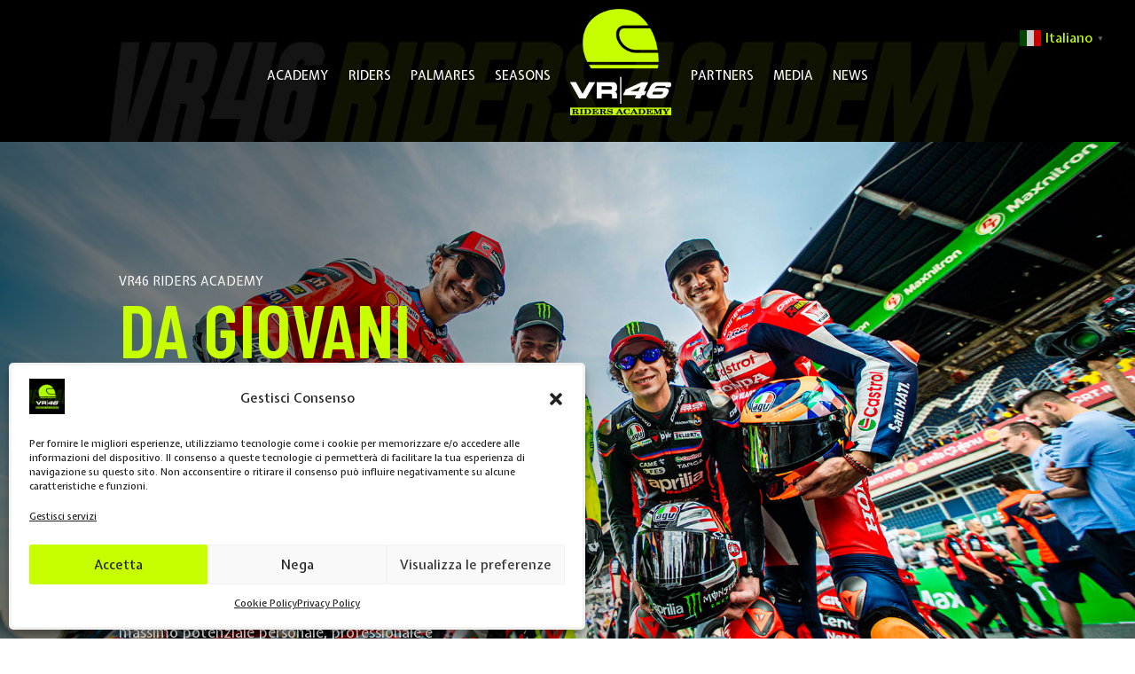

--- FILE ---
content_type: text/html; charset=UTF-8
request_url: https://vr46ridersacademy.com/
body_size: 40548
content:
<!DOCTYPE html>
<html lang="it-IT">
<head>
	<meta charset="UTF-8" />
<meta http-equiv="X-UA-Compatible" content="IE=edge">
	<link rel="pingback" href="https://vr46ridersacademy.com/xmlrpc.php" />

	<script type="text/javascript">
		document.documentElement.className = 'js';
	</script>
	
	<title>VR46 | Riders Academy</title>
<meta name='robots' content='max-image-preview:large' />
<meta name="uri-translation" content="on" /><script type="text/javascript">
			let jqueryParams=[],jQuery=function(r){return jqueryParams=[...jqueryParams,r],jQuery},$=function(r){return jqueryParams=[...jqueryParams,r],$};window.jQuery=jQuery,window.$=jQuery;let customHeadScripts=!1;jQuery.fn=jQuery.prototype={},$.fn=jQuery.prototype={},jQuery.noConflict=function(r){if(window.jQuery)return jQuery=window.jQuery,$=window.jQuery,customHeadScripts=!0,jQuery.noConflict},jQuery.ready=function(r){jqueryParams=[...jqueryParams,r]},$.ready=function(r){jqueryParams=[...jqueryParams,r]},jQuery.load=function(r){jqueryParams=[...jqueryParams,r]},$.load=function(r){jqueryParams=[...jqueryParams,r]},jQuery.fn.ready=function(r){jqueryParams=[...jqueryParams,r]},$.fn.ready=function(r){jqueryParams=[...jqueryParams,r]};</script><link rel='dns-prefetch' href='//fonts.googleapis.com' />
<link rel="alternate" type="application/rss+xml" title="VR46 &raquo; Feed" href="https://vr46ridersacademy.com/feed/" />
<link rel="alternate" type="application/rss+xml" title="VR46 &raquo; Feed dei commenti" href="https://vr46ridersacademy.com/comments/feed/" />
<meta content="Divi Child Theme v.1.0.0" name="generator"/><link rel='stylesheet' id='sbi_styles-css' href='https://vr46ridersacademy.com/wp-content/plugins/instagram-feed/css/sbi-styles.min.css?ver=6.9.0' type='text/css' media='all' />
<style id='wp-block-library-theme-inline-css' type='text/css'>
.wp-block-audio :where(figcaption){color:#555;font-size:13px;text-align:center}.is-dark-theme .wp-block-audio :where(figcaption){color:#ffffffa6}.wp-block-audio{margin:0 0 1em}.wp-block-code{border:1px solid #ccc;border-radius:4px;font-family:Menlo,Consolas,monaco,monospace;padding:.8em 1em}.wp-block-embed :where(figcaption){color:#555;font-size:13px;text-align:center}.is-dark-theme .wp-block-embed :where(figcaption){color:#ffffffa6}.wp-block-embed{margin:0 0 1em}.blocks-gallery-caption{color:#555;font-size:13px;text-align:center}.is-dark-theme .blocks-gallery-caption{color:#ffffffa6}:root :where(.wp-block-image figcaption){color:#555;font-size:13px;text-align:center}.is-dark-theme :root :where(.wp-block-image figcaption){color:#ffffffa6}.wp-block-image{margin:0 0 1em}.wp-block-pullquote{border-bottom:4px solid;border-top:4px solid;color:currentColor;margin-bottom:1.75em}.wp-block-pullquote cite,.wp-block-pullquote footer,.wp-block-pullquote__citation{color:currentColor;font-size:.8125em;font-style:normal;text-transform:uppercase}.wp-block-quote{border-left:.25em solid;margin:0 0 1.75em;padding-left:1em}.wp-block-quote cite,.wp-block-quote footer{color:currentColor;font-size:.8125em;font-style:normal;position:relative}.wp-block-quote:where(.has-text-align-right){border-left:none;border-right:.25em solid;padding-left:0;padding-right:1em}.wp-block-quote:where(.has-text-align-center){border:none;padding-left:0}.wp-block-quote.is-large,.wp-block-quote.is-style-large,.wp-block-quote:where(.is-style-plain){border:none}.wp-block-search .wp-block-search__label{font-weight:700}.wp-block-search__button{border:1px solid #ccc;padding:.375em .625em}:where(.wp-block-group.has-background){padding:1.25em 2.375em}.wp-block-separator.has-css-opacity{opacity:.4}.wp-block-separator{border:none;border-bottom:2px solid;margin-left:auto;margin-right:auto}.wp-block-separator.has-alpha-channel-opacity{opacity:1}.wp-block-separator:not(.is-style-wide):not(.is-style-dots){width:100px}.wp-block-separator.has-background:not(.is-style-dots){border-bottom:none;height:1px}.wp-block-separator.has-background:not(.is-style-wide):not(.is-style-dots){height:2px}.wp-block-table{margin:0 0 1em}.wp-block-table td,.wp-block-table th{word-break:normal}.wp-block-table :where(figcaption){color:#555;font-size:13px;text-align:center}.is-dark-theme .wp-block-table :where(figcaption){color:#ffffffa6}.wp-block-video :where(figcaption){color:#555;font-size:13px;text-align:center}.is-dark-theme .wp-block-video :where(figcaption){color:#ffffffa6}.wp-block-video{margin:0 0 1em}:root :where(.wp-block-template-part.has-background){margin-bottom:0;margin-top:0;padding:1.25em 2.375em}
</style>
<style id='global-styles-inline-css' type='text/css'>
:root{--wp--preset--aspect-ratio--square: 1;--wp--preset--aspect-ratio--4-3: 4/3;--wp--preset--aspect-ratio--3-4: 3/4;--wp--preset--aspect-ratio--3-2: 3/2;--wp--preset--aspect-ratio--2-3: 2/3;--wp--preset--aspect-ratio--16-9: 16/9;--wp--preset--aspect-ratio--9-16: 9/16;--wp--preset--color--black: #000000;--wp--preset--color--cyan-bluish-gray: #abb8c3;--wp--preset--color--white: #ffffff;--wp--preset--color--pale-pink: #f78da7;--wp--preset--color--vivid-red: #cf2e2e;--wp--preset--color--luminous-vivid-orange: #ff6900;--wp--preset--color--luminous-vivid-amber: #fcb900;--wp--preset--color--light-green-cyan: #7bdcb5;--wp--preset--color--vivid-green-cyan: #00d084;--wp--preset--color--pale-cyan-blue: #8ed1fc;--wp--preset--color--vivid-cyan-blue: #0693e3;--wp--preset--color--vivid-purple: #9b51e0;--wp--preset--gradient--vivid-cyan-blue-to-vivid-purple: linear-gradient(135deg,rgba(6,147,227,1) 0%,rgb(155,81,224) 100%);--wp--preset--gradient--light-green-cyan-to-vivid-green-cyan: linear-gradient(135deg,rgb(122,220,180) 0%,rgb(0,208,130) 100%);--wp--preset--gradient--luminous-vivid-amber-to-luminous-vivid-orange: linear-gradient(135deg,rgba(252,185,0,1) 0%,rgba(255,105,0,1) 100%);--wp--preset--gradient--luminous-vivid-orange-to-vivid-red: linear-gradient(135deg,rgba(255,105,0,1) 0%,rgb(207,46,46) 100%);--wp--preset--gradient--very-light-gray-to-cyan-bluish-gray: linear-gradient(135deg,rgb(238,238,238) 0%,rgb(169,184,195) 100%);--wp--preset--gradient--cool-to-warm-spectrum: linear-gradient(135deg,rgb(74,234,220) 0%,rgb(151,120,209) 20%,rgb(207,42,186) 40%,rgb(238,44,130) 60%,rgb(251,105,98) 80%,rgb(254,248,76) 100%);--wp--preset--gradient--blush-light-purple: linear-gradient(135deg,rgb(255,206,236) 0%,rgb(152,150,240) 100%);--wp--preset--gradient--blush-bordeaux: linear-gradient(135deg,rgb(254,205,165) 0%,rgb(254,45,45) 50%,rgb(107,0,62) 100%);--wp--preset--gradient--luminous-dusk: linear-gradient(135deg,rgb(255,203,112) 0%,rgb(199,81,192) 50%,rgb(65,88,208) 100%);--wp--preset--gradient--pale-ocean: linear-gradient(135deg,rgb(255,245,203) 0%,rgb(182,227,212) 50%,rgb(51,167,181) 100%);--wp--preset--gradient--electric-grass: linear-gradient(135deg,rgb(202,248,128) 0%,rgb(113,206,126) 100%);--wp--preset--gradient--midnight: linear-gradient(135deg,rgb(2,3,129) 0%,rgb(40,116,252) 100%);--wp--preset--font-size--small: 13px;--wp--preset--font-size--medium: 20px;--wp--preset--font-size--large: 36px;--wp--preset--font-size--x-large: 42px;--wp--preset--spacing--20: 0.44rem;--wp--preset--spacing--30: 0.67rem;--wp--preset--spacing--40: 1rem;--wp--preset--spacing--50: 1.5rem;--wp--preset--spacing--60: 2.25rem;--wp--preset--spacing--70: 3.38rem;--wp--preset--spacing--80: 5.06rem;--wp--preset--shadow--natural: 6px 6px 9px rgba(0, 0, 0, 0.2);--wp--preset--shadow--deep: 12px 12px 50px rgba(0, 0, 0, 0.4);--wp--preset--shadow--sharp: 6px 6px 0px rgba(0, 0, 0, 0.2);--wp--preset--shadow--outlined: 6px 6px 0px -3px rgba(255, 255, 255, 1), 6px 6px rgba(0, 0, 0, 1);--wp--preset--shadow--crisp: 6px 6px 0px rgba(0, 0, 0, 1);}:root { --wp--style--global--content-size: 823px;--wp--style--global--wide-size: 1080px; }:where(body) { margin: 0; }.wp-site-blocks > .alignleft { float: left; margin-right: 2em; }.wp-site-blocks > .alignright { float: right; margin-left: 2em; }.wp-site-blocks > .aligncenter { justify-content: center; margin-left: auto; margin-right: auto; }:where(.is-layout-flex){gap: 0.5em;}:where(.is-layout-grid){gap: 0.5em;}.is-layout-flow > .alignleft{float: left;margin-inline-start: 0;margin-inline-end: 2em;}.is-layout-flow > .alignright{float: right;margin-inline-start: 2em;margin-inline-end: 0;}.is-layout-flow > .aligncenter{margin-left: auto !important;margin-right: auto !important;}.is-layout-constrained > .alignleft{float: left;margin-inline-start: 0;margin-inline-end: 2em;}.is-layout-constrained > .alignright{float: right;margin-inline-start: 2em;margin-inline-end: 0;}.is-layout-constrained > .aligncenter{margin-left: auto !important;margin-right: auto !important;}.is-layout-constrained > :where(:not(.alignleft):not(.alignright):not(.alignfull)){max-width: var(--wp--style--global--content-size);margin-left: auto !important;margin-right: auto !important;}.is-layout-constrained > .alignwide{max-width: var(--wp--style--global--wide-size);}body .is-layout-flex{display: flex;}.is-layout-flex{flex-wrap: wrap;align-items: center;}.is-layout-flex > :is(*, div){margin: 0;}body .is-layout-grid{display: grid;}.is-layout-grid > :is(*, div){margin: 0;}body{padding-top: 0px;padding-right: 0px;padding-bottom: 0px;padding-left: 0px;}:root :where(.wp-element-button, .wp-block-button__link){background-color: #32373c;border-width: 0;color: #fff;font-family: inherit;font-size: inherit;line-height: inherit;padding: calc(0.667em + 2px) calc(1.333em + 2px);text-decoration: none;}.has-black-color{color: var(--wp--preset--color--black) !important;}.has-cyan-bluish-gray-color{color: var(--wp--preset--color--cyan-bluish-gray) !important;}.has-white-color{color: var(--wp--preset--color--white) !important;}.has-pale-pink-color{color: var(--wp--preset--color--pale-pink) !important;}.has-vivid-red-color{color: var(--wp--preset--color--vivid-red) !important;}.has-luminous-vivid-orange-color{color: var(--wp--preset--color--luminous-vivid-orange) !important;}.has-luminous-vivid-amber-color{color: var(--wp--preset--color--luminous-vivid-amber) !important;}.has-light-green-cyan-color{color: var(--wp--preset--color--light-green-cyan) !important;}.has-vivid-green-cyan-color{color: var(--wp--preset--color--vivid-green-cyan) !important;}.has-pale-cyan-blue-color{color: var(--wp--preset--color--pale-cyan-blue) !important;}.has-vivid-cyan-blue-color{color: var(--wp--preset--color--vivid-cyan-blue) !important;}.has-vivid-purple-color{color: var(--wp--preset--color--vivid-purple) !important;}.has-black-background-color{background-color: var(--wp--preset--color--black) !important;}.has-cyan-bluish-gray-background-color{background-color: var(--wp--preset--color--cyan-bluish-gray) !important;}.has-white-background-color{background-color: var(--wp--preset--color--white) !important;}.has-pale-pink-background-color{background-color: var(--wp--preset--color--pale-pink) !important;}.has-vivid-red-background-color{background-color: var(--wp--preset--color--vivid-red) !important;}.has-luminous-vivid-orange-background-color{background-color: var(--wp--preset--color--luminous-vivid-orange) !important;}.has-luminous-vivid-amber-background-color{background-color: var(--wp--preset--color--luminous-vivid-amber) !important;}.has-light-green-cyan-background-color{background-color: var(--wp--preset--color--light-green-cyan) !important;}.has-vivid-green-cyan-background-color{background-color: var(--wp--preset--color--vivid-green-cyan) !important;}.has-pale-cyan-blue-background-color{background-color: var(--wp--preset--color--pale-cyan-blue) !important;}.has-vivid-cyan-blue-background-color{background-color: var(--wp--preset--color--vivid-cyan-blue) !important;}.has-vivid-purple-background-color{background-color: var(--wp--preset--color--vivid-purple) !important;}.has-black-border-color{border-color: var(--wp--preset--color--black) !important;}.has-cyan-bluish-gray-border-color{border-color: var(--wp--preset--color--cyan-bluish-gray) !important;}.has-white-border-color{border-color: var(--wp--preset--color--white) !important;}.has-pale-pink-border-color{border-color: var(--wp--preset--color--pale-pink) !important;}.has-vivid-red-border-color{border-color: var(--wp--preset--color--vivid-red) !important;}.has-luminous-vivid-orange-border-color{border-color: var(--wp--preset--color--luminous-vivid-orange) !important;}.has-luminous-vivid-amber-border-color{border-color: var(--wp--preset--color--luminous-vivid-amber) !important;}.has-light-green-cyan-border-color{border-color: var(--wp--preset--color--light-green-cyan) !important;}.has-vivid-green-cyan-border-color{border-color: var(--wp--preset--color--vivid-green-cyan) !important;}.has-pale-cyan-blue-border-color{border-color: var(--wp--preset--color--pale-cyan-blue) !important;}.has-vivid-cyan-blue-border-color{border-color: var(--wp--preset--color--vivid-cyan-blue) !important;}.has-vivid-purple-border-color{border-color: var(--wp--preset--color--vivid-purple) !important;}.has-vivid-cyan-blue-to-vivid-purple-gradient-background{background: var(--wp--preset--gradient--vivid-cyan-blue-to-vivid-purple) !important;}.has-light-green-cyan-to-vivid-green-cyan-gradient-background{background: var(--wp--preset--gradient--light-green-cyan-to-vivid-green-cyan) !important;}.has-luminous-vivid-amber-to-luminous-vivid-orange-gradient-background{background: var(--wp--preset--gradient--luminous-vivid-amber-to-luminous-vivid-orange) !important;}.has-luminous-vivid-orange-to-vivid-red-gradient-background{background: var(--wp--preset--gradient--luminous-vivid-orange-to-vivid-red) !important;}.has-very-light-gray-to-cyan-bluish-gray-gradient-background{background: var(--wp--preset--gradient--very-light-gray-to-cyan-bluish-gray) !important;}.has-cool-to-warm-spectrum-gradient-background{background: var(--wp--preset--gradient--cool-to-warm-spectrum) !important;}.has-blush-light-purple-gradient-background{background: var(--wp--preset--gradient--blush-light-purple) !important;}.has-blush-bordeaux-gradient-background{background: var(--wp--preset--gradient--blush-bordeaux) !important;}.has-luminous-dusk-gradient-background{background: var(--wp--preset--gradient--luminous-dusk) !important;}.has-pale-ocean-gradient-background{background: var(--wp--preset--gradient--pale-ocean) !important;}.has-electric-grass-gradient-background{background: var(--wp--preset--gradient--electric-grass) !important;}.has-midnight-gradient-background{background: var(--wp--preset--gradient--midnight) !important;}.has-small-font-size{font-size: var(--wp--preset--font-size--small) !important;}.has-medium-font-size{font-size: var(--wp--preset--font-size--medium) !important;}.has-large-font-size{font-size: var(--wp--preset--font-size--large) !important;}.has-x-large-font-size{font-size: var(--wp--preset--font-size--x-large) !important;}
:where(.wp-block-post-template.is-layout-flex){gap: 1.25em;}:where(.wp-block-post-template.is-layout-grid){gap: 1.25em;}
:where(.wp-block-columns.is-layout-flex){gap: 2em;}:where(.wp-block-columns.is-layout-grid){gap: 2em;}
:root :where(.wp-block-pullquote){font-size: 1.5em;line-height: 1.6;}
</style>
<link rel='stylesheet' id='cmplz-general-css' href='https://vr46ridersacademy.com/wp-content/plugins/complianz-gdpr/assets/css/cookieblocker.min.css?ver=1744814640' type='text/css' media='all' />
<link rel='stylesheet' id='divi-torque-lite-modules-style-css' href='https://vr46ridersacademy.com/wp-content/plugins/addons-for-divi/assets/css/modules-style.css?ver=4.2.0' type='text/css' media='all' />
<link rel='stylesheet' id='divi-torque-lite-magnific-popup-css' href='https://vr46ridersacademy.com/wp-content/plugins/addons-for-divi/assets/libs/magnific-popup/magnific-popup.css?ver=4.2.0' type='text/css' media='all' />
<link rel='stylesheet' id='divi-torque-lite-frontend-css' href='https://vr46ridersacademy.com/wp-content/plugins/addons-for-divi/assets/css/frontend.css?ver=4.2.0' type='text/css' media='all' />
<style id='divi-style-parent-inline-inline-css' type='text/css'>
/*!
Theme Name: Divi
Theme URI: http://www.elegantthemes.com/gallery/divi/
Version: 4.27.4
Description: Smart. Flexible. Beautiful. Divi is the most powerful theme in our collection.
Author: Elegant Themes
Author URI: http://www.elegantthemes.com
License: GNU General Public License v2
License URI: http://www.gnu.org/licenses/gpl-2.0.html
*/

a,abbr,acronym,address,applet,b,big,blockquote,body,center,cite,code,dd,del,dfn,div,dl,dt,em,fieldset,font,form,h1,h2,h3,h4,h5,h6,html,i,iframe,img,ins,kbd,label,legend,li,object,ol,p,pre,q,s,samp,small,span,strike,strong,sub,sup,tt,u,ul,var{margin:0;padding:0;border:0;outline:0;font-size:100%;-ms-text-size-adjust:100%;-webkit-text-size-adjust:100%;vertical-align:baseline;background:transparent}body{line-height:1}ol,ul{list-style:none}blockquote,q{quotes:none}blockquote:after,blockquote:before,q:after,q:before{content:"";content:none}blockquote{margin:20px 0 30px;border-left:5px solid;padding-left:20px}:focus{outline:0}del{text-decoration:line-through}pre{overflow:auto;padding:10px}figure{margin:0}table{border-collapse:collapse;border-spacing:0}article,aside,footer,header,hgroup,nav,section{display:block}body{font-family:Open Sans,Arial,sans-serif;font-size:14px;color:#666;background-color:#fff;line-height:1.7em;font-weight:500;-webkit-font-smoothing:antialiased;-moz-osx-font-smoothing:grayscale}body.page-template-page-template-blank-php #page-container{padding-top:0!important}body.et_cover_background{background-size:cover!important;background-position:top!important;background-repeat:no-repeat!important;background-attachment:fixed}a{color:#2ea3f2}a,a:hover{text-decoration:none}p{padding-bottom:1em}p:not(.has-background):last-of-type{padding-bottom:0}p.et_normal_padding{padding-bottom:1em}strong{font-weight:700}cite,em,i{font-style:italic}code,pre{font-family:Courier New,monospace;margin-bottom:10px}ins{text-decoration:none}sub,sup{height:0;line-height:1;position:relative;vertical-align:baseline}sup{bottom:.8em}sub{top:.3em}dl{margin:0 0 1.5em}dl dt{font-weight:700}dd{margin-left:1.5em}blockquote p{padding-bottom:0}embed,iframe,object,video{max-width:100%}h1,h2,h3,h4,h5,h6{color:#333;padding-bottom:10px;line-height:1em;font-weight:500}h1 a,h2 a,h3 a,h4 a,h5 a,h6 a{color:inherit}h1{font-size:30px}h2{font-size:26px}h3{font-size:22px}h4{font-size:18px}h5{font-size:16px}h6{font-size:14px}input{-webkit-appearance:none}input[type=checkbox]{-webkit-appearance:checkbox}input[type=radio]{-webkit-appearance:radio}input.text,input.title,input[type=email],input[type=password],input[type=tel],input[type=text],select,textarea{background-color:#fff;border:1px solid #bbb;padding:2px;color:#4e4e4e}input.text:focus,input.title:focus,input[type=text]:focus,select:focus,textarea:focus{border-color:#2d3940;color:#3e3e3e}input.text,input.title,input[type=text],select,textarea{margin:0}textarea{padding:4px}button,input,select,textarea{font-family:inherit}img{max-width:100%;height:auto}.clear{clear:both}br.clear{margin:0;padding:0}.pagination{clear:both}#et_search_icon:hover,.et-social-icon a:hover,.et_password_protected_form .et_submit_button,.form-submit .et_pb_buttontton.alt.disabled,.nav-single a,.posted_in a{color:#2ea3f2}.et-search-form,blockquote{border-color:#2ea3f2}#main-content{background-color:#fff}.container{width:80%;max-width:1080px;margin:auto;position:relative}body:not(.et-tb) #main-content .container,body:not(.et-tb-has-header) #main-content .container{padding-top:58px}.et_full_width_page #main-content .container:before{display:none}.main_title{margin-bottom:20px}.et_password_protected_form .et_submit_button:hover,.form-submit .et_pb_button:hover{background:rgba(0,0,0,.05)}.et_button_icon_visible .et_pb_button{padding-right:2em;padding-left:.7em}.et_button_icon_visible .et_pb_button:after{opacity:1;margin-left:0}.et_button_left .et_pb_button:hover:after{left:.15em}.et_button_left .et_pb_button:after{margin-left:0;left:1em}.et_button_icon_visible.et_button_left .et_pb_button,.et_button_left .et_pb_button:hover,.et_button_left .et_pb_module .et_pb_button:hover{padding-left:2em;padding-right:.7em}.et_button_icon_visible.et_button_left .et_pb_button:after,.et_button_left .et_pb_button:hover:after{left:.15em}.et_password_protected_form .et_submit_button:hover,.form-submit .et_pb_button:hover{padding:.3em 1em}.et_button_no_icon .et_pb_button:after{display:none}.et_button_no_icon.et_button_icon_visible.et_button_left .et_pb_button,.et_button_no_icon.et_button_left .et_pb_button:hover,.et_button_no_icon .et_pb_button,.et_button_no_icon .et_pb_button:hover{padding:.3em 1em!important}.et_button_custom_icon .et_pb_button:after{line-height:1.7em}.et_button_custom_icon.et_button_icon_visible .et_pb_button:after,.et_button_custom_icon .et_pb_button:hover:after{margin-left:.3em}#left-area .post_format-post-format-gallery .wp-block-gallery:first-of-type{padding:0;margin-bottom:-16px}.entry-content table:not(.variations){border:1px solid #eee;margin:0 0 15px;text-align:left;width:100%}.entry-content thead th,.entry-content tr th{color:#555;font-weight:700;padding:9px 24px}.entry-content tr td{border-top:1px solid #eee;padding:6px 24px}#left-area ul,.entry-content ul,.et-l--body ul,.et-l--footer ul,.et-l--header ul{list-style-type:disc;padding:0 0 23px 1em;line-height:26px}#left-area ol,.entry-content ol,.et-l--body ol,.et-l--footer ol,.et-l--header ol{list-style-type:decimal;list-style-position:inside;padding:0 0 23px;line-height:26px}#left-area ul li ul,.entry-content ul li ol{padding:2px 0 2px 20px}#left-area ol li ul,.entry-content ol li ol,.et-l--body ol li ol,.et-l--footer ol li ol,.et-l--header ol li ol{padding:2px 0 2px 35px}#left-area ul.wp-block-gallery{display:-webkit-box;display:-ms-flexbox;display:flex;-ms-flex-wrap:wrap;flex-wrap:wrap;list-style-type:none;padding:0}#left-area ul.products{padding:0!important;line-height:1.7!important;list-style:none!important}.gallery-item a{display:block}.gallery-caption,.gallery-item a{width:90%}#wpadminbar{z-index:100001}#left-area .post-meta{font-size:14px;padding-bottom:15px}#left-area .post-meta a{text-decoration:none;color:#666}#left-area .et_featured_image{padding-bottom:7px}.single .post{padding-bottom:25px}body.single .et_audio_content{margin-bottom:-6px}.nav-single a{text-decoration:none;color:#2ea3f2;font-size:14px;font-weight:400}.nav-previous{float:left}.nav-next{float:right}.et_password_protected_form p input{background-color:#eee;border:none!important;width:100%!important;border-radius:0!important;font-size:14px;color:#999!important;padding:16px!important;-webkit-box-sizing:border-box;box-sizing:border-box}.et_password_protected_form label{display:none}.et_password_protected_form .et_submit_button{font-family:inherit;display:block;float:right;margin:8px auto 0;cursor:pointer}.post-password-required p.nocomments.container{max-width:100%}.post-password-required p.nocomments.container:before{display:none}.aligncenter,div.post .new-post .aligncenter{display:block;margin-left:auto;margin-right:auto}.wp-caption{border:1px solid #ddd;text-align:center;background-color:#f3f3f3;margin-bottom:10px;max-width:96%;padding:8px}.wp-caption.alignleft{margin:0 30px 20px 0}.wp-caption.alignright{margin:0 0 20px 30px}.wp-caption img{margin:0;padding:0;border:0}.wp-caption p.wp-caption-text{font-size:12px;padding:0 4px 5px;margin:0}.alignright{float:right}.alignleft{float:left}img.alignleft{display:inline;float:left;margin-right:15px}img.alignright{display:inline;float:right;margin-left:15px}.page.et_pb_pagebuilder_layout #main-content{background-color:transparent}body #main-content .et_builder_inner_content>h1,body #main-content .et_builder_inner_content>h2,body #main-content .et_builder_inner_content>h3,body #main-content .et_builder_inner_content>h4,body #main-content .et_builder_inner_content>h5,body #main-content .et_builder_inner_content>h6{line-height:1.4em}body #main-content .et_builder_inner_content>p{line-height:1.7em}.wp-block-pullquote{margin:20px 0 30px}.wp-block-pullquote.has-background blockquote{border-left:none}.wp-block-group.has-background{padding:1.5em 1.5em .5em}@media (min-width:981px){#left-area{width:79.125%;padding-bottom:23px}#main-content .container:before{content:"";position:absolute;top:0;height:100%;width:1px;background-color:#e2e2e2}.et_full_width_page #left-area,.et_no_sidebar #left-area{float:none;width:100%!important}.et_full_width_page #left-area{padding-bottom:0}.et_no_sidebar #main-content .container:before{display:none}}@media (max-width:980px){#page-container{padding-top:80px}.et-tb #page-container,.et-tb-has-header #page-container{padding-top:0!important}#left-area,#sidebar{width:100%!important}#main-content .container:before{display:none!important}.et_full_width_page .et_gallery_item:nth-child(4n+1){clear:none}}@media print{#page-container{padding-top:0!important}}#wp-admin-bar-et-use-visual-builder a:before{font-family:ETmodules!important;content:"\e625";font-size:30px!important;width:28px;margin-top:-3px;color:#974df3!important}#wp-admin-bar-et-use-visual-builder:hover a:before{color:#fff!important}#wp-admin-bar-et-use-visual-builder:hover a,#wp-admin-bar-et-use-visual-builder a:hover{transition:background-color .5s ease;-webkit-transition:background-color .5s ease;-moz-transition:background-color .5s ease;background-color:#7e3bd0!important;color:#fff!important}* html .clearfix,:first-child+html .clearfix{zoom:1}.iphone .et_pb_section_video_bg video::-webkit-media-controls-start-playback-button{display:none!important;-webkit-appearance:none}.et_mobile_device .et_pb_section_parallax .et_pb_parallax_css{background-attachment:scroll}.et-social-facebook a.icon:before{content:"\e093"}.et-social-twitter a.icon:before{content:"\e094"}.et-social-google-plus a.icon:before{content:"\e096"}.et-social-instagram a.icon:before{content:"\e09a"}.et-social-rss a.icon:before{content:"\e09e"}.ai1ec-single-event:after{content:" ";display:table;clear:both}.evcal_event_details .evcal_evdata_cell .eventon_details_shading_bot.eventon_details_shading_bot{z-index:3}.wp-block-divi-layout{margin-bottom:1em}*{-webkit-box-sizing:border-box;box-sizing:border-box}#et-info-email:before,#et-info-phone:before,#et_search_icon:before,.comment-reply-link:after,.et-cart-info span:before,.et-pb-arrow-next:before,.et-pb-arrow-prev:before,.et-social-icon a:before,.et_audio_container .mejs-playpause-button button:before,.et_audio_container .mejs-volume-button button:before,.et_overlay:before,.et_password_protected_form .et_submit_button:after,.et_pb_button:after,.et_pb_contact_reset:after,.et_pb_contact_submit:after,.et_pb_font_icon:before,.et_pb_newsletter_button:after,.et_pb_pricing_table_button:after,.et_pb_promo_button:after,.et_pb_testimonial:before,.et_pb_toggle_title:before,.form-submit .et_pb_button:after,.mobile_menu_bar:before,a.et_pb_more_button:after{font-family:ETmodules!important;speak:none;font-style:normal;font-weight:400;-webkit-font-feature-settings:normal;font-feature-settings:normal;font-variant:normal;text-transform:none;line-height:1;-webkit-font-smoothing:antialiased;-moz-osx-font-smoothing:grayscale;text-shadow:0 0;direction:ltr}.et-pb-icon,.et_pb_custom_button_icon.et_pb_button:after,.et_pb_login .et_pb_custom_button_icon.et_pb_button:after,.et_pb_woo_custom_button_icon .button.et_pb_custom_button_icon.et_pb_button:after,.et_pb_woo_custom_button_icon .button.et_pb_custom_button_icon.et_pb_button:hover:after{content:attr(data-icon)}.et-pb-icon{font-family:ETmodules;speak:none;font-weight:400;-webkit-font-feature-settings:normal;font-feature-settings:normal;font-variant:normal;text-transform:none;line-height:1;-webkit-font-smoothing:antialiased;font-size:96px;font-style:normal;display:inline-block;-webkit-box-sizing:border-box;box-sizing:border-box;direction:ltr}#et-ajax-saving{display:none;-webkit-transition:background .3s,-webkit-box-shadow .3s;transition:background .3s,-webkit-box-shadow .3s;transition:background .3s,box-shadow .3s;transition:background .3s,box-shadow .3s,-webkit-box-shadow .3s;-webkit-box-shadow:rgba(0,139,219,.247059) 0 0 60px;box-shadow:0 0 60px rgba(0,139,219,.247059);position:fixed;top:50%;left:50%;width:50px;height:50px;background:#fff;border-radius:50px;margin:-25px 0 0 -25px;z-index:999999;text-align:center}#et-ajax-saving img{margin:9px}.et-safe-mode-indicator,.et-safe-mode-indicator:focus,.et-safe-mode-indicator:hover{-webkit-box-shadow:0 5px 10px rgba(41,196,169,.15);box-shadow:0 5px 10px rgba(41,196,169,.15);background:#29c4a9;color:#fff;font-size:14px;font-weight:600;padding:12px;line-height:16px;border-radius:3px;position:fixed;bottom:30px;right:30px;z-index:999999;text-decoration:none;font-family:Open Sans,sans-serif;-webkit-font-smoothing:antialiased;-moz-osx-font-smoothing:grayscale}.et_pb_button{font-size:20px;font-weight:500;padding:.3em 1em;line-height:1.7em!important;background-color:transparent;background-size:cover;background-position:50%;background-repeat:no-repeat;border:2px solid;border-radius:3px;-webkit-transition-duration:.2s;transition-duration:.2s;-webkit-transition-property:all!important;transition-property:all!important}.et_pb_button,.et_pb_button_inner{position:relative}.et_pb_button:hover,.et_pb_module .et_pb_button:hover{border:2px solid transparent;padding:.3em 2em .3em .7em}.et_pb_button:hover{background-color:hsla(0,0%,100%,.2)}.et_pb_bg_layout_light.et_pb_button:hover,.et_pb_bg_layout_light .et_pb_button:hover{background-color:rgba(0,0,0,.05)}.et_pb_button:after,.et_pb_button:before{font-size:32px;line-height:1em;content:"\35";opacity:0;position:absolute;margin-left:-1em;-webkit-transition:all .2s;transition:all .2s;text-transform:none;-webkit-font-feature-settings:"kern" off;font-feature-settings:"kern" off;font-variant:none;font-style:normal;font-weight:400;text-shadow:none}.et_pb_button.et_hover_enabled:hover:after,.et_pb_button.et_pb_hovered:hover:after{-webkit-transition:none!important;transition:none!important}.et_pb_button:before{display:none}.et_pb_button:hover:after{opacity:1;margin-left:0}.et_pb_column_1_3 h1,.et_pb_column_1_4 h1,.et_pb_column_1_5 h1,.et_pb_column_1_6 h1,.et_pb_column_2_5 h1{font-size:26px}.et_pb_column_1_3 h2,.et_pb_column_1_4 h2,.et_pb_column_1_5 h2,.et_pb_column_1_6 h2,.et_pb_column_2_5 h2{font-size:23px}.et_pb_column_1_3 h3,.et_pb_column_1_4 h3,.et_pb_column_1_5 h3,.et_pb_column_1_6 h3,.et_pb_column_2_5 h3{font-size:20px}.et_pb_column_1_3 h4,.et_pb_column_1_4 h4,.et_pb_column_1_5 h4,.et_pb_column_1_6 h4,.et_pb_column_2_5 h4{font-size:18px}.et_pb_column_1_3 h5,.et_pb_column_1_4 h5,.et_pb_column_1_5 h5,.et_pb_column_1_6 h5,.et_pb_column_2_5 h5{font-size:16px}.et_pb_column_1_3 h6,.et_pb_column_1_4 h6,.et_pb_column_1_5 h6,.et_pb_column_1_6 h6,.et_pb_column_2_5 h6{font-size:15px}.et_pb_bg_layout_dark,.et_pb_bg_layout_dark h1,.et_pb_bg_layout_dark h2,.et_pb_bg_layout_dark h3,.et_pb_bg_layout_dark h4,.et_pb_bg_layout_dark h5,.et_pb_bg_layout_dark h6{color:#fff!important}.et_pb_module.et_pb_text_align_left{text-align:left}.et_pb_module.et_pb_text_align_center{text-align:center}.et_pb_module.et_pb_text_align_right{text-align:right}.et_pb_module.et_pb_text_align_justified{text-align:justify}.clearfix:after{visibility:hidden;display:block;font-size:0;content:" ";clear:both;height:0}.et_pb_bg_layout_light .et_pb_more_button{color:#2ea3f2}.et_builder_inner_content{position:relative;z-index:1}header .et_builder_inner_content{z-index:2}.et_pb_css_mix_blend_mode_passthrough{mix-blend-mode:unset!important}.et_pb_image_container{margin:-20px -20px 29px}.et_pb_module_inner{position:relative}.et_hover_enabled_preview{z-index:2}.et_hover_enabled:hover{position:relative;z-index:2}.et_pb_all_tabs,.et_pb_module,.et_pb_posts_nav a,.et_pb_tab,.et_pb_with_background{position:relative;background-size:cover;background-position:50%;background-repeat:no-repeat}.et_pb_background_mask,.et_pb_background_pattern{bottom:0;left:0;position:absolute;right:0;top:0}.et_pb_background_mask{background-size:calc(100% + 2px) calc(100% + 2px);background-repeat:no-repeat;background-position:50%;overflow:hidden}.et_pb_background_pattern{background-position:0 0;background-repeat:repeat}.et_pb_with_border{position:relative;border:0 solid #333}.post-password-required .et_pb_row{padding:0;width:100%}.post-password-required .et_password_protected_form{min-height:0}body.et_pb_pagebuilder_layout.et_pb_show_title .post-password-required .et_password_protected_form h1,body:not(.et_pb_pagebuilder_layout) .post-password-required .et_password_protected_form h1{display:none}.et_pb_no_bg{padding:0!important}.et_overlay.et_pb_inline_icon:before,.et_pb_inline_icon:before{content:attr(data-icon)}.et_pb_more_button{color:inherit;text-shadow:none;text-decoration:none;display:inline-block;margin-top:20px}.et_parallax_bg_wrap{overflow:hidden;position:absolute;top:0;right:0;bottom:0;left:0}.et_parallax_bg{background-repeat:no-repeat;background-position:top;background-size:cover;position:absolute;bottom:0;left:0;width:100%;height:100%;display:block}.et_parallax_bg.et_parallax_bg__hover,.et_parallax_bg.et_parallax_bg_phone,.et_parallax_bg.et_parallax_bg_tablet,.et_parallax_gradient.et_parallax_gradient__hover,.et_parallax_gradient.et_parallax_gradient_phone,.et_parallax_gradient.et_parallax_gradient_tablet,.et_pb_section_parallax_hover:hover .et_parallax_bg:not(.et_parallax_bg__hover),.et_pb_section_parallax_hover:hover .et_parallax_gradient:not(.et_parallax_gradient__hover){display:none}.et_pb_section_parallax_hover:hover .et_parallax_bg.et_parallax_bg__hover,.et_pb_section_parallax_hover:hover .et_parallax_gradient.et_parallax_gradient__hover{display:block}.et_parallax_gradient{bottom:0;display:block;left:0;position:absolute;right:0;top:0}.et_pb_module.et_pb_section_parallax,.et_pb_posts_nav a.et_pb_section_parallax,.et_pb_tab.et_pb_section_parallax{position:relative}.et_pb_section_parallax .et_pb_parallax_css,.et_pb_slides .et_parallax_bg.et_pb_parallax_css{background-attachment:fixed}body.et-bfb .et_pb_section_parallax .et_pb_parallax_css,body.et-bfb .et_pb_slides .et_parallax_bg.et_pb_parallax_css{background-attachment:scroll;bottom:auto}.et_pb_section_parallax.et_pb_column .et_pb_module,.et_pb_section_parallax.et_pb_row .et_pb_column,.et_pb_section_parallax.et_pb_row .et_pb_module{z-index:9;position:relative}.et_pb_more_button:hover:after{opacity:1;margin-left:0}.et_pb_preload .et_pb_section_video_bg,.et_pb_preload>div{visibility:hidden}.et_pb_preload,.et_pb_section.et_pb_section_video.et_pb_preload{position:relative;background:#464646!important}.et_pb_preload:before{content:"";position:absolute;top:50%;left:50%;background:url(https://vr46ridersacademy.com/wp-content/themes/Divi/includes/builder/styles/images/preloader.gif) no-repeat;border-radius:32px;width:32px;height:32px;margin:-16px 0 0 -16px}.box-shadow-overlay{position:absolute;top:0;left:0;width:100%;height:100%;z-index:10;pointer-events:none}.et_pb_section>.box-shadow-overlay~.et_pb_row{z-index:11}body.safari .section_has_divider{will-change:transform}.et_pb_row>.box-shadow-overlay{z-index:8}.has-box-shadow-overlay{position:relative}.et_clickable{cursor:pointer}.screen-reader-text{border:0;clip:rect(1px,1px,1px,1px);-webkit-clip-path:inset(50%);clip-path:inset(50%);height:1px;margin:-1px;overflow:hidden;padding:0;position:absolute!important;width:1px;word-wrap:normal!important}.et_multi_view_hidden,.et_multi_view_hidden_image{display:none!important}@keyframes multi-view-image-fade{0%{opacity:0}10%{opacity:.1}20%{opacity:.2}30%{opacity:.3}40%{opacity:.4}50%{opacity:.5}60%{opacity:.6}70%{opacity:.7}80%{opacity:.8}90%{opacity:.9}to{opacity:1}}.et_multi_view_image__loading{visibility:hidden}.et_multi_view_image__loaded{-webkit-animation:multi-view-image-fade .5s;animation:multi-view-image-fade .5s}#et-pb-motion-effects-offset-tracker{visibility:hidden!important;opacity:0;position:absolute;top:0;left:0}.et-pb-before-scroll-animation{opacity:0}header.et-l.et-l--header:after{clear:both;display:block;content:""}.et_pb_module{-webkit-animation-timing-function:linear;animation-timing-function:linear;-webkit-animation-duration:.2s;animation-duration:.2s}@-webkit-keyframes fadeBottom{0%{opacity:0;-webkit-transform:translateY(10%);transform:translateY(10%)}to{opacity:1;-webkit-transform:translateY(0);transform:translateY(0)}}@keyframes fadeBottom{0%{opacity:0;-webkit-transform:translateY(10%);transform:translateY(10%)}to{opacity:1;-webkit-transform:translateY(0);transform:translateY(0)}}@-webkit-keyframes fadeLeft{0%{opacity:0;-webkit-transform:translateX(-10%);transform:translateX(-10%)}to{opacity:1;-webkit-transform:translateX(0);transform:translateX(0)}}@keyframes fadeLeft{0%{opacity:0;-webkit-transform:translateX(-10%);transform:translateX(-10%)}to{opacity:1;-webkit-transform:translateX(0);transform:translateX(0)}}@-webkit-keyframes fadeRight{0%{opacity:0;-webkit-transform:translateX(10%);transform:translateX(10%)}to{opacity:1;-webkit-transform:translateX(0);transform:translateX(0)}}@keyframes fadeRight{0%{opacity:0;-webkit-transform:translateX(10%);transform:translateX(10%)}to{opacity:1;-webkit-transform:translateX(0);transform:translateX(0)}}@-webkit-keyframes fadeTop{0%{opacity:0;-webkit-transform:translateY(-10%);transform:translateY(-10%)}to{opacity:1;-webkit-transform:translateX(0);transform:translateX(0)}}@keyframes fadeTop{0%{opacity:0;-webkit-transform:translateY(-10%);transform:translateY(-10%)}to{opacity:1;-webkit-transform:translateX(0);transform:translateX(0)}}@-webkit-keyframes fadeIn{0%{opacity:0}to{opacity:1}}@keyframes fadeIn{0%{opacity:0}to{opacity:1}}.et-waypoint:not(.et_pb_counters){opacity:0}@media (min-width:981px){.et_pb_section.et_section_specialty div.et_pb_row .et_pb_column .et_pb_column .et_pb_module.et-last-child,.et_pb_section.et_section_specialty div.et_pb_row .et_pb_column .et_pb_column .et_pb_module:last-child,.et_pb_section.et_section_specialty div.et_pb_row .et_pb_column .et_pb_row_inner .et_pb_column .et_pb_module.et-last-child,.et_pb_section.et_section_specialty div.et_pb_row .et_pb_column .et_pb_row_inner .et_pb_column .et_pb_module:last-child,.et_pb_section div.et_pb_row .et_pb_column .et_pb_module.et-last-child,.et_pb_section div.et_pb_row .et_pb_column .et_pb_module:last-child{margin-bottom:0}}@media (max-width:980px){.et_overlay.et_pb_inline_icon_tablet:before,.et_pb_inline_icon_tablet:before{content:attr(data-icon-tablet)}.et_parallax_bg.et_parallax_bg_tablet_exist,.et_parallax_gradient.et_parallax_gradient_tablet_exist{display:none}.et_parallax_bg.et_parallax_bg_tablet,.et_parallax_gradient.et_parallax_gradient_tablet{display:block}.et_pb_column .et_pb_module{margin-bottom:30px}.et_pb_row .et_pb_column .et_pb_module.et-last-child,.et_pb_row .et_pb_column .et_pb_module:last-child,.et_section_specialty .et_pb_row .et_pb_column .et_pb_module.et-last-child,.et_section_specialty .et_pb_row .et_pb_column .et_pb_module:last-child{margin-bottom:0}.et_pb_more_button{display:inline-block!important}.et_pb_bg_layout_light_tablet.et_pb_button,.et_pb_bg_layout_light_tablet.et_pb_module.et_pb_button,.et_pb_bg_layout_light_tablet .et_pb_more_button{color:#2ea3f2}.et_pb_bg_layout_light_tablet .et_pb_forgot_password a{color:#666}.et_pb_bg_layout_light_tablet h1,.et_pb_bg_layout_light_tablet h2,.et_pb_bg_layout_light_tablet h3,.et_pb_bg_layout_light_tablet h4,.et_pb_bg_layout_light_tablet h5,.et_pb_bg_layout_light_tablet h6{color:#333!important}.et_pb_module .et_pb_bg_layout_light_tablet.et_pb_button{color:#2ea3f2!important}.et_pb_bg_layout_light_tablet{color:#666!important}.et_pb_bg_layout_dark_tablet,.et_pb_bg_layout_dark_tablet h1,.et_pb_bg_layout_dark_tablet h2,.et_pb_bg_layout_dark_tablet h3,.et_pb_bg_layout_dark_tablet h4,.et_pb_bg_layout_dark_tablet h5,.et_pb_bg_layout_dark_tablet h6{color:#fff!important}.et_pb_bg_layout_dark_tablet.et_pb_button,.et_pb_bg_layout_dark_tablet.et_pb_module.et_pb_button,.et_pb_bg_layout_dark_tablet .et_pb_more_button{color:inherit}.et_pb_bg_layout_dark_tablet .et_pb_forgot_password a{color:#fff}.et_pb_module.et_pb_text_align_left-tablet{text-align:left}.et_pb_module.et_pb_text_align_center-tablet{text-align:center}.et_pb_module.et_pb_text_align_right-tablet{text-align:right}.et_pb_module.et_pb_text_align_justified-tablet{text-align:justify}}@media (max-width:767px){.et_pb_more_button{display:inline-block!important}.et_overlay.et_pb_inline_icon_phone:before,.et_pb_inline_icon_phone:before{content:attr(data-icon-phone)}.et_parallax_bg.et_parallax_bg_phone_exist,.et_parallax_gradient.et_parallax_gradient_phone_exist{display:none}.et_parallax_bg.et_parallax_bg_phone,.et_parallax_gradient.et_parallax_gradient_phone{display:block}.et-hide-mobile{display:none!important}.et_pb_bg_layout_light_phone.et_pb_button,.et_pb_bg_layout_light_phone.et_pb_module.et_pb_button,.et_pb_bg_layout_light_phone .et_pb_more_button{color:#2ea3f2}.et_pb_bg_layout_light_phone .et_pb_forgot_password a{color:#666}.et_pb_bg_layout_light_phone h1,.et_pb_bg_layout_light_phone h2,.et_pb_bg_layout_light_phone h3,.et_pb_bg_layout_light_phone h4,.et_pb_bg_layout_light_phone h5,.et_pb_bg_layout_light_phone h6{color:#333!important}.et_pb_module .et_pb_bg_layout_light_phone.et_pb_button{color:#2ea3f2!important}.et_pb_bg_layout_light_phone{color:#666!important}.et_pb_bg_layout_dark_phone,.et_pb_bg_layout_dark_phone h1,.et_pb_bg_layout_dark_phone h2,.et_pb_bg_layout_dark_phone h3,.et_pb_bg_layout_dark_phone h4,.et_pb_bg_layout_dark_phone h5,.et_pb_bg_layout_dark_phone h6{color:#fff!important}.et_pb_bg_layout_dark_phone.et_pb_button,.et_pb_bg_layout_dark_phone.et_pb_module.et_pb_button,.et_pb_bg_layout_dark_phone .et_pb_more_button{color:inherit}.et_pb_module .et_pb_bg_layout_dark_phone.et_pb_button{color:#fff!important}.et_pb_bg_layout_dark_phone .et_pb_forgot_password a{color:#fff}.et_pb_module.et_pb_text_align_left-phone{text-align:left}.et_pb_module.et_pb_text_align_center-phone{text-align:center}.et_pb_module.et_pb_text_align_right-phone{text-align:right}.et_pb_module.et_pb_text_align_justified-phone{text-align:justify}}@media (max-width:479px){a.et_pb_more_button{display:block}}@media (min-width:768px) and (max-width:980px){[data-et-multi-view-load-tablet-hidden=true]:not(.et_multi_view_swapped){display:none!important}}@media (max-width:767px){[data-et-multi-view-load-phone-hidden=true]:not(.et_multi_view_swapped){display:none!important}}.et_pb_menu.et_pb_menu--style-inline_centered_logo .et_pb_menu__menu nav ul{-webkit-box-pack:center;-ms-flex-pack:center;justify-content:center}@-webkit-keyframes multi-view-image-fade{0%{-webkit-transform:scale(1);transform:scale(1);opacity:1}50%{-webkit-transform:scale(1.01);transform:scale(1.01);opacity:1}to{-webkit-transform:scale(1);transform:scale(1);opacity:1}}
</style>
<style id='divi-dynamic-critical-inline-css' type='text/css'>
@font-face{font-family:ETmodules;font-display:block;src:url(//vr46ridersacademy.com/wp-content/themes/Divi/core/admin/fonts/modules/all/modules.eot);src:url(//vr46ridersacademy.com/wp-content/themes/Divi/core/admin/fonts/modules/all/modules.eot?#iefix) format("embedded-opentype"),url(//vr46ridersacademy.com/wp-content/themes/Divi/core/admin/fonts/modules/all/modules.woff) format("woff"),url(//vr46ridersacademy.com/wp-content/themes/Divi/core/admin/fonts/modules/all/modules.ttf) format("truetype"),url(//vr46ridersacademy.com/wp-content/themes/Divi/core/admin/fonts/modules/all/modules.svg#ETmodules) format("svg");font-weight:400;font-style:normal}
@font-face{font-family:FontAwesome;font-style:normal;font-weight:400;font-display:block;src:url(//vr46ridersacademy.com/wp-content/themes/Divi/core/admin/fonts/fontawesome/fa-regular-400.eot);src:url(//vr46ridersacademy.com/wp-content/themes/Divi/core/admin/fonts/fontawesome/fa-regular-400.eot?#iefix) format("embedded-opentype"),url(//vr46ridersacademy.com/wp-content/themes/Divi/core/admin/fonts/fontawesome/fa-regular-400.woff2) format("woff2"),url(//vr46ridersacademy.com/wp-content/themes/Divi/core/admin/fonts/fontawesome/fa-regular-400.woff) format("woff"),url(//vr46ridersacademy.com/wp-content/themes/Divi/core/admin/fonts/fontawesome/fa-regular-400.ttf) format("truetype"),url(//vr46ridersacademy.com/wp-content/themes/Divi/core/admin/fonts/fontawesome/fa-regular-400.svg#fontawesome) format("svg")}@font-face{font-family:FontAwesome;font-style:normal;font-weight:900;font-display:block;src:url(//vr46ridersacademy.com/wp-content/themes/Divi/core/admin/fonts/fontawesome/fa-solid-900.eot);src:url(//vr46ridersacademy.com/wp-content/themes/Divi/core/admin/fonts/fontawesome/fa-solid-900.eot?#iefix) format("embedded-opentype"),url(//vr46ridersacademy.com/wp-content/themes/Divi/core/admin/fonts/fontawesome/fa-solid-900.woff2) format("woff2"),url(//vr46ridersacademy.com/wp-content/themes/Divi/core/admin/fonts/fontawesome/fa-solid-900.woff) format("woff"),url(//vr46ridersacademy.com/wp-content/themes/Divi/core/admin/fonts/fontawesome/fa-solid-900.ttf) format("truetype"),url(//vr46ridersacademy.com/wp-content/themes/Divi/core/admin/fonts/fontawesome/fa-solid-900.svg#fontawesome) format("svg")}@font-face{font-family:FontAwesome;font-style:normal;font-weight:400;font-display:block;src:url(//vr46ridersacademy.com/wp-content/themes/Divi/core/admin/fonts/fontawesome/fa-brands-400.eot);src:url(//vr46ridersacademy.com/wp-content/themes/Divi/core/admin/fonts/fontawesome/fa-brands-400.eot?#iefix) format("embedded-opentype"),url(//vr46ridersacademy.com/wp-content/themes/Divi/core/admin/fonts/fontawesome/fa-brands-400.woff2) format("woff2"),url(//vr46ridersacademy.com/wp-content/themes/Divi/core/admin/fonts/fontawesome/fa-brands-400.woff) format("woff"),url(//vr46ridersacademy.com/wp-content/themes/Divi/core/admin/fonts/fontawesome/fa-brands-400.ttf) format("truetype"),url(//vr46ridersacademy.com/wp-content/themes/Divi/core/admin/fonts/fontawesome/fa-brands-400.svg#fontawesome) format("svg")}
@media (min-width:981px){.et_pb_gutters3 .et_pb_column,.et_pb_gutters3.et_pb_row .et_pb_column{margin-right:5.5%}.et_pb_gutters3 .et_pb_column_4_4,.et_pb_gutters3.et_pb_row .et_pb_column_4_4{width:100%}.et_pb_gutters3 .et_pb_column_4_4 .et_pb_module,.et_pb_gutters3.et_pb_row .et_pb_column_4_4 .et_pb_module{margin-bottom:2.75%}.et_pb_gutters3 .et_pb_column_3_4,.et_pb_gutters3.et_pb_row .et_pb_column_3_4{width:73.625%}.et_pb_gutters3 .et_pb_column_3_4 .et_pb_module,.et_pb_gutters3.et_pb_row .et_pb_column_3_4 .et_pb_module{margin-bottom:3.735%}.et_pb_gutters3 .et_pb_column_2_3,.et_pb_gutters3.et_pb_row .et_pb_column_2_3{width:64.833%}.et_pb_gutters3 .et_pb_column_2_3 .et_pb_module,.et_pb_gutters3.et_pb_row .et_pb_column_2_3 .et_pb_module{margin-bottom:4.242%}.et_pb_gutters3 .et_pb_column_3_5,.et_pb_gutters3.et_pb_row .et_pb_column_3_5{width:57.8%}.et_pb_gutters3 .et_pb_column_3_5 .et_pb_module,.et_pb_gutters3.et_pb_row .et_pb_column_3_5 .et_pb_module{margin-bottom:4.758%}.et_pb_gutters3 .et_pb_column_1_2,.et_pb_gutters3.et_pb_row .et_pb_column_1_2{width:47.25%}.et_pb_gutters3 .et_pb_column_1_2 .et_pb_module,.et_pb_gutters3.et_pb_row .et_pb_column_1_2 .et_pb_module{margin-bottom:5.82%}.et_pb_gutters3 .et_pb_column_2_5,.et_pb_gutters3.et_pb_row .et_pb_column_2_5{width:36.7%}.et_pb_gutters3 .et_pb_column_2_5 .et_pb_module,.et_pb_gutters3.et_pb_row .et_pb_column_2_5 .et_pb_module{margin-bottom:7.493%}.et_pb_gutters3 .et_pb_column_1_3,.et_pb_gutters3.et_pb_row .et_pb_column_1_3{width:29.6667%}.et_pb_gutters3 .et_pb_column_1_3 .et_pb_module,.et_pb_gutters3.et_pb_row .et_pb_column_1_3 .et_pb_module{margin-bottom:9.27%}.et_pb_gutters3 .et_pb_column_1_4,.et_pb_gutters3.et_pb_row .et_pb_column_1_4{width:20.875%}.et_pb_gutters3 .et_pb_column_1_4 .et_pb_module,.et_pb_gutters3.et_pb_row .et_pb_column_1_4 .et_pb_module{margin-bottom:13.174%}.et_pb_gutters3 .et_pb_column_1_5,.et_pb_gutters3.et_pb_row .et_pb_column_1_5{width:15.6%}.et_pb_gutters3 .et_pb_column_1_5 .et_pb_module,.et_pb_gutters3.et_pb_row .et_pb_column_1_5 .et_pb_module{margin-bottom:17.628%}.et_pb_gutters3 .et_pb_column_1_6,.et_pb_gutters3.et_pb_row .et_pb_column_1_6{width:12.0833%}.et_pb_gutters3 .et_pb_column_1_6 .et_pb_module,.et_pb_gutters3.et_pb_row .et_pb_column_1_6 .et_pb_module{margin-bottom:22.759%}.et_pb_gutters3 .et_full_width_page.woocommerce-page ul.products li.product{width:20.875%;margin-right:5.5%;margin-bottom:5.5%}.et_pb_gutters3.et_left_sidebar.woocommerce-page #main-content ul.products li.product,.et_pb_gutters3.et_right_sidebar.woocommerce-page #main-content ul.products li.product{width:28.353%;margin-right:7.47%}.et_pb_gutters3.et_left_sidebar.woocommerce-page #main-content ul.products.columns-1 li.product,.et_pb_gutters3.et_right_sidebar.woocommerce-page #main-content ul.products.columns-1 li.product{width:100%;margin-right:0}.et_pb_gutters3.et_left_sidebar.woocommerce-page #main-content ul.products.columns-2 li.product,.et_pb_gutters3.et_right_sidebar.woocommerce-page #main-content ul.products.columns-2 li.product{width:48%;margin-right:4%}.et_pb_gutters3.et_left_sidebar.woocommerce-page #main-content ul.products.columns-2 li:nth-child(2n+2),.et_pb_gutters3.et_right_sidebar.woocommerce-page #main-content ul.products.columns-2 li:nth-child(2n+2){margin-right:0}.et_pb_gutters3.et_left_sidebar.woocommerce-page #main-content ul.products.columns-2 li:nth-child(3n+1),.et_pb_gutters3.et_right_sidebar.woocommerce-page #main-content ul.products.columns-2 li:nth-child(3n+1){clear:none}}
@media (min-width:981px){.et_pb_gutters3 .et_pb_column_single.et_pb_column_1_4 .et_pb_module,.et_pb_gutters3.et_pb_row .et_pb_column_single.et_pb_column_1_4 .et_pb_module{margin-bottom:13.174%}.et_pb_gutters3 .et_pb_column_single.et_pb_column_1_3 .et_pb_module,.et_pb_gutters3.et_pb_row .et_pb_column_single.et_pb_column_1_3 .et_pb_module{margin-bottom:9.27%}.et_pb_gutters3 .et_pb_column_single.et_pb_column_1_2 .et_pb_module,.et_pb_gutters3.et_pb_row .et_pb_column_single.et_pb_column_1_2 .et_pb_module{margin-bottom:5.82%}.et_pb_column.et_pb_column_3_4>.et_pb_row_inner.et_pb_gutters3>.et_pb_column_4_4,.et_pb_gutters3 .et_pb_column_3_4>.et_pb_row_inner>.et_pb_column_4_4{width:100%}.et_pb_column.et_pb_column_3_4>.et_pb_row_inner.et_pb_gutters3>.et_pb_column_4_4 .et_pb_module,.et_pb_gutters3 .et_pb_column_3_4>.et_pb_row_inner>.et_pb_column_4_4 .et_pb_module{margin-bottom:3.735%}.et_pb_column.et_pb_column_3_4>.et_pb_row_inner.et_pb_gutters3>.et_pb_column_3_8,.et_pb_gutters3 .et_pb_column_3_4>.et_pb_row_inner>.et_pb_column_3_8{width:46.26486%;margin-right:7.47%}.et_pb_column.et_pb_column_3_4>.et_pb_row_inner.et_pb_gutters3>.et_pb_column_3_8 .et_pb_module,.et_pb_gutters3 .et_pb_column_3_4>.et_pb_row_inner>.et_pb_column_3_8 .et_pb_module{margin-bottom:7.47%}.et_pb_column.et_pb_column_3_4>.et_pb_row_inner.et_pb_gutters3>.et_pb_column_1_4,.et_pb_gutters3 .et_pb_column_3_4>.et_pb_row_inner>.et_pb_column_1_4{width:28.35314%;margin-right:7.47%}.et_pb_column.et_pb_column_3_4>.et_pb_row_inner.et_pb_gutters3>.et_pb_column_1_4 .et_pb_module,.et_pb_gutters3 .et_pb_column_3_4>.et_pb_row_inner>.et_pb_column_1_4 .et_pb_module{margin-bottom:13.174%}.et_pb_column.et_pb_column_2_3>.et_pb_row_inner.et_pb_gutters3>.et_pb_column_4_4,.et_pb_gutters3 .et_pb_column_2_3>.et_pb_row_inner>.et_pb_column_4_4{width:100%}.et_pb_column.et_pb_column_2_3>.et_pb_row_inner.et_pb_gutters3>.et_pb_column_4_4 .et_pb_module,.et_pb_gutters3 .et_pb_column_2_3>.et_pb_row_inner>.et_pb_column_4_4 .et_pb_module{margin-bottom:4.242%}.et_pb_column.et_pb_column_2_3>.et_pb_row_inner.et_pb_gutters3>.et_pb_column_1_3,.et_pb_gutters3 .et_pb_column_2_3>.et_pb_row_inner>.et_pb_column_1_3{width:45.758%;margin-right:8.483%}.et_pb_column.et_pb_column_2_3>.et_pb_row_inner.et_pb_gutters3>.et_pb_column_1_3 .et_pb_module,.et_pb_gutters3 .et_pb_column_2_3>.et_pb_row_inner>.et_pb_column_1_3 .et_pb_module{margin-bottom:9.27%}.et_pb_column.et_pb_column_2_3>.et_pb_row_inner.et_pb_gutters3>.et_pb_column_1_6,.et_pb_gutters3 .et_pb_column_2_3>.et_pb_row_inner>.et_pb_column_1_6{width:18.638%;margin-right:8.483%}.et_pb_column.et_pb_column_2_3>.et_pb_row_inner.et_pb_gutters3>.et_pb_column_1_6 .et_pb_module,.et_pb_gutters3 .et_pb_column_2_3>.et_pb_row_inner>.et_pb_column_1_6 .et_pb_module{margin-bottom:22.759%}.et_pb_column.et_pb_column_2_3>.et_pb_row_inner.et_pb_gutters3>.et_pb_column_2_9,.et_pb_gutters3 .et_pb_column_2_3>.et_pb_row_inner>.et_pb_column_2_9{width:27.67781%;margin-right:8.483%}.et_pb_column.et_pb_column_2_3>.et_pb_row_inner.et_pb_gutters3>.et_pb_column_2_9 .et_pb_module,.et_pb_gutters3 .et_pb_column_2_3>.et_pb_row_inner>.et_pb_column_2_9 .et_pb_module{margin-bottom:22.759%}.et_pb_column.et_pb_column_1_2>.et_pb_row_inner.et_pb_gutters3>.et_pb_column_4_4,.et_pb_gutters3 .et_pb_column_1_2>.et_pb_row_inner>.et_pb_column_4_4{width:100%}.et_pb_column.et_pb_column_1_2>.et_pb_row_inner.et_pb_gutters3>.et_pb_column_4_4 .et_pb_module,.et_pb_gutters3 .et_pb_column_1_2>.et_pb_row_inner>.et_pb_column_4_4 .et_pb_module{margin-bottom:5.82%}.et_pb_column.et_pb_column_1_2>.et_pb_row_inner.et_pb_gutters3>.et_pb_column_1_4,.et_pb_gutters3 .et_pb_column_1_2>.et_pb_row_inner>.et_pb_column_1_4{width:44.17989%;margin-right:11.64%}.et_pb_column.et_pb_column_1_2>.et_pb_row_inner.et_pb_gutters3>.et_pb_column_1_4 .et_pb_module,.et_pb_gutters3 .et_pb_column_1_2>.et_pb_row_inner>.et_pb_column_1_4 .et_pb_module{margin-bottom:13.174%}.et_pb_column.et_pb_column_1_2>.et_pb_row_inner.et_pb_gutters3>.et_pb_column_1_6,.et_pb_gutters3 .et_pb_column_1_2>.et_pb_row_inner>.et_pb_column_1_6{width:25.573%;margin-right:11.64%}.et_pb_column.et_pb_column_1_2>.et_pb_row_inner.et_pb_gutters3>.et_pb_column_1_6 .et_pb_module,.et_pb_gutters3 .et_pb_column_1_2>.et_pb_row_inner>.et_pb_column_1_6 .et_pb_module{margin-bottom:22.759%}}
@media (min-width:981px){.et_pb_gutter.et_pb_gutters1 #left-area{width:75%}.et_pb_gutter.et_pb_gutters1 #sidebar{width:25%}.et_pb_gutters1.et_right_sidebar #left-area{padding-right:0}.et_pb_gutters1.et_left_sidebar #left-area{padding-left:0}.et_pb_gutter.et_pb_gutters1.et_right_sidebar #main-content .container:before{right:25%!important}.et_pb_gutter.et_pb_gutters1.et_left_sidebar #main-content .container:before{left:25%!important}.et_pb_gutters1 .et_pb_column,.et_pb_gutters1.et_pb_row .et_pb_column{margin-right:0}.et_pb_gutters1 .et_pb_column_4_4,.et_pb_gutters1.et_pb_row .et_pb_column_4_4{width:100%}.et_pb_gutters1 .et_pb_column_4_4 .et_pb_module,.et_pb_gutters1.et_pb_row .et_pb_column_4_4 .et_pb_module{margin-bottom:0}.et_pb_gutters1 .et_pb_column_3_4,.et_pb_gutters1.et_pb_row .et_pb_column_3_4{width:75%}.et_pb_gutters1 .et_pb_column_3_4 .et_pb_module,.et_pb_gutters1.et_pb_row .et_pb_column_3_4 .et_pb_module{margin-bottom:0}.et_pb_gutters1 .et_pb_column_2_3,.et_pb_gutters1.et_pb_row .et_pb_column_2_3{width:66.667%}.et_pb_gutters1 .et_pb_column_2_3 .et_pb_module,.et_pb_gutters1.et_pb_row .et_pb_column_2_3 .et_pb_module{margin-bottom:0}.et_pb_gutters1 .et_pb_column_3_5,.et_pb_gutters1.et_pb_row .et_pb_column_3_5{width:60%}.et_pb_gutters1 .et_pb_column_3_5 .et_pb_module,.et_pb_gutters1.et_pb_row .et_pb_column_3_5 .et_pb_module{margin-bottom:0}.et_pb_gutters1 .et_pb_column_1_2,.et_pb_gutters1.et_pb_row .et_pb_column_1_2{width:50%}.et_pb_gutters1 .et_pb_column_1_2 .et_pb_module,.et_pb_gutters1.et_pb_row .et_pb_column_1_2 .et_pb_module{margin-bottom:0}.et_pb_gutters1 .et_pb_column_2_5,.et_pb_gutters1.et_pb_row .et_pb_column_2_5{width:40%}.et_pb_gutters1 .et_pb_column_2_5 .et_pb_module,.et_pb_gutters1.et_pb_row .et_pb_column_2_5 .et_pb_module{margin-bottom:0}.et_pb_gutters1 .et_pb_column_1_3,.et_pb_gutters1.et_pb_row .et_pb_column_1_3{width:33.3333%}.et_pb_gutters1 .et_pb_column_1_3 .et_pb_module,.et_pb_gutters1.et_pb_row .et_pb_column_1_3 .et_pb_module{margin-bottom:0}.et_pb_gutters1 .et_pb_column_1_4,.et_pb_gutters1.et_pb_row .et_pb_column_1_4{width:25%}.et_pb_gutters1 .et_pb_column_1_4 .et_pb_module,.et_pb_gutters1.et_pb_row .et_pb_column_1_4 .et_pb_module{margin-bottom:0}.et_pb_gutters1 .et_pb_column_1_5,.et_pb_gutters1.et_pb_row .et_pb_column_1_5{width:20%}.et_pb_gutters1 .et_pb_column_1_5 .et_pb_module,.et_pb_gutters1.et_pb_row .et_pb_column_1_5 .et_pb_module{margin-bottom:0}.et_pb_gutters1 .et_pb_column_1_6,.et_pb_gutters1.et_pb_row .et_pb_column_1_6{width:16.6667%}.et_pb_gutters1 .et_pb_column_1_6 .et_pb_module,.et_pb_gutters1.et_pb_row .et_pb_column_1_6 .et_pb_module{margin-bottom:0}.et_pb_gutters1 .et_full_width_page.woocommerce-page ul.products li.product{width:25%;margin-right:0;margin-bottom:0}.et_pb_gutters1.et_left_sidebar.woocommerce-page #main-content ul.products li.product,.et_pb_gutters1.et_right_sidebar.woocommerce-page #main-content ul.products li.product{width:33.333%;margin-right:0}}@media (max-width:980px){.et_pb_gutters1 .et_pb_column,.et_pb_gutters1 .et_pb_column .et_pb_module,.et_pb_gutters1.et_pb_row .et_pb_column,.et_pb_gutters1.et_pb_row .et_pb_column .et_pb_module{margin-bottom:0}.et_pb_gutters1 .et_pb_row_1-2_1-4_1-4>.et_pb_column.et_pb_column_1_4,.et_pb_gutters1 .et_pb_row_1-4_1-4>.et_pb_column.et_pb_column_1_4,.et_pb_gutters1 .et_pb_row_1-4_1-4_1-2>.et_pb_column.et_pb_column_1_4,.et_pb_gutters1 .et_pb_row_1-5_1-5_3-5>.et_pb_column.et_pb_column_1_5,.et_pb_gutters1 .et_pb_row_3-5_1-5_1-5>.et_pb_column.et_pb_column_1_5,.et_pb_gutters1 .et_pb_row_4col>.et_pb_column.et_pb_column_1_4,.et_pb_gutters1 .et_pb_row_5col>.et_pb_column.et_pb_column_1_5,.et_pb_gutters1.et_pb_row_1-2_1-4_1-4>.et_pb_column.et_pb_column_1_4,.et_pb_gutters1.et_pb_row_1-4_1-4>.et_pb_column.et_pb_column_1_4,.et_pb_gutters1.et_pb_row_1-4_1-4_1-2>.et_pb_column.et_pb_column_1_4,.et_pb_gutters1.et_pb_row_1-5_1-5_3-5>.et_pb_column.et_pb_column_1_5,.et_pb_gutters1.et_pb_row_3-5_1-5_1-5>.et_pb_column.et_pb_column_1_5,.et_pb_gutters1.et_pb_row_4col>.et_pb_column.et_pb_column_1_4,.et_pb_gutters1.et_pb_row_5col>.et_pb_column.et_pb_column_1_5{width:50%;margin-right:0}.et_pb_gutters1 .et_pb_row_1-2_1-6_1-6_1-6>.et_pb_column.et_pb_column_1_6,.et_pb_gutters1 .et_pb_row_1-6_1-6_1-6>.et_pb_column.et_pb_column_1_6,.et_pb_gutters1 .et_pb_row_1-6_1-6_1-6_1-2>.et_pb_column.et_pb_column_1_6,.et_pb_gutters1 .et_pb_row_6col>.et_pb_column.et_pb_column_1_6,.et_pb_gutters1.et_pb_row_1-2_1-6_1-6_1-6>.et_pb_column.et_pb_column_1_6,.et_pb_gutters1.et_pb_row_1-6_1-6_1-6>.et_pb_column.et_pb_column_1_6,.et_pb_gutters1.et_pb_row_1-6_1-6_1-6_1-2>.et_pb_column.et_pb_column_1_6,.et_pb_gutters1.et_pb_row_6col>.et_pb_column.et_pb_column_1_6{width:33.333%;margin-right:0}.et_pb_gutters1 .et_pb_row_1-6_1-6_1-6_1-6>.et_pb_column.et_pb_column_1_6,.et_pb_gutters1.et_pb_row_1-6_1-6_1-6_1-6>.et_pb_column.et_pb_column_1_6{width:50%;margin-right:0}}@media (max-width:767px){.et_pb_gutters1 .et_pb_column,.et_pb_gutters1 .et_pb_column .et_pb_module,.et_pb_gutters1.et_pb_row .et_pb_column,.et_pb_gutters1.et_pb_row .et_pb_column .et_pb_module{margin-bottom:0}}@media (max-width:479px){.et_pb_gutters1 .et_pb_column,.et_pb_gutters1.et_pb_row .et_pb_column{margin:0!important}.et_pb_gutters1 .et_pb_column .et_pb_module,.et_pb_gutters1.et_pb_row .et_pb_column .et_pb_module{margin-bottom:0}}
@media (min-width:981px){.et_pb_gutters1 .et_pb_column_single.et_pb_column_1_2 .et_pb_module,.et_pb_gutters1 .et_pb_column_single.et_pb_column_1_3 .et_pb_module,.et_pb_gutters1 .et_pb_column_single.et_pb_column_1_4 .et_pb_module,.et_pb_gutters1.et_pb_row .et_pb_column_single.et_pb_column_1_2 .et_pb_module,.et_pb_gutters1.et_pb_row .et_pb_column_single.et_pb_column_1_3 .et_pb_module,.et_pb_gutters1.et_pb_row .et_pb_column_single.et_pb_column_1_4 .et_pb_module{margin-bottom:0}.et_pb_column.et_pb_column_3_4>.et_pb_row_inner.et_pb_gutters1>.et_pb_column_4_4,.et_pb_gutters1 .et_pb_column_3_4>.et_pb_row_inner>.et_pb_column_4_4{width:100%}.et_pb_column.et_pb_column_3_4>.et_pb_row_inner.et_pb_gutters1>.et_pb_column_4_4 .et_pb_module,.et_pb_gutters1 .et_pb_column_3_4>.et_pb_row_inner>.et_pb_column_4_4 .et_pb_module{margin-bottom:0}.et_pb_column.et_pb_column_3_4>.et_pb_row_inner.et_pb_gutters1>.et_pb_column_3_8,.et_pb_gutters1 .et_pb_column_3_4>.et_pb_row_inner>.et_pb_column_3_8{width:50%;margin-right:0}.et_pb_column.et_pb_column_3_4>.et_pb_row_inner.et_pb_gutters1>.et_pb_column_3_8 .et_pb_module,.et_pb_gutters1 .et_pb_column_3_4>.et_pb_row_inner>.et_pb_column_3_8 .et_pb_module{margin-bottom:0}.et_pb_column.et_pb_column_3_4>.et_pb_row_inner.et_pb_gutters1>.et_pb_column_1_4,.et_pb_gutters1 .et_pb_column_3_4>.et_pb_row_inner>.et_pb_column_1_4{width:33.33333%;margin-right:0}.et_pb_column.et_pb_column_3_4>.et_pb_row_inner.et_pb_gutters1>.et_pb_column_1_4 .et_pb_module,.et_pb_gutters1 .et_pb_column_3_4>.et_pb_row_inner>.et_pb_column_1_4 .et_pb_module{margin-bottom:0}.et_pb_column.et_pb_column_2_3>.et_pb_row_inner.et_pb_gutters1>.et_pb_column_4_4,.et_pb_gutters1 .et_pb_column_2_3>.et_pb_row_inner>.et_pb_column_4_4{width:100%}.et_pb_column.et_pb_column_2_3>.et_pb_row_inner.et_pb_gutters1>.et_pb_column_4_4 .et_pb_module,.et_pb_gutters1 .et_pb_column_2_3>.et_pb_row_inner>.et_pb_column_4_4 .et_pb_module{margin-bottom:0}.et_pb_column.et_pb_column_2_3>.et_pb_row_inner.et_pb_gutters1>.et_pb_column_1_3,.et_pb_gutters1 .et_pb_column_2_3>.et_pb_row_inner>.et_pb_column_1_3{width:50%;margin-right:0}.et_pb_column.et_pb_column_2_3>.et_pb_row_inner.et_pb_gutters1>.et_pb_column_1_3 .et_pb_module,.et_pb_gutters1 .et_pb_column_2_3>.et_pb_row_inner>.et_pb_column_1_3 .et_pb_module{margin-bottom:0}.et_pb_column.et_pb_column_2_3>.et_pb_row_inner.et_pb_gutters1>.et_pb_column_1_6,.et_pb_gutters1 .et_pb_column_2_3>.et_pb_row_inner>.et_pb_column_1_6{width:25%;margin-right:0}.et_pb_column.et_pb_column_2_3>.et_pb_row_inner.et_pb_gutters1>.et_pb_column_1_6 .et_pb_module,.et_pb_gutters1 .et_pb_column_2_3>.et_pb_row_inner>.et_pb_column_1_6 .et_pb_module{margin-bottom:0}.et_pb_column.et_pb_column_2_3>.et_pb_row_inner.et_pb_gutters1>.et_pb_column_2_9,.et_pb_gutters1 .et_pb_column_2_3>.et_pb_row_inner>.et_pb_column_2_9{width:33.33333%;margin-right:0}.et_pb_column.et_pb_column_2_3>.et_pb_row_inner.et_pb_gutters1>.et_pb_column_2_9 .et_pb_module,.et_pb_gutters1 .et_pb_column_2_3>.et_pb_row_inner>.et_pb_column_2_9 .et_pb_module{margin-bottom:0}.et_pb_column.et_pb_column_1_2>.et_pb_row_inner.et_pb_gutters1>.et_pb_column_4_4,.et_pb_gutters1 .et_pb_column_1_2>.et_pb_row_inner>.et_pb_column_4_4{width:100%}.et_pb_column.et_pb_column_1_2>.et_pb_row_inner.et_pb_gutters1>.et_pb_column_4_4 .et_pb_module,.et_pb_gutters1 .et_pb_column_1_2>.et_pb_row_inner>.et_pb_column_4_4 .et_pb_module{margin-bottom:0}.et_pb_column.et_pb_column_1_2>.et_pb_row_inner.et_pb_gutters1>.et_pb_column_1_4,.et_pb_gutters1 .et_pb_column_1_2>.et_pb_row_inner>.et_pb_column_1_4{width:50%;margin-right:0}.et_pb_column.et_pb_column_1_2>.et_pb_row_inner.et_pb_gutters1>.et_pb_column_1_4 .et_pb_module,.et_pb_gutters1 .et_pb_column_1_2>.et_pb_row_inner>.et_pb_column_1_4 .et_pb_module{margin-bottom:0}.et_pb_column.et_pb_column_1_2>.et_pb_row_inner.et_pb_gutters1>.et_pb_column_1_6,.et_pb_gutters1 .et_pb_column_1_2>.et_pb_row_inner>.et_pb_column_1_6{width:33.333%;margin-right:0}.et_pb_column.et_pb_column_1_2>.et_pb_row_inner.et_pb_gutters1>.et_pb_column_1_6 .et_pb_module,.et_pb_gutters1 .et_pb_column_1_2>.et_pb_row_inner>.et_pb_column_1_6 .et_pb_module{margin-bottom:0}}
@media (min-width:981px){.et_pb_gutter.et_pb_gutters2 #left-area{width:77.25%}.et_pb_gutter.et_pb_gutters2 #sidebar{width:22.75%}.et_pb_gutters2.et_right_sidebar #left-area{padding-right:3%}.et_pb_gutters2.et_left_sidebar #left-area{padding-left:3%}.et_pb_gutter.et_pb_gutters2.et_right_sidebar #main-content .container:before{right:22.75%!important}.et_pb_gutter.et_pb_gutters2.et_left_sidebar #main-content .container:before{left:22.75%!important}.et_pb_gutters2 .et_pb_column,.et_pb_gutters2.et_pb_row .et_pb_column{margin-right:3%}.et_pb_gutters2 .et_pb_column_4_4,.et_pb_gutters2.et_pb_row .et_pb_column_4_4{width:100%}.et_pb_gutters2 .et_pb_column_4_4 .et_pb_module,.et_pb_gutters2.et_pb_row .et_pb_column_4_4 .et_pb_module{margin-bottom:1.5%}.et_pb_gutters2 .et_pb_column_3_4,.et_pb_gutters2.et_pb_row .et_pb_column_3_4{width:74.25%}.et_pb_gutters2 .et_pb_column_3_4 .et_pb_module,.et_pb_gutters2.et_pb_row .et_pb_column_3_4 .et_pb_module{margin-bottom:2.02%}.et_pb_gutters2 .et_pb_column_2_3,.et_pb_gutters2.et_pb_row .et_pb_column_2_3{width:65.667%}.et_pb_gutters2 .et_pb_column_2_3 .et_pb_module,.et_pb_gutters2.et_pb_row .et_pb_column_2_3 .et_pb_module{margin-bottom:2.284%}.et_pb_gutters2 .et_pb_column_3_5,.et_pb_gutters2.et_pb_row .et_pb_column_3_5{width:58.8%}.et_pb_gutters2 .et_pb_column_3_5 .et_pb_module,.et_pb_gutters2.et_pb_row .et_pb_column_3_5 .et_pb_module{margin-bottom:2.551%}.et_pb_gutters2 .et_pb_column_1_2,.et_pb_gutters2.et_pb_row .et_pb_column_1_2{width:48.5%}.et_pb_gutters2 .et_pb_column_1_2 .et_pb_module,.et_pb_gutters2.et_pb_row .et_pb_column_1_2 .et_pb_module{margin-bottom:3.093%}.et_pb_gutters2 .et_pb_column_2_5,.et_pb_gutters2.et_pb_row .et_pb_column_2_5{width:38.2%}.et_pb_gutters2 .et_pb_column_2_5 .et_pb_module,.et_pb_gutters2.et_pb_row .et_pb_column_2_5 .et_pb_module{margin-bottom:3.927%}.et_pb_gutters2 .et_pb_column_1_3,.et_pb_gutters2.et_pb_row .et_pb_column_1_3{width:31.3333%}.et_pb_gutters2 .et_pb_column_1_3 .et_pb_module,.et_pb_gutters2.et_pb_row .et_pb_column_1_3 .et_pb_module{margin-bottom:4.787%}.et_pb_gutters2 .et_pb_column_1_4,.et_pb_gutters2.et_pb_row .et_pb_column_1_4{width:22.75%}.et_pb_gutters2 .et_pb_column_1_4 .et_pb_module,.et_pb_gutters2.et_pb_row .et_pb_column_1_4 .et_pb_module{margin-bottom:6.593%}.et_pb_gutters2 .et_pb_column_1_5,.et_pb_gutters2.et_pb_row .et_pb_column_1_5{width:17.6%}.et_pb_gutters2 .et_pb_column_1_5 .et_pb_module,.et_pb_gutters2.et_pb_row .et_pb_column_1_5 .et_pb_module{margin-bottom:8.523%}.et_pb_gutters2 .et_pb_column_1_6,.et_pb_gutters2.et_pb_row .et_pb_column_1_6{width:14.1667%}.et_pb_gutters2 .et_pb_column_1_6 .et_pb_module,.et_pb_gutters2.et_pb_row .et_pb_column_1_6 .et_pb_module{margin-bottom:10.588%}.et_pb_gutters2 .et_full_width_page.woocommerce-page ul.products li.product{width:22.75%;margin-right:3%;margin-bottom:3%}.et_pb_gutters2.et_left_sidebar.woocommerce-page #main-content ul.products li.product,.et_pb_gutters2.et_right_sidebar.woocommerce-page #main-content ul.products li.product{width:30.64%;margin-right:4.04%}}
@media (min-width:981px){.et_pb_gutters2 .et_pb_column_single.et_pb_column_1_4 .et_pb_module,.et_pb_gutters2.et_pb_row .et_pb_column_single.et_pb_column_1_4 .et_pb_module{margin-bottom:6.593%}.et_pb_gutters2 .et_pb_column_single.et_pb_column_1_3 .et_pb_module,.et_pb_gutters2.et_pb_row .et_pb_column_single.et_pb_column_1_3 .et_pb_module{margin-bottom:4.787%}.et_pb_gutters2 .et_pb_column_single.et_pb_column_1_2 .et_pb_module,.et_pb_gutters2.et_pb_row .et_pb_column_single.et_pb_column_1_2 .et_pb_module{margin-bottom:3.093%}.et_pb_column.et_pb_column_3_4>.et_pb_row_inner.et_pb_gutters2>.et_pb_column_4_4,.et_pb_gutters2 .et_pb_column_3_4>.et_pb_row_inner>.et_pb_column_4_4{width:100%}.et_pb_column.et_pb_column_3_4>.et_pb_row_inner.et_pb_gutters2>.et_pb_column_4_4 .et_pb_module,.et_pb_gutters2 .et_pb_column_3_4>.et_pb_row_inner>.et_pb_column_4_4 .et_pb_module{margin-bottom:2.02%}.et_pb_column.et_pb_column_3_4>.et_pb_row_inner.et_pb_gutters2>.et_pb_column_3_8,.et_pb_gutters2 .et_pb_column_3_4>.et_pb_row_inner>.et_pb_column_3_8{width:47.9798%;margin-right:4.04%}.et_pb_column.et_pb_column_3_4>.et_pb_row_inner.et_pb_gutters2>.et_pb_column_3_8 .et_pb_module,.et_pb_gutters2 .et_pb_column_3_4>.et_pb_row_inner>.et_pb_column_3_8 .et_pb_module{margin-bottom:4.04%}.et_pb_column.et_pb_column_3_4>.et_pb_row_inner.et_pb_gutters2>.et_pb_column_1_4,.et_pb_gutters2 .et_pb_column_3_4>.et_pb_row_inner>.et_pb_column_1_4{width:30.63973%;margin-right:4.04%}.et_pb_column.et_pb_column_3_4>.et_pb_row_inner.et_pb_gutters2>.et_pb_column_1_4 .et_pb_module,.et_pb_gutters2 .et_pb_column_3_4>.et_pb_row_inner>.et_pb_column_1_4 .et_pb_module{margin-bottom:6.593%}.et_pb_column.et_pb_column_2_3>.et_pb_row_inner.et_pb_gutters2>.et_pb_column_4_4,.et_pb_gutters2 .et_pb_column_2_3>.et_pb_row_inner>.et_pb_column_4_4{width:100%}.et_pb_column.et_pb_column_2_3>.et_pb_row_inner.et_pb_gutters2>.et_pb_column_4_4 .et_pb_module,.et_pb_gutters2 .et_pb_column_2_3>.et_pb_row_inner>.et_pb_column_4_4 .et_pb_module{margin-bottom:2.284%}.et_pb_column.et_pb_column_2_3>.et_pb_row_inner.et_pb_gutters2>.et_pb_column_1_3,.et_pb_gutters2 .et_pb_column_2_3>.et_pb_row_inner>.et_pb_column_1_3{width:47.716%;margin-right:4.569%}.et_pb_column.et_pb_column_2_3>.et_pb_row_inner.et_pb_gutters2>.et_pb_column_1_3 .et_pb_module,.et_pb_gutters2 .et_pb_column_2_3>.et_pb_row_inner>.et_pb_column_1_3 .et_pb_module{margin-bottom:4.787%}.et_pb_column.et_pb_column_2_3>.et_pb_row_inner.et_pb_gutters2>.et_pb_column_1_6,.et_pb_gutters2 .et_pb_column_2_3>.et_pb_row_inner>.et_pb_column_1_6{width:21.574%;margin-right:4.569%}.et_pb_column.et_pb_column_2_3>.et_pb_row_inner.et_pb_gutters2>.et_pb_column_1_6 .et_pb_module,.et_pb_gutters2 .et_pb_column_2_3>.et_pb_row_inner>.et_pb_column_1_6 .et_pb_module{margin-bottom:10.588%}.et_pb_column.et_pb_column_2_3>.et_pb_row_inner.et_pb_gutters2>.et_pb_column_2_9,.et_pb_gutters2 .et_pb_column_2_3>.et_pb_row_inner>.et_pb_column_2_9{width:30.28765%;margin-right:4.569%}.et_pb_column.et_pb_column_2_3>.et_pb_row_inner.et_pb_gutters2>.et_pb_column_2_9 .et_pb_module,.et_pb_gutters2 .et_pb_column_2_3>.et_pb_row_inner>.et_pb_column_2_9 .et_pb_module{margin-bottom:10.588%}.et_pb_column.et_pb_column_1_2>.et_pb_row_inner.et_pb_gutters2>.et_pb_column_4_4,.et_pb_gutters2 .et_pb_column_1_2>.et_pb_row_inner>.et_pb_column_4_4{width:100%}.et_pb_column.et_pb_column_1_2>.et_pb_row_inner.et_pb_gutters2>.et_pb_column_4_4 .et_pb_module,.et_pb_gutters2 .et_pb_column_1_2>.et_pb_row_inner>.et_pb_column_4_4 .et_pb_module{margin-bottom:3.093%}.et_pb_column.et_pb_column_1_2>.et_pb_row_inner.et_pb_gutters2>.et_pb_column_1_4,.et_pb_gutters2 .et_pb_column_1_2>.et_pb_row_inner>.et_pb_column_1_4{width:46.90722%;margin-right:6.186%}.et_pb_column.et_pb_column_1_2>.et_pb_row_inner.et_pb_gutters2>.et_pb_column_1_4 .et_pb_module,.et_pb_gutters2 .et_pb_column_1_2>.et_pb_row_inner>.et_pb_column_1_4 .et_pb_module{margin-bottom:6.593%}.et_pb_column.et_pb_column_1_2>.et_pb_row_inner.et_pb_gutters2>.et_pb_column_1_6,.et_pb_gutters2 .et_pb_column_1_2>.et_pb_row_inner>.et_pb_column_1_6{width:29.21%;margin-right:6.186%}.et_pb_column.et_pb_column_1_2>.et_pb_row_inner.et_pb_gutters2>.et_pb_column_1_6 .et_pb_module,.et_pb_gutters2 .et_pb_column_1_2>.et_pb_row_inner>.et_pb_column_1_6 .et_pb_module{margin-bottom:10.588%}}
.et_animated{opacity:0;-webkit-animation-duration:1s;animation-duration:1s;-webkit-animation-fill-mode:both!important;animation-fill-mode:both!important}.et_animated.infinite{-webkit-animation-iteration-count:infinite;animation-iteration-count:infinite}.et_had_animation{position:relative}@-webkit-keyframes et_pb_fade{to{opacity:1}}@keyframes et_pb_fade{to{opacity:1}}.et_animated.fade{-webkit-animation-name:et_pb_fade;animation-name:et_pb_fade}@-webkit-keyframes et_pb_fadeTop{0%{-webkit-transform:translate3d(0,-100%,0);transform:translate3d(0,-100%,0)}to{opacity:1;-webkit-transform:none;transform:none}}@keyframes et_pb_fadeTop{0%{-webkit-transform:translate3d(0,-100%,0);transform:translate3d(0,-100%,0)}to{opacity:1;-webkit-transform:none;transform:none}}.et_animated.fadeTop{-webkit-animation-name:et_pb_fadeTop;animation-name:et_pb_fadeTop}@-webkit-keyframes et_pb_fadeRight{0%{-webkit-transform:translate3d(100%,0,0);transform:translate3d(100%,0,0)}to{opacity:1;-webkit-transform:none;transform:none}}@keyframes et_pb_fadeRight{0%{-webkit-transform:translate3d(100%,0,0);transform:translate3d(100%,0,0)}to{opacity:1;-webkit-transform:none;transform:none}}.et_animated.fadeRight{-webkit-animation-name:et_pb_fadeRight;animation-name:et_pb_fadeRight}@-webkit-keyframes et_pb_fadeBottom{0%{-webkit-transform:translate3d(0,100%,0);transform:translate3d(0,100%,0)}to{opacity:1;-webkit-transform:none;transform:none}}@keyframes et_pb_fadeBottom{0%{-webkit-transform:translate3d(0,100%,0);transform:translate3d(0,100%,0)}to{opacity:1;-webkit-transform:none;transform:none}}.et_animated.fadeBottom{-webkit-animation-name:et_pb_fadeBottom;animation-name:et_pb_fadeBottom}@-webkit-keyframes et_pb_fadeLeft{0%{-webkit-transform:translate3d(-100%,0,0);transform:translate3d(-100%,0,0)}to{opacity:1;-webkit-transform:none;transform:none}}@keyframes et_pb_fadeLeft{0%{-webkit-transform:translate3d(-100%,0,0);transform:translate3d(-100%,0,0)}to{opacity:1;-webkit-transform:none;transform:none}}.et_animated.fadeLeft{-webkit-animation-name:et_pb_fadeLeft;animation-name:et_pb_fadeLeft}@-webkit-keyframes et_pb_slide{to{-webkit-transform:scaleX(1);transform:scaleX(1);opacity:1}}@keyframes et_pb_slide{to{-webkit-transform:scaleX(1);transform:scaleX(1);opacity:1}}.et_animated.slide{-webkit-animation-name:et_pb_slide;animation-name:et_pb_slide}@-webkit-keyframes et_pb_slideTop{to{-webkit-transform:translateZ(0);transform:translateZ(0);opacity:1}}@keyframes et_pb_slideTop{to{-webkit-transform:translateZ(0);transform:translateZ(0);opacity:1}}.et_animated.slideTop{-webkit-animation-name:et_pb_slideTop;animation-name:et_pb_slideTop}@-webkit-keyframes et_pb_slideRight{to{-webkit-transform:translateZ(0);transform:translateZ(0);opacity:1}}@keyframes et_pb_slideRight{to{-webkit-transform:translateZ(0);transform:translateZ(0);opacity:1}}.et_animated.slideRight{-webkit-animation-name:et_pb_slideRight;animation-name:et_pb_slideRight}@-webkit-keyframes et_pb_slideBottom{to{-webkit-transform:translateZ(0);transform:translateZ(0);opacity:1}}@keyframes et_pb_slideBottom{to{-webkit-transform:translateZ(0);transform:translateZ(0);opacity:1}}.et_animated.slideBottom{-webkit-animation-name:et_pb_slideBottom;animation-name:et_pb_slideBottom}@-webkit-keyframes et_pb_slideLeft{to{-webkit-transform:translateZ(0);transform:translateZ(0);opacity:1}}@keyframes et_pb_slideLeft{to{-webkit-transform:translateZ(0);transform:translateZ(0);opacity:1}}.et_animated.slideLeft{-webkit-animation-name:et_pb_slideLeft;animation-name:et_pb_slideLeft}@-webkit-keyframes et_pb_bounce{0%,20%,40%,60%,80%,to{-webkit-animation-timing-function:cubic-bezier(.215,.61,.355,1);animation-timing-function:cubic-bezier(.215,.61,.355,1)}0%{-webkit-transform:scale3d(.3,.3,.3);transform:scale3d(.3,.3,.3)}20%{-webkit-transform:scale3d(1.1,1.1,1.1);transform:scale3d(1.1,1.1,1.1)}40%{-webkit-transform:scale3d(.9,.9,.9);transform:scale3d(.9,.9,.9)}60%{-webkit-transform:scale3d(1.03,1.03,1.03);transform:scale3d(1.03,1.03,1.03)}80%{-webkit-transform:scale3d(.97,.97,.97);transform:scale3d(.97,.97,.97)}to{opacity:1;-webkit-transform:scaleX(1);transform:scaleX(1)}}@keyframes et_pb_bounce{0%,20%,40%,60%,80%,to{-webkit-animation-timing-function:cubic-bezier(.215,.61,.355,1);animation-timing-function:cubic-bezier(.215,.61,.355,1)}0%{-webkit-transform:scale3d(.3,.3,.3);transform:scale3d(.3,.3,.3)}20%{-webkit-transform:scale3d(1.1,1.1,1.1);transform:scale3d(1.1,1.1,1.1)}40%{-webkit-transform:scale3d(.9,.9,.9);transform:scale3d(.9,.9,.9)}60%{-webkit-transform:scale3d(1.03,1.03,1.03);transform:scale3d(1.03,1.03,1.03)}80%{-webkit-transform:scale3d(.97,.97,.97);transform:scale3d(.97,.97,.97)}to{opacity:1;-webkit-transform:scaleX(1);transform:scaleX(1)}}.et_animated.bounce{-webkit-animation-name:et_pb_bounce;animation-name:et_pb_bounce}@-webkit-keyframes et_pb_bounceTop{0%,60%,75%,90%,to{-webkit-animation-timing-function:cubic-bezier(.215,.61,.355,1);animation-timing-function:cubic-bezier(.215,.61,.355,1)}0%{-webkit-transform:translate3d(0,-200px,0);transform:translate3d(0,-200px,0)}60%{-webkit-transform:translate3d(0,25px,0);transform:translate3d(0,25px,0)}75%{-webkit-transform:translate3d(0,-10px,0);transform:translate3d(0,-10px,0)}90%{-webkit-transform:translate3d(0,5px,0);transform:translate3d(0,5px,0)}to{-webkit-transform:none;transform:none;opacity:1}}@keyframes et_pb_bounceTop{0%,60%,75%,90%,to{-webkit-animation-timing-function:cubic-bezier(.215,.61,.355,1);animation-timing-function:cubic-bezier(.215,.61,.355,1)}0%{-webkit-transform:translate3d(0,-200px,0);transform:translate3d(0,-200px,0)}60%{-webkit-transform:translate3d(0,25px,0);transform:translate3d(0,25px,0)}75%{-webkit-transform:translate3d(0,-10px,0);transform:translate3d(0,-10px,0)}90%{-webkit-transform:translate3d(0,5px,0);transform:translate3d(0,5px,0)}to{-webkit-transform:none;transform:none;opacity:1}}.et_animated.bounceTop{-webkit-animation-name:et_pb_bounceTop;animation-name:et_pb_bounceTop}@-webkit-keyframes et_pb_bounceRight{0%,60%,75%,90%,to{-webkit-animation-timing-function:cubic-bezier(.215,.61,.355,1);animation-timing-function:cubic-bezier(.215,.61,.355,1)}0%{-webkit-transform:translate3d(200px,0,0);transform:translate3d(200px,0,0)}60%{-webkit-transform:translate3d(-25px,0,0);transform:translate3d(-25px,0,0)}75%{-webkit-transform:translate3d(10px,0,0);transform:translate3d(10px,0,0)}90%{-webkit-transform:translate3d(-5px,0,0);transform:translate3d(-5px,0,0)}to{-webkit-transform:none;transform:none;opacity:1}}@keyframes et_pb_bounceRight{0%,60%,75%,90%,to{-webkit-animation-timing-function:cubic-bezier(.215,.61,.355,1);animation-timing-function:cubic-bezier(.215,.61,.355,1)}0%{-webkit-transform:translate3d(200px,0,0);transform:translate3d(200px,0,0)}60%{-webkit-transform:translate3d(-25px,0,0);transform:translate3d(-25px,0,0)}75%{-webkit-transform:translate3d(10px,0,0);transform:translate3d(10px,0,0)}90%{-webkit-transform:translate3d(-5px,0,0);transform:translate3d(-5px,0,0)}to{-webkit-transform:none;transform:none;opacity:1}}.et_animated.bounceRight{-webkit-animation-name:et_pb_bounceRight;animation-name:et_pb_bounceRight}@-webkit-keyframes et_pb_bounceBottom{0%,60%,75%,90%,to{-webkit-animation-timing-function:cubic-bezier(.215,.61,.355,1);animation-timing-function:cubic-bezier(.215,.61,.355,1)}0%{-webkit-transform:translate3d(0,200px,0);transform:translate3d(0,200px,0)}60%{-webkit-transform:translate3d(0,-20px,0);transform:translate3d(0,-20px,0)}75%{-webkit-transform:translate3d(0,10px,0);transform:translate3d(0,10px,0)}90%{-webkit-transform:translate3d(0,-5px,0);transform:translate3d(0,-5px,0)}to{-webkit-transform:translateZ(0);transform:translateZ(0);opacity:1}}@keyframes et_pb_bounceBottom{0%,60%,75%,90%,to{-webkit-animation-timing-function:cubic-bezier(.215,.61,.355,1);animation-timing-function:cubic-bezier(.215,.61,.355,1)}0%{-webkit-transform:translate3d(0,200px,0);transform:translate3d(0,200px,0)}60%{-webkit-transform:translate3d(0,-20px,0);transform:translate3d(0,-20px,0)}75%{-webkit-transform:translate3d(0,10px,0);transform:translate3d(0,10px,0)}90%{-webkit-transform:translate3d(0,-5px,0);transform:translate3d(0,-5px,0)}to{-webkit-transform:translateZ(0);transform:translateZ(0);opacity:1}}.et_animated.bounceBottom{-webkit-animation-name:et_pb_bounceBottom;animation-name:et_pb_bounceBottom}@-webkit-keyframes et_pb_bounceLeft{0%,60%,75%,90%,to{-webkit-animation-timing-function:cubic-bezier(.215,.61,.355,1);animation-timing-function:cubic-bezier(.215,.61,.355,1)}0%{-webkit-transform:translate3d(-200px,0,0);transform:translate3d(-200px,0,0)}60%{-webkit-transform:translate3d(25px,0,0);transform:translate3d(25px,0,0)}75%{-webkit-transform:translate3d(-10px,0,0);transform:translate3d(-10px,0,0)}90%{-webkit-transform:translate3d(5px,0,0);transform:translate3d(5px,0,0)}to{-webkit-transform:none;transform:none;opacity:1}}@keyframes et_pb_bounceLeft{0%,60%,75%,90%,to{-webkit-animation-timing-function:cubic-bezier(.215,.61,.355,1);animation-timing-function:cubic-bezier(.215,.61,.355,1)}0%{-webkit-transform:translate3d(-200px,0,0);transform:translate3d(-200px,0,0)}60%{-webkit-transform:translate3d(25px,0,0);transform:translate3d(25px,0,0)}75%{-webkit-transform:translate3d(-10px,0,0);transform:translate3d(-10px,0,0)}90%{-webkit-transform:translate3d(5px,0,0);transform:translate3d(5px,0,0)}to{-webkit-transform:none;transform:none;opacity:1}}.et_animated.bounceLeft{-webkit-animation-name:et_pb_bounceLeft;animation-name:et_pb_bounceLeft}@-webkit-keyframes et_pb_zoom{to{-webkit-transform:scaleX(1);transform:scaleX(1);opacity:1}}@keyframes et_pb_zoom{to{-webkit-transform:scaleX(1);transform:scaleX(1);opacity:1}}.et_animated.zoom{-webkit-animation-name:et_pb_zoom;animation-name:et_pb_zoom}@-webkit-keyframes et_pb_zoomTop{to{-webkit-transform:scaleX(1);transform:scaleX(1);opacity:1}}@keyframes et_pb_zoomTop{to{-webkit-transform:scaleX(1);transform:scaleX(1);opacity:1}}.et_animated.zoomTop{-webkit-animation-name:et_pb_zoomTop;animation-name:et_pb_zoomTop;-webkit-transform-origin:top;transform-origin:top}@-webkit-keyframes et_pb_zoomRight{to{-webkit-transform:scaleX(1);transform:scaleX(1);opacity:1}}@keyframes et_pb_zoomRight{to{-webkit-transform:scaleX(1);transform:scaleX(1);opacity:1}}.et_animated.zoomRight{-webkit-animation-name:et_pb_zoomRight;animation-name:et_pb_zoomRight;-webkit-transform-origin:right;transform-origin:right}@-webkit-keyframes et_pb_zoomBottom{to{-webkit-transform:scaleX(1);transform:scaleX(1);opacity:1}}@keyframes et_pb_zoomBottom{to{-webkit-transform:scaleX(1);transform:scaleX(1);opacity:1}}.et_animated.zoomBottom{-webkit-animation-name:et_pb_zoomBottom;animation-name:et_pb_zoomBottom;-webkit-transform-origin:bottom;transform-origin:bottom}@-webkit-keyframes et_pb_zoomLeft{to{-webkit-transform:scaleX(1);transform:scaleX(1);opacity:1}}@keyframes et_pb_zoomLeft{to{-webkit-transform:scaleX(1);transform:scaleX(1);opacity:1}}.et_animated.zoomLeft{-webkit-animation-name:et_pb_zoomLeft;animation-name:et_pb_zoomLeft;-webkit-transform-origin:left;transform-origin:left}@-webkit-keyframes et_pb_flip{to{opacity:1;-webkit-transform:rotateX(0deg);transform:rotateX(0deg)}}@keyframes et_pb_flip{to{opacity:1;-webkit-transform:rotateX(0deg);transform:rotateX(0deg)}}.et_animated.flip{-webkit-animation-name:et_pb_flip;animation-name:et_pb_flip}@-webkit-keyframes et_pb_flipTop{to{opacity:1;-webkit-transform:rotateX(0deg);transform:rotateX(0deg)}}@keyframes et_pb_flipTop{to{opacity:1;-webkit-transform:rotateX(0deg);transform:rotateX(0deg)}}.et_animated.flipTop{-webkit-animation-name:et_pb_flipTop;animation-name:et_pb_flipTop;-webkit-transform-origin:center;transform-origin:center}@-webkit-keyframes et_pb_flipRight{to{opacity:1;-webkit-transform:rotateY(0deg);transform:rotateY(0deg)}}@keyframes et_pb_flipRight{to{opacity:1;-webkit-transform:rotateY(0deg);transform:rotateY(0deg)}}.et_animated.flipRight{-webkit-animation-name:et_pb_flipRight;animation-name:et_pb_flipRight;-webkit-transform-origin:center;transform-origin:center}@-webkit-keyframes et_pb_flipBottom{to{opacity:1;-webkit-transform:rotateX(0deg);transform:rotateX(0deg)}}@keyframes et_pb_flipBottom{to{opacity:1;-webkit-transform:rotateX(0deg);transform:rotateX(0deg)}}.et_animated.flipBottom{-webkit-animation-name:et_pb_flipBottom;animation-name:et_pb_flipBottom;-webkit-transform-origin:center;transform-origin:center}@-webkit-keyframes et_pb_flipLeft{to{opacity:1;-webkit-transform:rotateY(0deg);transform:rotateY(0deg)}}@keyframes et_pb_flipLeft{to{opacity:1;-webkit-transform:rotateY(0deg);transform:rotateY(0deg)}}.et_animated.flipLeft{-webkit-animation-name:et_pb_flipLeft;animation-name:et_pb_flipLeft;-webkit-transform-origin:center;transform-origin:center}@-webkit-keyframes et_pb_fold{to{opacity:1;-webkit-transform:rotateY(0deg);transform:rotateY(0deg)}}@keyframes et_pb_fold{to{opacity:1;-webkit-transform:rotateY(0deg);transform:rotateY(0deg)}}.et_animated.fold{-webkit-transform-origin:center;transform-origin:center;-webkit-animation-name:et_pb_fold;animation-name:et_pb_fold}@-webkit-keyframes et_pb_foldTop{to{opacity:1;-webkit-transform:rotateX(0deg);transform:rotateX(0deg)}}@keyframes et_pb_foldTop{to{opacity:1;-webkit-transform:rotateX(0deg);transform:rotateX(0deg)}}.et_animated.foldTop{-webkit-transform-origin:top;transform-origin:top;-webkit-animation-name:et_pb_foldTop;animation-name:et_pb_foldTop}@-webkit-keyframes et_pb_foldRight{to{opacity:1;-webkit-transform:rotateY(0deg);transform:rotateY(0deg)}}@keyframes et_pb_foldRight{to{opacity:1;-webkit-transform:rotateY(0deg);transform:rotateY(0deg)}}.et_animated.foldRight{-webkit-transform-origin:right;transform-origin:right;-webkit-animation-name:et_pb_foldRight;animation-name:et_pb_foldRight}@-webkit-keyframes et_pb_foldBottom{to{opacity:1;-webkit-transform:rotateX(0deg);transform:rotateX(0deg)}}@keyframes et_pb_foldBottom{to{opacity:1;-webkit-transform:rotateX(0deg);transform:rotateX(0deg)}}.et_animated.foldBottom{-webkit-transform-origin:bottom;transform-origin:bottom;-webkit-animation-name:et_pb_foldBottom;animation-name:et_pb_foldBottom}@-webkit-keyframes et_pb_foldLeft{to{opacity:1;-webkit-transform:rotateY(0deg);transform:rotateY(0deg)}}@keyframes et_pb_foldLeft{to{opacity:1;-webkit-transform:rotateY(0deg);transform:rotateY(0deg)}}.et_animated.foldLeft{-webkit-transform-origin:left;transform-origin:left;-webkit-animation-name:et_pb_foldLeft;animation-name:et_pb_foldLeft}@-webkit-keyframes et_pb_roll{0%{-webkit-transform-origin:center;transform-origin:center}to{-webkit-transform-origin:center;transform-origin:center;-webkit-transform:none;transform:none;opacity:1}}@keyframes et_pb_roll{0%{-webkit-transform-origin:center;transform-origin:center}to{-webkit-transform-origin:center;transform-origin:center;-webkit-transform:none;transform:none;opacity:1}}.et_animated.roll{-webkit-animation-name:et_pb_roll;animation-name:et_pb_roll}@-webkit-keyframes et_pb_rollTop{0%{-webkit-transform-origin:top;transform-origin:top}to{-webkit-transform-origin:top;transform-origin:top;-webkit-transform:none;transform:none;opacity:1}}@keyframes et_pb_rollTop{0%{-webkit-transform-origin:top;transform-origin:top}to{-webkit-transform-origin:top;transform-origin:top;-webkit-transform:none;transform:none;opacity:1}}.et_animated.rollTop{-webkit-animation-name:et_pb_rollTop;animation-name:et_pb_rollTop}@-webkit-keyframes et_pb_rollRight{0%{-webkit-transform-origin:right;transform-origin:right}to{-webkit-transform-origin:right;transform-origin:right;-webkit-transform:none;transform:none;opacity:1}}@keyframes et_pb_rollRight{0%{-webkit-transform-origin:right;transform-origin:right}to{-webkit-transform-origin:right;transform-origin:right;-webkit-transform:none;transform:none;opacity:1}}.et_animated.rollRight{-webkit-animation-name:et_pb_rollRight;animation-name:et_pb_rollRight}@-webkit-keyframes et_pb_rollBottom{0%{-webkit-transform-origin:bottom;transform-origin:bottom}to{-webkit-transform-origin:bottom;transform-origin:bottom;-webkit-transform:none;transform:none;opacity:1}}@keyframes et_pb_rollBottom{0%{-webkit-transform-origin:bottom;transform-origin:bottom}to{-webkit-transform-origin:bottom;transform-origin:bottom;-webkit-transform:none;transform:none;opacity:1}}.et_animated.rollBottom{-webkit-animation-name:et_pb_rollBottom;animation-name:et_pb_rollBottom}@-webkit-keyframes et_pb_rollLeft{0%{-webkit-transform-origin:left;transform-origin:left}to{-webkit-transform-origin:left;transform-origin:left;-webkit-transform:none;transform:none;opacity:1}}@keyframes et_pb_rollLeft{0%{-webkit-transform-origin:left;transform-origin:left}to{-webkit-transform-origin:left;transform-origin:left;-webkit-transform:none;transform:none;opacity:1}}.et_animated.rollLeft{-webkit-animation-name:et_pb_rollLeft;animation-name:et_pb_rollLeft}
.et_parallax_bg.et_parallax_bg__sticky,.et_pb_sticky.et_pb_section_parallax_sticky .et_parallax_bg:not(.et_parallax_bg__sticky),.et_pb_sticky .et_pb_section_parallax_sticky .et_parallax_bg:not(.et_parallax_bg__sticky){display:none}.et_pb_sticky.et_pb_section_parallax_sticky .et_parallax_bg.et_parallax_bg__sticky,.et_pb_sticky .et_pb_section_parallax_sticky .et_parallax_bg.et_parallax_bg__sticky{display:block}.et_builder_inner_content.has_et_pb_sticky{z-index:inherit}.et-db #et-boc .et-l #et-fb-app .et_pb_column.has_et_pb_sticky,.et_pb_column.has_et_pb_sticky{z-index:20}.et-l--header .et-db #et-boc .et-l #et-fb-app .et_pb_column.has_et_pb_sticky,.et-l--header .et_pb_column.has_et_pb_sticky{z-index:30}.et-l--footer .et-db #et-boc .et-l #et-fb-app .et_pb_column.has_et_pb_sticky,.et-l--footer .et_pb_column.has_et_pb_sticky{z-index:10}.et_pb_sticky_placeholder{opacity:0!important}.et_pb_sticky .et_overlay.et_pb_inline_icon_sticky:before,.et_pb_sticky .et_pb_inline_icon_sticky:before{content:attr(data-icon-sticky)!important}body .et-script-temporary-measurement{opacity:0}
.et_pb_widget{float:left;max-width:100%;word-wrap:break-word}.et_pb_widget a{text-decoration:none;color:#666}.et_pb_widget li a:hover{color:#82c0c7}.et_pb_widget ol li,.et_pb_widget ul li{margin-bottom:.5em}.et_pb_widget ol li ol li,.et_pb_widget ul li ul li{margin-left:15px}.et_pb_widget select{width:100%;height:28px;padding:0 5px}.et_pb_widget_area .et_pb_widget a{color:inherit}.et_pb_bg_layout_light .et_pb_widget li a{color:#666}.et_pb_bg_layout_dark .et_pb_widget li a{color:inherit}
.widget_search .screen-reader-text,.et_pb_widget .wp-block-search__label{display:none}.widget_search input#s,.widget_search input#searchsubmit,.et_pb_widget .wp-block-search__input,.et_pb_widget .wp-block-search__button{padding:.7em;height:40px !important;margin:0;font-size:14px;line-height:normal !important;border:1px solid #ddd;color:#666}.widget_search #s,.et_pb_widget .wp-block-search__input{width:100%;border-radius:3px}.widget_search #searchform,.et_pb_widget .wp-block-search{position:relative}.widget_search #searchsubmit,.et_pb_widget .wp-block-search__button{background-color:#ddd;-webkit-border-top-right-radius:3px;-webkit-border-bottom-right-radius:3px;-moz-border-radius-topright:3px;-moz-border-radius-bottomright:3px;border-top-right-radius:3px;border-bottom-right-radius:3px;position:absolute;right:0;top:0}#searchsubmit,.et_pb_widget .wp-block-search__button{cursor:pointer}
.et_pb_scroll_top.et-pb-icon{text-align:center;background:rgba(0,0,0,0.4);text-decoration:none;position:fixed;z-index:99999;bottom:125px;right:0px;-webkit-border-top-left-radius:5px;-webkit-border-bottom-left-radius:5px;-moz-border-radius-topleft:5px;-moz-border-radius-bottomleft:5px;border-top-left-radius:5px;border-bottom-left-radius:5px;display:none;cursor:pointer;font-size:30px;padding:5px;color:#fff}.et_pb_scroll_top:before{content:'2'}.et_pb_scroll_top.et-visible{opacity:1;-webkit-animation:fadeInRight 1s 1 cubic-bezier(0.77, 0, 0.175, 1);animation:fadeInRight 1s 1 cubic-bezier(0.77, 0, 0.175, 1)}.et_pb_scroll_top.et-hidden{opacity:0;-webkit-animation:fadeOutRight 1s 1 cubic-bezier(0.77, 0, 0.175, 1);animation:fadeOutRight 1s 1 cubic-bezier(0.77, 0, 0.175, 1)}@-webkit-keyframes fadeOutRight{0%{opacity:1;-webkit-transform:translateX(0);transform:translateX(0)}100%{opacity:0;-webkit-transform:translateX(100%);transform:translateX(100%)}}@keyframes fadeOutRight{0%{opacity:1;-webkit-transform:translateX(0);transform:translateX(0)}100%{opacity:0;-webkit-transform:translateX(100%);transform:translateX(100%)}}@-webkit-keyframes fadeInRight{0%{opacity:0;-webkit-transform:translateX(100%);transform:translateX(100%)}100%{opacity:1;-webkit-transform:translateX(0);transform:translateX(0)}}@keyframes fadeInRight{0%{opacity:0;-webkit-transform:translateX(100%);transform:translateX(100%)}100%{opacity:1;-webkit-transform:translateX(0);transform:translateX(0)}}
.et_pb_section{position:relative;background-color:#fff;background-position:50%;background-size:100%;background-size:cover}.et_pb_section--absolute,.et_pb_section--fixed{width:100%}.et_pb_section.et_section_transparent{background-color:transparent}.et_pb_fullwidth_section{padding:0}.et_pb_fullwidth_section>.et_pb_module:not(.et_pb_post_content):not(.et_pb_fullwidth_post_content) .et_pb_row{padding:0!important}.et_pb_inner_shadow{-webkit-box-shadow:inset 0 0 7px rgba(0,0,0,.07);box-shadow:inset 0 0 7px rgba(0,0,0,.07)}.et_pb_bottom_inside_divider,.et_pb_top_inside_divider{display:block;background-repeat-y:no-repeat;height:100%;position:absolute;pointer-events:none;width:100%;left:0;right:0}.et_pb_bottom_inside_divider.et-no-transition,.et_pb_top_inside_divider.et-no-transition{-webkit-transition:none!important;transition:none!important}.et-fb .section_has_divider.et_fb_element_controls_visible--child>.et_pb_bottom_inside_divider,.et-fb .section_has_divider.et_fb_element_controls_visible--child>.et_pb_top_inside_divider{z-index:1}.et_pb_section_video:not(.et_pb_section--with-menu){overflow:hidden;position:relative}.et_pb_column>.et_pb_section_video_bg{z-index:-1}.et_pb_section_video_bg{visibility:visible;position:absolute;top:0;left:0;width:100%;height:100%;overflow:hidden;display:block;pointer-events:none;-webkit-transition:display .3s;transition:display .3s}.et_pb_section_video_bg.et_pb_section_video_bg_hover,.et_pb_section_video_bg.et_pb_section_video_bg_phone,.et_pb_section_video_bg.et_pb_section_video_bg_tablet,.et_pb_section_video_bg.et_pb_section_video_bg_tablet_only{display:none}.et_pb_section_video_bg .mejs-controls,.et_pb_section_video_bg .mejs-overlay-play{display:none!important}.et_pb_section_video_bg embed,.et_pb_section_video_bg iframe,.et_pb_section_video_bg object,.et_pb_section_video_bg video{max-width:none}.et_pb_section_video_bg .mejs-video{left:50%;position:absolute;max-width:none}.et_pb_section_video_bg .mejs-overlay-loading{display:none!important}.et_pb_social_network_link .et_pb_section_video{overflow:visible}.et_pb_section_video_on_hover:hover>.et_pb_section_video_bg{display:none}.et_pb_section_video_on_hover:hover>.et_pb_section_video_bg_hover,.et_pb_section_video_on_hover:hover>.et_pb_section_video_bg_hover_inherit{display:block}@media (min-width:981px){.et_pb_section{padding:4% 0}body.et_pb_pagebuilder_layout.et_pb_show_title .post-password-required .et_pb_section,body:not(.et_pb_pagebuilder_layout) .post-password-required .et_pb_section{padding-top:0}.et_pb_fullwidth_section{padding:0}.et_pb_section_video_bg.et_pb_section_video_bg_desktop_only{display:block}}@media (max-width:980px){.et_pb_section{padding:50px 0}body.et_pb_pagebuilder_layout.et_pb_show_title .post-password-required .et_pb_section,body:not(.et_pb_pagebuilder_layout) .post-password-required .et_pb_section{padding-top:0}.et_pb_fullwidth_section{padding:0}.et_pb_section_video_bg.et_pb_section_video_bg_tablet{display:block}.et_pb_section_video_bg.et_pb_section_video_bg_desktop_only{display:none}}@media (min-width:768px){.et_pb_section_video_bg.et_pb_section_video_bg_desktop_tablet{display:block}}@media (min-width:768px) and (max-width:980px){.et_pb_section_video_bg.et_pb_section_video_bg_tablet_only{display:block}}@media (max-width:767px){.et_pb_section_video_bg.et_pb_section_video_bg_phone{display:block}.et_pb_section_video_bg.et_pb_section_video_bg_desktop_tablet{display:none}}
.et_pb_row{width:80%;max-width:1080px;margin:auto;position:relative}body.safari .section_has_divider,body.uiwebview .section_has_divider{-webkit-perspective:2000px;perspective:2000px}.section_has_divider .et_pb_row{z-index:5}.et_pb_row_inner{width:100%;position:relative}.et_pb_row.et_pb_row_empty,.et_pb_row_inner:nth-of-type(n+2).et_pb_row_empty{display:none}.et_pb_row:after,.et_pb_row_inner:after{content:"";display:block;clear:both;visibility:hidden;line-height:0;height:0;width:0}.et_pb_row_4col .et-last-child,.et_pb_row_4col .et-last-child-2,.et_pb_row_6col .et-last-child,.et_pb_row_6col .et-last-child-2,.et_pb_row_6col .et-last-child-3{margin-bottom:0}.et_pb_column{float:left;background-size:cover;background-position:50%;position:relative;z-index:2;min-height:1px}.et_pb_column--with-menu{z-index:3}.et_pb_column.et_pb_column_empty{min-height:1px}.et_pb_row .et_pb_column.et-last-child,.et_pb_row .et_pb_column:last-child,.et_pb_row_inner .et_pb_column.et-last-child,.et_pb_row_inner .et_pb_column:last-child{margin-right:0!important}.et_pb_column.et_pb_section_parallax{position:relative}.et_pb_column,.et_pb_row,.et_pb_row_inner{background-size:cover;background-position:50%;background-repeat:no-repeat}@media (min-width:981px){.et_pb_row{padding:2% 0}body.et_pb_pagebuilder_layout.et_pb_show_title .post-password-required .et_pb_row,body:not(.et_pb_pagebuilder_layout) .post-password-required .et_pb_row{padding:0;width:100%}.et_pb_column_3_4 .et_pb_row_inner{padding:3.735% 0}.et_pb_column_2_3 .et_pb_row_inner{padding:4.2415% 0}.et_pb_column_1_2 .et_pb_row_inner,.et_pb_column_3_5 .et_pb_row_inner{padding:5.82% 0}.et_section_specialty>.et_pb_row{padding:0}.et_pb_row_inner{width:100%}.et_pb_column_single{padding:2.855% 0}.et_pb_column_single .et_pb_module.et-first-child,.et_pb_column_single .et_pb_module:first-child{margin-top:0}.et_pb_column_single .et_pb_module.et-last-child,.et_pb_column_single .et_pb_module:last-child{margin-bottom:0}.et_pb_row .et_pb_column.et-last-child,.et_pb_row .et_pb_column:last-child,.et_pb_row_inner .et_pb_column.et-last-child,.et_pb_row_inner .et_pb_column:last-child{margin-right:0!important}.et_pb_row.et_pb_equal_columns,.et_pb_row_inner.et_pb_equal_columns,.et_pb_section.et_pb_equal_columns>.et_pb_row{display:-webkit-box;display:-ms-flexbox;display:flex}.rtl .et_pb_row.et_pb_equal_columns,.rtl .et_pb_row_inner.et_pb_equal_columns,.rtl .et_pb_section.et_pb_equal_columns>.et_pb_row{-webkit-box-orient:horizontal;-webkit-box-direction:reverse;-ms-flex-direction:row-reverse;flex-direction:row-reverse}.et_pb_row.et_pb_equal_columns>.et_pb_column,.et_pb_section.et_pb_equal_columns>.et_pb_row>.et_pb_column{-webkit-box-ordinal-group:2;-ms-flex-order:1;order:1}}@media (max-width:980px){.et_pb_row{max-width:1080px}body.et_pb_pagebuilder_layout.et_pb_show_title .post-password-required .et_pb_row,body:not(.et_pb_pagebuilder_layout) .post-password-required .et_pb_row{padding:0;width:100%}.et_pb_column .et_pb_row_inner,.et_pb_row{padding:30px 0}.et_section_specialty>.et_pb_row{padding:0}.et_pb_column{width:100%;margin-bottom:30px}.et_pb_bottom_divider .et_pb_row:nth-last-child(2) .et_pb_column:last-child,.et_pb_row .et_pb_column.et-last-child,.et_pb_row .et_pb_column:last-child{margin-bottom:0}.et_section_specialty .et_pb_row>.et_pb_column{padding-bottom:0}.et_pb_column.et_pb_column_empty{display:none}.et_pb_row_1-2_1-4_1-4,.et_pb_row_1-2_1-6_1-6_1-6,.et_pb_row_1-4_1-4,.et_pb_row_1-4_1-4_1-2,.et_pb_row_1-5_1-5_3-5,.et_pb_row_1-6_1-6_1-6,.et_pb_row_1-6_1-6_1-6_1-2,.et_pb_row_1-6_1-6_1-6_1-6,.et_pb_row_3-5_1-5_1-5,.et_pb_row_4col,.et_pb_row_5col,.et_pb_row_6col{display:-webkit-box;display:-ms-flexbox;display:flex;-ms-flex-wrap:wrap;flex-wrap:wrap}.et_pb_row_1-4_1-4>.et_pb_column.et_pb_column_1_4,.et_pb_row_1-4_1-4_1-2>.et_pb_column.et_pb_column_1_4,.et_pb_row_4col>.et_pb_column.et_pb_column_1_4{width:47.25%;margin-right:5.5%}.et_pb_row_1-4_1-4>.et_pb_column.et_pb_column_1_4:nth-child(2n),.et_pb_row_1-4_1-4_1-2>.et_pb_column.et_pb_column_1_4:nth-child(2n),.et_pb_row_4col>.et_pb_column.et_pb_column_1_4:nth-child(2n){margin-right:0}.et_pb_row_1-2_1-4_1-4>.et_pb_column.et_pb_column_1_4{width:47.25%;margin-right:5.5%}.et_pb_row_1-2_1-4_1-4>.et_pb_column.et_pb_column_1_2,.et_pb_row_1-2_1-4_1-4>.et_pb_column.et_pb_column_1_4:nth-child(odd){margin-right:0}.et_pb_row_1-2_1-4_1-4 .et_pb_column:nth-last-child(-n+2),.et_pb_row_1-4_1-4 .et_pb_column:nth-last-child(-n+2),.et_pb_row_4col .et_pb_column:nth-last-child(-n+2){margin-bottom:0}.et_pb_row_1-5_1-5_3-5>.et_pb_column.et_pb_column_1_5,.et_pb_row_5col>.et_pb_column.et_pb_column_1_5{width:47.25%;margin-right:5.5%}.et_pb_row_1-5_1-5_3-5>.et_pb_column.et_pb_column_1_5:nth-child(2n),.et_pb_row_5col>.et_pb_column.et_pb_column_1_5:nth-child(2n){margin-right:0}.et_pb_row_3-5_1-5_1-5>.et_pb_column.et_pb_column_1_5{width:47.25%;margin-right:5.5%}.et_pb_row_3-5_1-5_1-5>.et_pb_column.et_pb_column_1_5:nth-child(odd),.et_pb_row_3-5_1-5_1-5>.et_pb_column.et_pb_column_3_5{margin-right:0}.et_pb_row_3-5_1-5_1-5 .et_pb_column:nth-last-child(-n+2),.et_pb_row_5col .et_pb_column:last-child{margin-bottom:0}.et_pb_row_1-6_1-6_1-6_1-2>.et_pb_column.et_pb_column_1_6,.et_pb_row_6col>.et_pb_column.et_pb_column_1_6{width:29.666%;margin-right:5.5%}.et_pb_row_1-6_1-6_1-6_1-2>.et_pb_column.et_pb_column_1_6:nth-child(3n),.et_pb_row_6col>.et_pb_column.et_pb_column_1_6:nth-child(3n){margin-right:0}.et_pb_row_1-2_1-6_1-6_1-6>.et_pb_column.et_pb_column_1_6{width:29.666%;margin-right:5.5%}.et_pb_row_1-2_1-6_1-6_1-6>.et_pb_column.et_pb_column_1_2,.et_pb_row_1-2_1-6_1-6_1-6>.et_pb_column.et_pb_column_1_6:last-child{margin-right:0}.et_pb_row_1-2_1-2 .et_pb_column.et_pb_column_1_2,.et_pb_row_1-2_1-6_1-6_1-6 .et_pb_column:nth-last-child(-n+3),.et_pb_row_6col .et_pb_column:nth-last-child(-n+3){margin-bottom:0}.et_pb_row_1-2_1-2 .et_pb_column.et_pb_column_1_2 .et_pb_column.et_pb_column_1_6{width:29.666%;margin-right:5.5%;margin-bottom:0}.et_pb_row_1-2_1-2 .et_pb_column.et_pb_column_1_2 .et_pb_column.et_pb_column_1_6:last-child{margin-right:0}.et_pb_row_1-6_1-6_1-6_1-6>.et_pb_column.et_pb_column_1_6{width:47.25%;margin-right:5.5%}.et_pb_row_1-6_1-6_1-6_1-6>.et_pb_column.et_pb_column_1_6:nth-child(2n){margin-right:0}.et_pb_row_1-6_1-6_1-6_1-6:nth-last-child(-n+3){margin-bottom:0}}@media (max-width:479px){.et_pb_row .et_pb_column.et_pb_column_1_4,.et_pb_row .et_pb_column.et_pb_column_1_5,.et_pb_row .et_pb_column.et_pb_column_1_6{width:100%;margin:0 0 30px}.et_pb_row .et_pb_column.et_pb_column_1_4.et-last-child,.et_pb_row .et_pb_column.et_pb_column_1_4:last-child,.et_pb_row .et_pb_column.et_pb_column_1_5.et-last-child,.et_pb_row .et_pb_column.et_pb_column_1_5:last-child,.et_pb_row .et_pb_column.et_pb_column_1_6.et-last-child,.et_pb_row .et_pb_column.et_pb_column_1_6:last-child{margin-bottom:0}.et_pb_row_1-2_1-2 .et_pb_column.et_pb_column_1_2 .et_pb_column.et_pb_column_1_6{width:100%;margin:0 0 30px}.et_pb_row_1-2_1-2 .et_pb_column.et_pb_column_1_2 .et_pb_column.et_pb_column_1_6.et-last-child,.et_pb_row_1-2_1-2 .et_pb_column.et_pb_column_1_2 .et_pb_column.et_pb_column_1_6:last-child{margin-bottom:0}.et_pb_column{width:100%!important}}
.et-menu li{display:inline-block;font-size:14px;padding-right:22px}.et-menu>li:last-child{padding-right:0}.et-menu a{color:rgba(0,0,0,.6);text-decoration:none;display:block;position:relative}.et-menu a,.et-menu a:hover{-webkit-transition:all .4s ease-in-out;transition:all .4s ease-in-out}.et-menu a:hover{opacity:.7}.et-menu li>a{padding-bottom:29px;word-wrap:break-word}a.et_pb_menu__icon,button.et_pb_menu__icon{display:-webkit-box;display:-ms-flexbox;display:flex;-webkit-box-align:center;-ms-flex-align:center;align-items:center;padding:0;margin:0 11px;font-size:17px;line-height:normal;background:none;border:0;cursor:pointer;-webkit-box-orient:horizontal;-webkit-box-direction:reverse;-ms-flex-direction:row-reverse;flex-direction:row-reverse}a.et_pb_menu__icon:after,button.et_pb_menu__icon:after{font-family:ETmodules}a.et_pb_menu__icon__with_count:after,button.et_pb_menu__icon__with_count:after{margin-right:10px}.et_pb_menu__wrap .mobile_menu_bar{-webkit-transform:translateY(3%);transform:translateY(3%)}.et_pb_menu__wrap .mobile_menu_bar:before{top:0}.et_pb_menu__logo{overflow:hidden}.et_pb_menu__logo img{display:block}.et_pb_menu__logo img[src$=".svg"]{width:100%}.et_pb_menu__search-button:after{content:"U"}.et_pb_menu__cart-button:after{content:"\E07A"}@media (max-width:980px){.et-menu{display:none}.et_mobile_nav_menu{display:block;margin-top:-1px}}
.et_pb_with_border.et_pb_menu .et_pb_menu__logo img{border:0 solid #333}.et_pb_menu.et_hover_enabled:hover{z-index:auto}.et_pb_menu .et-menu-nav,.et_pb_menu .et-menu-nav>ul{float:none}.et_pb_menu .et-menu-nav>ul{padding:0!important;line-height:1.7em}.et_pb_menu .et-menu-nav>ul ul{padding:20px 0;text-align:left}.et_pb_bg_layout_dark.et_pb_menu ul li a{color:#fff}.et_pb_bg_layout_dark.et_pb_menu ul li a:hover{color:hsla(0,0%,100%,.8)}.et-menu li li.menu-item-has-children>a:first-child:after{top:12px}.et_pb_menu .et-menu-nav>ul.upwards li ul{bottom:100%;top:auto;border-top:none;border-bottom:3px solid #2ea3f2;-webkit-box-shadow:2px -2px 5px rgba(0,0,0,.1);box-shadow:2px -2px 5px rgba(0,0,0,.1)}.et_pb_menu .et-menu-nav>ul.upwards li ul li ul{bottom:-23px}.et_pb_menu .et-menu-nav>ul.upwards li.mega-menu ul ul{bottom:0;top:auto;border:none}.et_pb_menu_inner_container{position:relative}.et_pb_menu .et_pb_menu__wrap{-webkit-box-flex:1;-ms-flex:1 1 auto;flex:1 1 auto;display:-webkit-box;display:-ms-flexbox;display:flex;-webkit-box-pack:start;-ms-flex-pack:start;justify-content:flex-start;-webkit-box-align:stretch;-ms-flex-align:stretch;align-items:stretch;-ms-flex-wrap:wrap;flex-wrap:wrap;opacity:1}.et_pb_menu .et_pb_menu__wrap--visible{-webkit-animation:fadeInBottom 1s cubic-bezier(.77,0,.175,1) 1;animation:fadeInBottom 1s cubic-bezier(.77,0,.175,1) 1}.et_pb_menu .et_pb_menu__wrap--hidden{opacity:0;-webkit-animation:fadeOutBottom 1s cubic-bezier(.77,0,.175,1) 1;animation:fadeOutBottom 1s cubic-bezier(.77,0,.175,1) 1}.et_pb_menu .et_pb_menu__menu{-webkit-box-flex:0;-ms-flex:0 1 auto;flex:0 1 auto;-webkit-box-pack:start;-ms-flex-pack:start;justify-content:flex-start}.et_pb_menu .et_pb_menu__menu,.et_pb_menu .et_pb_menu__menu>nav,.et_pb_menu .et_pb_menu__menu>nav>ul{display:-webkit-box;display:-ms-flexbox;display:flex;-webkit-box-align:stretch;-ms-flex-align:stretch;align-items:stretch}.et_pb_menu .et_pb_menu__menu>nav>ul{-ms-flex-wrap:wrap;flex-wrap:wrap;-webkit-box-pack:start;-ms-flex-pack:start;justify-content:flex-start}.et_pb_menu .et_pb_menu__menu>nav>ul>li{position:relative;display:-webkit-box;display:-ms-flexbox;display:flex;-webkit-box-align:stretch;-ms-flex-align:stretch;align-items:stretch;margin:0}.et_pb_menu .et_pb_menu__menu>nav>ul>li.mega-menu{position:static}.et_pb_menu .et_pb_menu__menu>nav>ul>li>ul{top:calc(100% - 1px);left:0}.et_pb_menu .et_pb_menu__menu>nav>ul.upwards>li>ul{top:auto;bottom:calc(100% - 1px)}.et_pb_menu--with-logo .et_pb_menu__menu>nav>ul>li>a{display:-webkit-box;display:-ms-flexbox;display:flex;-webkit-box-align:center;-ms-flex-align:center;align-items:center;padding:31px 0;white-space:nowrap}.et_pb_menu--with-logo .et_pb_menu__menu>nav>ul>li>a:after{top:50%!important;-webkit-transform:translateY(-50%);transform:translateY(-50%)}.et_pb_menu--without-logo .et_pb_menu__menu>nav>ul{padding:0!important}.et_pb_menu--without-logo .et_pb_menu__menu>nav>ul>li{margin-top:8px}.et_pb_menu--without-logo .et_pb_menu__menu>nav>ul>li>a{padding-bottom:8px}.et_pb_menu--without-logo .et_pb_menu__menu>nav>ul.upwards>li{margin-top:0;margin-bottom:8px}.et_pb_menu--without-logo .et_pb_menu__menu>nav>ul.upwards>li>a{padding-top:8px;padding-bottom:0}.et_pb_menu--without-logo .et_pb_menu__menu>nav>ul.upwards>li>a:after{top:auto;bottom:0}.et_pb_menu .et_pb_menu__icon{-webkit-box-flex:0;-ms-flex:0 0 auto;flex:0 0 auto}.et_pb_menu .et-menu{margin-left:-11px;margin-right:-11px}.et_pb_menu .et-menu>li{padding-left:11px;padding-right:11px}.et_pb_menu--style-left_aligned .et_pb_menu_inner_container,.et_pb_menu--style-left_aligned .et_pb_row{display:-webkit-box;display:-ms-flexbox;display:flex;-webkit-box-align:stretch;-ms-flex-align:stretch;align-items:stretch}.et_pb_menu--style-left_aligned .et_pb_menu__logo-wrap{-webkit-box-flex:0;-ms-flex:0 1 auto;flex:0 1 auto;display:-webkit-box;display:-ms-flexbox;display:flex;-webkit-box-align:center;-ms-flex-align:center;align-items:center}.et_pb_menu--style-left_aligned .et_pb_menu__logo{margin-right:30px}.rtl .et_pb_menu--style-left_aligned .et_pb_menu__logo{margin-right:0;margin-left:30px}.et_pb_menu--style-left_aligned.et_pb_text_align_center .et_pb_menu__menu>nav>ul,.et_pb_menu--style-left_aligned.et_pb_text_align_center .et_pb_menu__wrap{-webkit-box-pack:center;-ms-flex-pack:center;justify-content:center}.et_pb_menu--style-left_aligned.et_pb_text_align_right .et_pb_menu__menu>nav>ul,.et_pb_menu--style-left_aligned.et_pb_text_align_right .et_pb_menu__wrap{-webkit-box-pack:end;-ms-flex-pack:end;justify-content:flex-end}.et_pb_menu--style-left_aligned.et_pb_text_align_justified .et_pb_menu__menu,.et_pb_menu--style-left_aligned.et_pb_text_align_justified .et_pb_menu__menu>nav,.et_pb_menu--style-left_aligned.et_pb_text_align_justified .et_pb_menu__wrap{-webkit-box-flex:1;-ms-flex-positive:1;flex-grow:1}.et_pb_menu--style-left_aligned.et_pb_text_align_justified .et_pb_menu__menu>nav>ul{-webkit-box-flex:1;-ms-flex-positive:1;flex-grow:1;-webkit-box-pack:justify;-ms-flex-pack:justify;justify-content:space-between}.et_pb_menu--style-centered .et_pb_menu__logo-wrap{display:-webkit-box;display:-ms-flexbox;display:flex;-webkit-box-orient:vertical;-webkit-box-direction:normal;-ms-flex-direction:column;flex-direction:column;-webkit-box-align:center;-ms-flex-align:center;align-items:center}.et_pb_menu--style-centered .et_pb_menu__logo-wrap,.et_pb_menu--style-centered .et_pb_menu__logo img{margin:0 auto}.et_pb_menu--style-centered .et_pb_menu__menu>nav>ul,.et_pb_menu--style-centered .et_pb_menu__wrap{-webkit-box-pack:center;-ms-flex-pack:center;justify-content:center}.et_pb_menu--style-inline_centered_logo .et_pb_menu_inner_container>.et_pb_menu__logo-wrap,.et_pb_menu--style-inline_centered_logo .et_pb_row>.et_pb_menu__logo-wrap{display:none;margin-bottom:30px}.et_pb_menu--style-inline_centered_logo .et_pb_menu__logo{display:-webkit-box;display:-ms-flexbox;display:flex;-webkit-box-align:center;-ms-flex-align:center;align-items:center}.et_pb_menu--style-inline_centered_logo .et_pb_menu__logo,.et_pb_menu--style-inline_centered_logo .et_pb_menu__logo img{margin:0 auto}.et_pb_menu--style-inline_centered_logo .et_pb_menu__wrap{-webkit-box-pack:center;-ms-flex-pack:center;justify-content:center}.et_pb_menu--style-inline_centered_logo .et_pb_menu__logo-slot{-webkit-box-align:center!important;-ms-flex-align:center!important;align-items:center!important}.et_pb_menu--style-inline_centered_logo .et_pb_menu__logo-slot .et_pb_menu__logo,.et_pb_menu--style-inline_centered_logo .et_pb_menu__logo-slot .et_pb_menu__logo-wrap{width:100%;height:100%}.et_pb_menu--style-inline_centered_logo .et_pb_menu__logo-slot img{max-height:100%}.et_pb_menu .et_pb_menu__logo-slot .et-fb-content-placeholder{min-width:96px}.et_pb_menu .et_pb_menu__search-container{position:absolute;display:-webkit-box;display:-ms-flexbox;display:flex;-webkit-box-pack:stretch;-ms-flex-pack:stretch;justify-content:stretch;-ms-flex-line-pack:stretch;align-content:stretch;left:0;bottom:0;width:100%;height:100%;opacity:0;z-index:999}.et_pb_menu .et_pb_menu__search-container--visible{opacity:1;-webkit-animation:fadeInTop 1s cubic-bezier(.77,0,.175,1) 1;animation:fadeInTop 1s cubic-bezier(.77,0,.175,1) 1}.et_pb_menu .et_pb_menu__search-container--hidden{-webkit-animation:fadeOutTop 1s cubic-bezier(.77,0,.175,1) 1;animation:fadeOutTop 1s cubic-bezier(.77,0,.175,1) 1}.et_pb_menu .et_pb_menu__search-container--disabled{display:none}.et_pb_menu .et_pb_menu__search{-webkit-box-flex:1;-ms-flex:1 1 auto;flex:1 1 auto;display:-webkit-box;display:-ms-flexbox;display:flex;-webkit-box-pack:stretch;-ms-flex-pack:stretch;justify-content:stretch;-webkit-box-align:center;-ms-flex-align:center;align-items:center}.et_pb_menu .et_pb_menu__search-form{-webkit-box-flex:1;-ms-flex:1 1 auto;flex:1 1 auto}.et_pb_menu .et_pb_menu__search-input{border:0;width:100%;color:#333;background:transparent}.et_pb_menu .et_pb_menu__close-search-button{-webkit-box-flex:0;-ms-flex:0 0 auto;flex:0 0 auto}.et_pb_menu .et_pb_menu__close-search-button:after{content:"M";font-size:1.7em}@media (min-width:981px){.et_dropdown_animation_fade.et_pb_menu ul li:hover>ul{-webkit-transition:all .2s ease-in-out;transition:all .2s ease-in-out}.et_dropdown_animation_slide.et_pb_menu ul li:hover>ul{-webkit-animation:fadeLeft .4s ease-in-out;animation:fadeLeft .4s ease-in-out}.et_dropdown_animation_expand.et_pb_menu ul li:hover>ul{-webkit-transform-origin:0 0;-webkit-animation:Grow .4s ease-in-out;animation:Grow .4s ease-in-out;-webkit-backface-visibility:visible!important;backface-visibility:visible!important}.et_dropdown_animation_flip.et_pb_menu ul li ul li:hover>ul{-webkit-animation:flipInX .6s ease-in-out;animation:flipInX .6s ease-in-out;-webkit-backface-visibility:visible!important;backface-visibility:visible!important}.et_dropdown_animation_flip.et_pb_menu ul li:hover>ul{-webkit-animation:flipInY .6s ease-in-out;animation:flipInY .6s ease-in-out;-webkit-backface-visibility:visible!important;backface-visibility:visible!important}.et_pb_menu.et_pb_menu_fullwidth .et_pb_row{width:100%;max-width:100%;padding:0 30px!important}}@media (max-width:980px){.et_pb_menu--style-left_aligned .et_pb_menu_inner_container,.et_pb_menu--style-left_aligned .et_pb_row{-webkit-box-align:center;-ms-flex-align:center;align-items:center}.et_pb_menu--style-left_aligned .et_pb_menu__wrap{-webkit-box-pack:end;-ms-flex-pack:end;justify-content:flex-end}.et_pb_menu--style-left_aligned.et_pb_text_align_center .et_pb_menu__wrap{-webkit-box-pack:center;-ms-flex-pack:center;justify-content:center}.et_pb_menu--style-left_aligned.et_pb_text_align_right .et_pb_menu__wrap{-webkit-box-pack:end;-ms-flex-pack:end;justify-content:flex-end}.et_pb_menu--style-left_aligned.et_pb_text_align_justified .et_pb_menu__wrap{-webkit-box-pack:justify;-ms-flex-pack:justify;justify-content:space-between}.et_pb_menu--style-inline_centered_logo .et_pb_menu_inner_container>.et_pb_menu__logo-wrap,.et_pb_menu--style-inline_centered_logo .et_pb_row>.et_pb_menu__logo-wrap{display:-webkit-box;display:-ms-flexbox;display:flex;-webkit-box-orient:vertical;-webkit-box-direction:normal;-ms-flex-direction:column;flex-direction:column;-webkit-box-align:center;-ms-flex-align:center;align-items:center}.et_pb_menu--style-inline_centered_logo .et_pb_menu_inner_container>.et_pb_menu__logo,.et_pb_menu--style-inline_centered_logo .et_pb_row>.et_pb_menu__logo{margin:0 auto}.et_pb_menu--style-inline_centered_logo .et_pb_menu__logo-slot{display:none}.et_pb_menu .et_pb_row{min-height:81px}.et_pb_menu .et_pb_menu__menu{display:none}.et_pb_menu .et_mobile_nav_menu{float:none;margin:0 6px;display:-webkit-box;display:-ms-flexbox;display:flex;-webkit-box-align:center;-ms-flex-align:center;align-items:center}.et_pb_menu .et_mobile_menu{top:100%;padding:5%}.et_pb_menu .et_mobile_menu,.et_pb_menu .et_mobile_menu ul{list-style:none!important;text-align:left}.et_pb_menu .et_mobile_menu ul{padding:0}.et_pb_menu .et_pb_mobile_menu_upwards .et_mobile_menu{top:auto;bottom:100%}}
@-webkit-keyframes fadeOutTop{0%{opacity:1;-webkit-transform:translatey(0);transform:translatey(0)}to{opacity:0;-webkit-transform:translatey(-60%);transform:translatey(-60%)}}@keyframes fadeOutTop{0%{opacity:1;-webkit-transform:translatey(0);transform:translatey(0)}to{opacity:0;-webkit-transform:translatey(-60%);transform:translatey(-60%)}}@-webkit-keyframes fadeInTop{0%{opacity:0;-webkit-transform:translatey(-60%);transform:translatey(-60%)}to{opacity:1;-webkit-transform:translatey(0);transform:translatey(0)}}@keyframes fadeInTop{0%{opacity:0;-webkit-transform:translatey(-60%);transform:translatey(-60%)}to{opacity:1;-webkit-transform:translatey(0);transform:translatey(0)}}@-webkit-keyframes fadeInBottom{0%{opacity:0;-webkit-transform:translatey(60%);transform:translatey(60%)}to{opacity:1;-webkit-transform:translatey(0);transform:translatey(0)}}@keyframes fadeInBottom{0%{opacity:0;-webkit-transform:translatey(60%);transform:translatey(60%)}to{opacity:1;-webkit-transform:translatey(0);transform:translatey(0)}}@-webkit-keyframes fadeOutBottom{0%{opacity:1;-webkit-transform:translatey(0);transform:translatey(0)}to{opacity:0;-webkit-transform:translatey(60%);transform:translatey(60%)}}@keyframes fadeOutBottom{0%{opacity:1;-webkit-transform:translatey(0);transform:translatey(0)}to{opacity:0;-webkit-transform:translatey(60%);transform:translatey(60%)}}@-webkit-keyframes Grow{0%{opacity:0;-webkit-transform:scaleY(.5);transform:scaleY(.5)}to{opacity:1;-webkit-transform:scale(1);transform:scale(1)}}@keyframes Grow{0%{opacity:0;-webkit-transform:scaleY(.5);transform:scaleY(.5)}to{opacity:1;-webkit-transform:scale(1);transform:scale(1)}}/*!
	  * Animate.css - http://daneden.me/animate
	  * Licensed under the MIT license - http://opensource.org/licenses/MIT
	  * Copyright (c) 2015 Daniel Eden
	 */@-webkit-keyframes flipInX{0%{-webkit-transform:perspective(400px) rotateX(90deg);transform:perspective(400px) rotateX(90deg);-webkit-animation-timing-function:ease-in;animation-timing-function:ease-in;opacity:0}40%{-webkit-transform:perspective(400px) rotateX(-20deg);transform:perspective(400px) rotateX(-20deg);-webkit-animation-timing-function:ease-in;animation-timing-function:ease-in}60%{-webkit-transform:perspective(400px) rotateX(10deg);transform:perspective(400px) rotateX(10deg);opacity:1}80%{-webkit-transform:perspective(400px) rotateX(-5deg);transform:perspective(400px) rotateX(-5deg)}to{-webkit-transform:perspective(400px);transform:perspective(400px)}}@keyframes flipInX{0%{-webkit-transform:perspective(400px) rotateX(90deg);transform:perspective(400px) rotateX(90deg);-webkit-animation-timing-function:ease-in;animation-timing-function:ease-in;opacity:0}40%{-webkit-transform:perspective(400px) rotateX(-20deg);transform:perspective(400px) rotateX(-20deg);-webkit-animation-timing-function:ease-in;animation-timing-function:ease-in}60%{-webkit-transform:perspective(400px) rotateX(10deg);transform:perspective(400px) rotateX(10deg);opacity:1}80%{-webkit-transform:perspective(400px) rotateX(-5deg);transform:perspective(400px) rotateX(-5deg)}to{-webkit-transform:perspective(400px);transform:perspective(400px)}}@-webkit-keyframes flipInY{0%{-webkit-transform:perspective(400px) rotateY(90deg);transform:perspective(400px) rotateY(90deg);-webkit-animation-timing-function:ease-in;animation-timing-function:ease-in;opacity:0}40%{-webkit-transform:perspective(400px) rotateY(-20deg);transform:perspective(400px) rotateY(-20deg);-webkit-animation-timing-function:ease-in;animation-timing-function:ease-in}60%{-webkit-transform:perspective(400px) rotateY(10deg);transform:perspective(400px) rotateY(10deg);opacity:1}80%{-webkit-transform:perspective(400px) rotateY(-5deg);transform:perspective(400px) rotateY(-5deg)}to{-webkit-transform:perspective(400px);transform:perspective(400px)}}@keyframes flipInY{0%{-webkit-transform:perspective(400px) rotateY(90deg);transform:perspective(400px) rotateY(90deg);-webkit-animation-timing-function:ease-in;animation-timing-function:ease-in;opacity:0}40%{-webkit-transform:perspective(400px) rotateY(-20deg);transform:perspective(400px) rotateY(-20deg);-webkit-animation-timing-function:ease-in;animation-timing-function:ease-in}60%{-webkit-transform:perspective(400px) rotateY(10deg);transform:perspective(400px) rotateY(10deg);opacity:1}80%{-webkit-transform:perspective(400px) rotateY(-5deg);transform:perspective(400px) rotateY(-5deg)}to{-webkit-transform:perspective(400px);transform:perspective(400px)}}
#main-header{line-height:23px;font-weight:500;top:0;background-color:#fff;width:100%;-webkit-box-shadow:0 1px 0 rgba(0,0,0,.1);box-shadow:0 1px 0 rgba(0,0,0,.1);position:relative;z-index:99999}.nav li li{padding:0 20px;margin:0}.et-menu li li a{padding:6px 20px;width:200px}.nav li{position:relative;line-height:1em}.nav li li{position:relative;line-height:2em}.nav li ul{position:absolute;padding:20px 0;z-index:9999;width:240px;background:#fff;visibility:hidden;opacity:0;border-top:3px solid #2ea3f2;box-shadow:0 2px 5px rgba(0,0,0,.1);-moz-box-shadow:0 2px 5px rgba(0,0,0,.1);-webkit-box-shadow:0 2px 5px rgba(0,0,0,.1);-webkit-transform:translateZ(0);text-align:left}.nav li.et-hover>ul{visibility:visible}.nav li.et-touch-hover>ul,.nav li:hover>ul{opacity:1;visibility:visible}.nav li li ul{z-index:1000;top:-23px;left:240px}.nav li.et-reverse-direction-nav li ul{left:auto;right:240px}.nav li:hover{visibility:inherit}.et_mobile_menu li a,.nav li li a{font-size:14px;-webkit-transition:opacity .2s ease-in-out,background-color .2s ease-in-out;transition:opacity .2s ease-in-out,background-color .2s ease-in-out}.et_mobile_menu li a:hover,.nav ul li a:hover{background-color:rgba(0,0,0,.03);opacity:.7}.et-dropdown-removing>ul{display:none}.mega-menu .et-dropdown-removing>ul{display:block}.et-menu .menu-item-has-children>a:first-child:after{font-family:ETmodules;content:"3";font-size:16px;position:absolute;right:0;top:0;font-weight:800}.et-menu .menu-item-has-children>a:first-child{padding-right:20px}.et-menu li li.menu-item-has-children>a:first-child:after{right:20px;top:6px}.et-menu-nav li.mega-menu{position:inherit}.et-menu-nav li.mega-menu>ul{padding:30px 20px;position:absolute!important;width:100%;left:0!important}.et-menu-nav li.mega-menu ul li{margin:0;float:left!important;display:block!important;padding:0!important}.et-menu-nav li.mega-menu li>ul{-webkit-animation:none!important;animation:none!important;padding:0;border:none;left:auto;top:auto;width:240px!important;position:relative;box-shadow:none;-webkit-box-shadow:none}.et-menu-nav li.mega-menu li ul{visibility:visible;opacity:1;display:none}.et-menu-nav li.mega-menu.et-hover li ul,.et-menu-nav li.mega-menu:hover li ul{display:block}.et-menu-nav li.mega-menu:hover>ul{opacity:1!important;visibility:visible!important}.et-menu-nav li.mega-menu>ul>li>a:first-child{padding-top:0!important;font-weight:700;border-bottom:1px solid rgba(0,0,0,.03)}.et-menu-nav li.mega-menu>ul>li>a:first-child:hover{background-color:transparent!important}.et-menu-nav li.mega-menu li>a{width:200px!important}.et-menu-nav li.mega-menu.mega-menu-parent li>a,.et-menu-nav li.mega-menu.mega-menu-parent li li{width:100%!important}.et-menu-nav li.mega-menu.mega-menu-parent li>.sub-menu{float:left;width:100%!important}.et-menu-nav li.mega-menu>ul>li{width:25%;margin:0}.et-menu-nav li.mega-menu.mega-menu-parent-3>ul>li{width:33.33%}.et-menu-nav li.mega-menu.mega-menu-parent-2>ul>li{width:50%}.et-menu-nav li.mega-menu.mega-menu-parent-1>ul>li{width:100%}.et_pb_fullwidth_menu li.mega-menu .menu-item-has-children>a:first-child:after,.et_pb_menu li.mega-menu .menu-item-has-children>a:first-child:after{display:none}.et_fullwidth_nav #top-menu li.mega-menu>ul{width:auto;left:30px!important;right:30px!important}.et_mobile_menu{position:absolute;left:0;padding:5%;background:#fff;width:100%;visibility:visible;opacity:1;display:none;z-index:9999;border-top:3px solid #2ea3f2;box-shadow:0 2px 5px rgba(0,0,0,.1);-moz-box-shadow:0 2px 5px rgba(0,0,0,.1);-webkit-box-shadow:0 2px 5px rgba(0,0,0,.1)}#main-header .et_mobile_menu li ul,.et_pb_fullwidth_menu .et_mobile_menu li ul,.et_pb_menu .et_mobile_menu li ul{visibility:visible!important;display:block!important;padding-left:10px}.et_mobile_menu li li{padding-left:5%}.et_mobile_menu li a{border-bottom:1px solid rgba(0,0,0,.03);color:#666;padding:10px 5%;display:block}.et_mobile_menu .menu-item-has-children>a{font-weight:700;background-color:rgba(0,0,0,.03)}.et_mobile_menu li .menu-item-has-children>a{background-color:transparent}.et_mobile_nav_menu{float:right;display:none}.mobile_menu_bar{position:relative;display:block;line-height:0}.mobile_menu_bar:before{content:"a";font-size:32px;position:relative;left:0;top:0;cursor:pointer}.et_pb_module .mobile_menu_bar:before{top:2px}.mobile_nav .select_page{display:none}
.et_pb_slider .et_pb_container{width:100%;margin:0 auto;position:relative;z-index:2}.et_pb_with_border .et_pb_slide_image img{border:0 solid #333}.et_pb_slides .et_pb_container{display:table;table-layout:fixed}.et_pb_slides .et_pb_slider_container_inner{display:table-cell;width:100%;vertical-align:middle}.et_pb_slides .et_pb_empty_slide.et_pb_container,.et_pb_slides .et_pb_empty_slide .et_pb_slider_container_inner{display:block}.et_pb_slide_content{font-size:14px;font-weight:400;color:#333}.et_pb_slide_content p:last-of-type{padding-bottom:0}.et_pb_bg_layout_dark .et_pb_slide_content{color:#fff}.et_pb_slider_with_text_overlay .et_pb_text_overlay_wrapper{padding:30px;border-radius:3px}.et_pb_slide_description{word-wrap:break-word}.et-pb-active-slide .et_pb_slide_description{-webkit-animation-duration:.7s;animation-duration:.7s;-webkit-animation-delay:.9s;animation-delay:.9s;-webkit-animation-timing-function:ease-in-out;animation-timing-function:ease-in-out;-webkit-animation-fill-mode:both;animation-fill-mode:both;-webkit-animation-name:fadeBottom;animation-name:fadeBottom}.et_pb_bg_layout_dark .et_pb_slide_description{text-shadow:0 1px 3px rgba(0,0,0,.3)}.et_pb_slide_description,.et_pb_slider_fullwidth_off .et_pb_slide_description{padding:16% 8%;width:auto;margin:auto}.et_pb_slide_with_image .et_pb_slide_description{width:47.25%;padding-left:0;padding-right:0;text-align:left;float:right}.et_pb_slide_description .et_pb_slide_title{font-weight:300;margin-top:0;font-size:46px}.et_pb_slide_image{position:absolute;bottom:0}.et_pb_slide_video{position:absolute;top:50%;bottom:auto}.et_pb_slide:first-child .et_pb_slide_image img{opacity:0}.et_pb_slide:first-child .et_pb_slide_image img.active{opacity:1;-webkit-animation-duration:.7s;animation-duration:.7s;-webkit-animation-delay:.6s;animation-delay:.6s;-webkit-animation-timing-function:ease-in-out;animation-timing-function:ease-in-out;-webkit-animation-fill-mode:both;animation-fill-mode:both;-webkit-animation-name:fadeLeft;animation-name:fadeLeft}.et_pb_media_alignment_center .et_pb_slide_image{bottom:auto;top:50%}.et-pb-active-slide .et_pb_slide_image,.et-pb-active-slide .et_pb_slide_video{-webkit-animation-duration:.7s;animation-duration:.7s;-webkit-animation-delay:.6s;animation-delay:.6s;-webkit-animation-timing-function:ease-in-out;animation-timing-function:ease-in-out;-webkit-animation-fill-mode:both;animation-fill-mode:both}.et-pb-active-slide .et_pb_slide_image{-webkit-animation-name:fadeLeft;animation-name:fadeLeft}.et_pb_slide_image img{width:auto;vertical-align:bottom}.et_pb_slide_image,.et_pb_slide_video{width:47.25%;margin-right:5.5%}.et_pb_slide_video .mejs-mediaelement{position:relative}.et_pb_slide_video .mejs-mediaelement .wp-video-shortcode{display:block}.et_pb_slide_video .wp-video-shortcode video,.et_pb_slide_video video.wp-video-shortcode{height:auto}.et_pb_slider_with_overlay .et_pb_slide_overlay_container{position:absolute;width:100%;height:100%;left:0;top:0;z-index:1}.et_pb_bg_layout_light.et_pb_slider_with_overlay .et_pb_slide_overlay_container,.et_pb_bg_layout_light.et_pb_slider_with_text_overlay .et_pb_text_overlay_wrapper{background-color:hsla(0,0%,100%,.9)}.et_pb_bg_layout_dark.et_pb_slider_with_overlay .et_pb_slide_overlay_container,.et_pb_bg_layout_dark.et_pb_slider_with_text_overlay .et_pb_text_overlay_wrapper{background-color:rgba(0,0,0,.3)}.et_pb_column_1_2 .et_pb_slider_fullwidth_off .et_pb_slide_description,.et_pb_column_1_3 .et_pb_slider_fullwidth_off .et_pb_slide_description,.et_pb_column_2_5 .et_pb_slider_fullwidth_off .et_pb_slide_description,.et_pb_column_3_5 .et_pb_slider_fullwidth_off .et_pb_slide_description,.et_pb_column_3_8 .et_pb_slider_fullwidth_off .et_pb_slide_description{text-align:center}.et_pb_column_1_4 .et_pb_slider_fullwidth_off .et_pb_slide_content,.et_pb_column_1_4 .et_pb_slider_fullwidth_off .et_pb_slide_image,.et_pb_column_1_4 .et_pb_slider_fullwidth_off .et_pb_slide_video,.et_pb_column_1_5 .et_pb_slider_fullwidth_off .et_pb_slide_content,.et_pb_column_1_5 .et_pb_slider_fullwidth_off .et_pb_slide_image,.et_pb_column_1_5 .et_pb_slider_fullwidth_off .et_pb_slide_video,.et_pb_column_1_6 .et_pb_slider_fullwidth_off .et_pb_slide_content,.et_pb_column_1_6 .et_pb_slider_fullwidth_off .et_pb_slide_image,.et_pb_column_1_6 .et_pb_slider_fullwidth_off .et_pb_slide_video{display:none}.et_pb_column_1_4 .et_pb_slider_fullwidth_off .et_pb_slide_description,.et_pb_column_1_4 .et_pb_slider_fullwidth_off .et_pb_slide_with_image .et_pb_slide_description,.et_pb_column_1_5 .et_pb_slider_fullwidth_off .et_pb_slide_description,.et_pb_column_1_5 .et_pb_slider_fullwidth_off .et_pb_slide_with_image .et_pb_slide_description,.et_pb_column_1_6 .et_pb_slider_fullwidth_off .et_pb_slide_description,.et_pb_column_1_6 .et_pb_slider_fullwidth_off .et_pb_slide_with_image .et_pb_slide_description{text-align:center}.et_pb_column_1_2 .et_pb_slider_fullwidth_off .et_pb_slide_image,.et_pb_column_1_2 .et_pb_slider_fullwidth_off .et_pb_slide_video,.et_pb_column_1_3 .et_pb_slider_fullwidth_off .et_pb_slide_image,.et_pb_column_1_3 .et_pb_slider_fullwidth_off .et_pb_slide_video,.et_pb_column_1_3 .et_pb_slider_fullwidth_off .et_pb_slide_with_image .et_pb_slide_content,.et_pb_column_2_5 .et_pb_slider_fullwidth_off .et_pb_slide_image,.et_pb_column_2_5 .et_pb_slider_fullwidth_off .et_pb_slide_video,.et_pb_column_2_5 .et_pb_slider_fullwidth_off .et_pb_slide_with_image .et_pb_slide_content,.et_pb_column_3_5 .et_pb_slider_fullwidth_off .et_pb_slide_image,.et_pb_column_3_5 .et_pb_slider_fullwidth_off .et_pb_slide_video,.et_pb_column_3_8 .et_pb_slider_fullwidth_off .et_pb_slide_image,.et_pb_column_3_8 .et_pb_slider_fullwidth_off .et_pb_slide_video,.et_pb_column_3_8 .et_pb_slider_fullwidth_off .et_pb_slide_with_image .et_pb_slide_content{display:none}.et_pb_column_1_2 .et_pb_slide_content,.et_pb_column_1_3 .et_pb_slide_content,.et_pb_column_1_4 .et_pb_slide_content,.et_pb_column_1_5 .et_pb_slide_content,.et_pb_column_1_6 .et_pb_slide_content,.et_pb_column_2_5 .et_pb_slide_content,.et_pb_column_3_4 .et_pb_column_3_8 .et_pb_slide_content,.et_pb_column_3_5 .et_pb_slide_content{font-size:14px}.et_pb_column .et_pb_slider_fullwidth_off .et_pb_slide_content,.et_pb_column .et_pb_slider_fullwidth_off .et_pb_slide_image,.et_pb_column .et_pb_slider_fullwidth_off .et_pb_slide_video,.et_pb_column .et_pb_slider_fullwidth_off .et_pb_slide_with_image .et_pb_slide_content{display:block}.et_pb_column_1_2 .et_pb_slide_description h2.et_pb_slide_title,.et_pb_column_3_4 .et_pb_column_3_8 .et_pb_slide_description h2.et_pb_slide_title,.et_pb_column_3_5 .et_pb_slide_description h2.et_pb_slide_title{font-size:26px;font-weight:400}.et_pb_column_1_3 .et_pb_slide_description h2.et_pb_slide_title,.et_pb_column_1_4 .et_pb_slide_description h2.et_pb_slide_title,.et_pb_column_1_5 .et_pb_slide_description h2.et_pb_slide_title,.et_pb_column_1_6 .et_pb_slide_description h2.et_pb_slide_title,.et_pb_column_2_5 .et_pb_slide_description h2.et_pb_slide_title{font-size:22px;font-weight:400}@media (min-width:981px) and (max-width:1100px){.et_pb_column_1_2 .et_pb_slide_content,.et_pb_column_1_3 .et_pb_slide_content,.et_pb_column_1_4 .et_pb_slide_content,.et_pb_column_1_5 .et_pb_slide_content,.et_pb_column_1_6 .et_pb_slide_content,.et_pb_column_2_3 .et_pb_slide_content,.et_pb_column_2_5 .et_pb_slide_content,.et_pb_column_3_5 .et_pb_slide_content{font-size:14px}.et_pb_column_1_2 .et_pb_slide_description h2.et_pb_slide_title,.et_pb_column_1_3 .et_pb_slide_description h2.et_pb_slide_title,.et_pb_column_1_4 .et_pb_slide_description h2.et_pb_slide_title,.et_pb_column_1_5 .et_pb_slide_description h2.et_pb_slide_title,.et_pb_column_1_6 .et_pb_slide_description h2.et_pb_slide_title,.et_pb_column_2_3 .et_pb_slide_description h2.et_pb_slide_title,.et_pb_column_2_5 .et_pb_slide_description h2.et_pb_slide_title,.et_pb_column_3_5 .et_pb_slide_description h2.et_pb_slide_title{font-size:18px}}@media (min-width:981px){.et_pb_column_1_2 .et_pb_slide_image,.et_pb_column_1_2 .et_pb_slide_video,.et_pb_column_1_3 .et_pb_slide_image,.et_pb_column_1_3 .et_pb_slide_video,.et_pb_column_1_4 .et_pb_slide_image,.et_pb_column_1_4 .et_pb_slide_video,.et_pb_column_1_5 .et_pb_slide_image,.et_pb_column_1_5 .et_pb_slide_video,.et_pb_column_1_6 .et_pb_slide_image,.et_pb_column_1_6 .et_pb_slide_video,.et_pb_column_2_5 .et_pb_slide_image,.et_pb_column_2_5 .et_pb_slide_video,.et_pb_column_3_5 .et_pb_slide_image,.et_pb_column_3_5 .et_pb_slide_video,.et_pb_column_3_8 .et_pb_slide_image,.et_pb_column_3_8 .et_pb_slide_video{top:auto;bottom:auto;position:relative}.et_pb_column_1_2 .et_pb_slide_image,.et_pb_column_1_2 .et_pb_slide_video,.et_pb_column_1_2 .et_pb_slide_with_image .et_pb_slide_description,.et_pb_column_1_3 .et_pb_slide_image,.et_pb_column_1_3 .et_pb_slide_video,.et_pb_column_1_3 .et_pb_slide_with_image .et_pb_slide_description,.et_pb_column_1_4 .et_pb_slide_image,.et_pb_column_1_4 .et_pb_slide_video,.et_pb_column_1_4 .et_pb_slide_with_image .et_pb_slide_description,.et_pb_column_1_5 .et_pb_slide_image,.et_pb_column_1_5 .et_pb_slide_video,.et_pb_column_1_5 .et_pb_slide_with_image .et_pb_slide_description,.et_pb_column_1_6 .et_pb_slide_image,.et_pb_column_1_6 .et_pb_slide_video,.et_pb_column_1_6 .et_pb_slide_with_image .et_pb_slide_description,.et_pb_column_2_5 .et_pb_slide_image,.et_pb_column_2_5 .et_pb_slide_video,.et_pb_column_2_5 .et_pb_slide_with_image .et_pb_slide_description,.et_pb_column_3_5 .et_pb_slide_image,.et_pb_column_3_5 .et_pb_slide_video,.et_pb_column_3_5 .et_pb_slide_with_image .et_pb_slide_description,.et_pb_column_3_8 .et_pb_slide_image,.et_pb_column_3_8 .et_pb_slide_video,.et_pb_column_3_8 .et_pb_slide_with_image .et_pb_slide_description{width:100%!important}.et_pb_column_1_2 .et_pb_slide_image,.et_pb_column_1_2 .et_pb_slide_video,.et_pb_column_1_3 .et_pb_slide_image,.et_pb_column_1_3 .et_pb_slide_video,.et_pb_column_1_4 .et_pb_slide_image,.et_pb_column_1_4 .et_pb_slide_video,.et_pb_column_1_5 .et_pb_slide_image,.et_pb_column_1_5 .et_pb_slide_video,.et_pb_column_1_6 .et_pb_slide_image,.et_pb_column_1_6 .et_pb_slide_video,.et_pb_column_2_5 .et_pb_slide_image,.et_pb_column_2_5 .et_pb_slide_video,.et_pb_column_3_5 .et_pb_slide_image,.et_pb_column_3_5 .et_pb_slide_video,.et_pb_column_3_8 .et_pb_slide_image,.et_pb_column_3_8 .et_pb_slide_video{padding:0;margin:10% 0 0!important}.et_pb_column_1_3 .et_pb_slide_description,.et_pb_column_2_5 .et_pb_slide_description{padding-bottom:26%}.et_pb_column_1_4 .et_pb_slide .et_pb_slide_description,.et_pb_column_1_5 .et_pb_slide .et_pb_slide_description,.et_pb_column_1_6 .et_pb_slide .et_pb_slide_description{padding-bottom:34%}}@media (max-width:980px){.et_pb_column_1_4 .et_pb_slider_fullwidth_off h2,.et_pb_column_1_5 .et_pb_slider_fullwidth_off h2,.et_pb_column_1_6 .et_pb_slider_fullwidth_off h2,.et_pb_slide_description h2.et_pb_slide_title{font-size:26px;font-weight:500}.et_pb_slide_description .et_pb_slide_title{font-weight:500}.et_pb_slide_content{font-size:13px;font-weight:400}.et_pb_slide_description{text-align:center}.et_pb_slide_with_image .et_pb_slide_description{text-align:left}.et_pb_column_1_4 .et_pb_slider_fullwidth_off .et_pb_container,.et_pb_column_1_5 .et_pb_slider_fullwidth_off .et_pb_container,.et_pb_column_1_6 .et_pb_slider_fullwidth_off .et_pb_container{min-height:auto}.et_pb_column_1_4 .et_pb_slider_fullwidth_off .et_pb_slide_content,.et_pb_column_1_5 .et_pb_slider_fullwidth_off .et_pb_slide_content,.et_pb_column_1_6 .et_pb_slider_fullwidth_off .et_pb_slide_content{display:block}.et_pb_bg_layout_light_tablet.et_pb_slider_with_overlay .et_pb_slide_overlay_container,.et_pb_bg_layout_light_tablet.et_pb_slider_with_text_overlay .et_pb_text_overlay_wrapper{background-color:hsla(0,0%,100%,.9)}.et_pb_bg_layout_dark_tablet.et_pb_slider_with_overlay .et_pb_slide_overlay_container,.et_pb_bg_layout_dark_tablet.et_pb_slider_with_text_overlay .et_pb_text_overlay_wrapper{background-color:rgba(0,0,0,.3)}}@media (max-width:767px){.et_pb_slide_content{font-size:12px}.et_pb_slider.et_pb_module .et_pb_slides .et_pb_slide_content{font-size:14px}.et_pb_slide_description h2.et_pb_slide_title{font-size:24px}.et_pb_slider.et_pb_module .et_pb_slides .et_pb_slide_description h2.et_pb_slide_title{font-size:20px}.et_pb_slide_description,.et_pb_slide_with_image .et_pb_slide_description,.et_pb_slider_fullwidth_off .et_pb_slide_description{text-align:center}.et_pb_slide_with_image .et_pb_slide_description{float:none;text-align:center;width:100%}.et_pb_media_alignment_center .et_pb_slide_image{top:0}.et_pb_slide_image,.et_pb_slide_video,.et_pb_slide_with_image .et_pb_slide_description{width:100%}.et_pb_slider_show_image .et_pb_slide_image,.et_pb_slider_show_image .et_pb_slide_video{display:block!important}.et_pb_slide_image,.et_pb_slide_video{display:none!important;position:relative;top:auto;margin:50px auto 0;padding:0;margin-top:6%!important}.et_pb_slide_video{float:none}.et_pb_slide_image img{max-height:300px}.et_pb_section_first .et_pb_slide_image img{max-height:300px!important}.et_pb_section_first .et_pb_slide_image{margin:0!important;top:20px}.et_pb_slider_with_overlay .et_pb_slide_image,.et_pb_slider_with_overlay .et_pb_slide_video,.et_pb_slider_with_overlay .et_pb_slide_with_image .et_pb_slide_description{width:100%}.et_pb_slider_with_overlay .et_pb_slide_image{margin-top:0!important;padding-top:6%}.et_pb_bg_layout_light_phone .et_pb_slide_content{color:#333}.et_pb_bg_layout_dark_phone .et_pb_slide_description{text-shadow:0 1px 3px rgba(0,0,0,.3)}.et_pb_bg_layout_dark_phone .et_pb_slide_content{color:#fff}}@media (min-width:480px){.et_pb_column_1_4 .et_pb_slide_description,.et_pb_column_1_5 .et_pb_slide_description,.et_pb_column_1_6 .et_pb_slide_description{padding-bottom:26%}}@media (max-width:479px){.et_pb_slide_description h2.et_pb_slide_title{font-size:20px}.et_pb_slide_content{font-weight:400;font-size:10px;display:block}.et_pb_slider_fullwidth_off .et_pb_more_button,.et_pb_slider_fullwidth_off .et_pb_slide_content{display:none}}
.et_pb_slider{position:relative;overflow:hidden}.et_pb_slide{padding:0 6%;background-size:cover;background-position:50%;background-repeat:no-repeat}.et_pb_slider .et_pb_slide{display:none;float:left;margin-right:-100%;position:relative;width:100%;text-align:center;list-style:none!important;background-position:50%;background-size:100%;background-size:cover}.et_pb_slider .et_pb_slide:first-child{display:list-item}.et-pb-controllers{position:absolute;bottom:20px;left:0;width:100%;text-align:center;z-index:10}.et-pb-controllers a{display:inline-block;background-color:hsla(0,0%,100%,.5);text-indent:-9999px;border-radius:7px;width:7px;height:7px;margin-right:10px;padding:0;opacity:.5}.et-pb-controllers .et-pb-active-control{opacity:1}.et-pb-controllers a:last-child{margin-right:0}.et-pb-controllers .et-pb-active-control{background-color:#fff}.et_pb_slides .et_pb_temp_slide{display:block}.et_pb_slides:after{content:"";display:block;clear:both;visibility:hidden;line-height:0;height:0;width:0}@media (max-width:980px){.et_pb_bg_layout_light_tablet .et-pb-controllers .et-pb-active-control{background-color:#333}.et_pb_bg_layout_light_tablet .et-pb-controllers a{background-color:rgba(0,0,0,.3)}.et_pb_bg_layout_light_tablet .et_pb_slide_content{color:#333}.et_pb_bg_layout_dark_tablet .et_pb_slide_description{text-shadow:0 1px 3px rgba(0,0,0,.3)}.et_pb_bg_layout_dark_tablet .et_pb_slide_content{color:#fff}.et_pb_bg_layout_dark_tablet .et-pb-controllers .et-pb-active-control{background-color:#fff}.et_pb_bg_layout_dark_tablet .et-pb-controllers a{background-color:hsla(0,0%,100%,.5)}}@media (max-width:767px){.et-pb-controllers{position:absolute;bottom:5%;left:0;width:100%;text-align:center;z-index:10;height:14px}.et_transparent_nav .et_pb_section:first-child .et-pb-controllers{bottom:18px}.et_pb_bg_layout_light_phone.et_pb_slider_with_overlay .et_pb_slide_overlay_container,.et_pb_bg_layout_light_phone.et_pb_slider_with_text_overlay .et_pb_text_overlay_wrapper{background-color:hsla(0,0%,100%,.9)}.et_pb_bg_layout_light_phone .et-pb-controllers .et-pb-active-control{background-color:#333}.et_pb_bg_layout_dark_phone.et_pb_slider_with_overlay .et_pb_slide_overlay_container,.et_pb_bg_layout_dark_phone.et_pb_slider_with_text_overlay .et_pb_text_overlay_wrapper,.et_pb_bg_layout_light_phone .et-pb-controllers a{background-color:rgba(0,0,0,.3)}.et_pb_bg_layout_dark_phone .et-pb-controllers .et-pb-active-control{background-color:#fff}.et_pb_bg_layout_dark_phone .et-pb-controllers a{background-color:hsla(0,0%,100%,.5)}}.et_mobile_device .et_pb_slider_parallax .et_pb_slide,.et_mobile_device .et_pb_slides .et_parallax_bg.et_pb_parallax_css{background-attachment:scroll}
.et-pb-arrow-next,.et-pb-arrow-prev{position:absolute;top:50%;z-index:100;font-size:48px;color:#fff;margin-top:-24px;-webkit-transition:all .2s ease-in-out;transition:all .2s ease-in-out;opacity:0}.et_pb_bg_layout_light .et-pb-arrow-next,.et_pb_bg_layout_light .et-pb-arrow-prev{color:#333}.et_pb_slider:hover .et-pb-arrow-prev{left:22px;opacity:1}.et_pb_slider:hover .et-pb-arrow-next{right:22px;opacity:1}.et_pb_bg_layout_light .et-pb-controllers .et-pb-active-control{background-color:#333}.et_pb_bg_layout_light .et-pb-controllers a{background-color:rgba(0,0,0,.3)}.et-pb-arrow-next:hover,.et-pb-arrow-prev:hover{text-decoration:none}.et-pb-arrow-next span,.et-pb-arrow-prev span{display:none}.et-pb-arrow-prev{left:-22px}.et-pb-arrow-next{right:-22px}.et-pb-arrow-prev:before{content:"4"}.et-pb-arrow-next:before{content:"5"}.format-gallery .et-pb-arrow-next,.format-gallery .et-pb-arrow-prev{color:#fff}.et_pb_column_1_3 .et_pb_slider:hover .et-pb-arrow-prev,.et_pb_column_1_4 .et_pb_slider:hover .et-pb-arrow-prev,.et_pb_column_1_5 .et_pb_slider:hover .et-pb-arrow-prev,.et_pb_column_1_6 .et_pb_slider:hover .et-pb-arrow-prev,.et_pb_column_2_5 .et_pb_slider:hover .et-pb-arrow-prev{left:0}.et_pb_column_1_3 .et_pb_slider:hover .et-pb-arrow-next,.et_pb_column_1_4 .et_pb_slider:hover .et-pb-arrow-prev,.et_pb_column_1_5 .et_pb_slider:hover .et-pb-arrow-prev,.et_pb_column_1_6 .et_pb_slider:hover .et-pb-arrow-prev,.et_pb_column_2_5 .et_pb_slider:hover .et-pb-arrow-next{right:0}.et_pb_column_1_4 .et_pb_slider .et_pb_slide,.et_pb_column_1_5 .et_pb_slider .et_pb_slide,.et_pb_column_1_6 .et_pb_slider .et_pb_slide{min-height:170px}.et_pb_column_1_4 .et_pb_slider:hover .et-pb-arrow-next,.et_pb_column_1_5 .et_pb_slider:hover .et-pb-arrow-next,.et_pb_column_1_6 .et_pb_slider:hover .et-pb-arrow-next{right:0}@media (max-width:980px){.et_pb_bg_layout_light_tablet .et-pb-arrow-next,.et_pb_bg_layout_light_tablet .et-pb-arrow-prev{color:#333}.et_pb_bg_layout_dark_tablet .et-pb-arrow-next,.et_pb_bg_layout_dark_tablet .et-pb-arrow-prev{color:#fff}}@media (max-width:767px){.et_pb_slider:hover .et-pb-arrow-prev{left:0;opacity:1}.et_pb_slider:hover .et-pb-arrow-next{right:0;opacity:1}.et_pb_bg_layout_light_phone .et-pb-arrow-next,.et_pb_bg_layout_light_phone .et-pb-arrow-prev{color:#333}.et_pb_bg_layout_dark_phone .et-pb-arrow-next,.et_pb_bg_layout_dark_phone .et-pb-arrow-prev{color:#fff}}.et_mobile_device .et-pb-arrow-prev{left:22px;opacity:1}.et_mobile_device .et-pb-arrow-next{right:22px;opacity:1}@media (max-width:767px){.et_mobile_device .et-pb-arrow-prev{left:0;opacity:1}.et_mobile_device .et-pb-arrow-next{right:0;opacity:1}}
.et_pb_button[data-icon]:not([data-icon=""]):after{content:attr(data-icon)}@media (max-width:980px){.et_pb_button[data-icon-tablet]:not([data-icon-tablet=""]):after{content:attr(data-icon-tablet)}}@media (max-width:767px){.et_pb_button[data-icon-phone]:not([data-icon-phone=""]):after{content:attr(data-icon-phone)}}
</style>
<link rel='prefetch' id='divi-dynamic-late-css' href='https://vr46ridersacademy.com/wp-content/et-cache/76/et-divi-dynamic-tb-31-tb-37-76-late.css?ver=1763547497' as='style' media='all' onload="this.onload=null;this.rel='stylesheet'" />
<link rel='prefetch' id='divi-dynamic-css' href='https://vr46ridersacademy.com/wp-content/et-cache/76/et-divi-dynamic-tb-31-tb-37-76.css?ver=1763547497' as='style' media='all' onload="this.onload=null;this.rel='stylesheet'" />
<link rel='stylesheet' id='et-builder-googlefonts-cached-css' href='https://fonts.googleapis.com/css?family=Barlow+Condensed:100,100italic,200,200italic,300,300italic,regular,italic,500,500italic,600,600italic,700,700italic,800,800italic,900,900italic|Expletus+Sans:regular,500,600,700,italic,500italic,600italic,700italic&#038;subset=latin,latin-ext&#038;display=swap' type='text/css' media='all' />
<style id='akismet-widget-style-inline-css' type='text/css'>

			.a-stats {
				--akismet-color-mid-green: #357b49;
				--akismet-color-white: #fff;
				--akismet-color-light-grey: #f6f7f7;

				max-width: 350px;
				width: auto;
			}

			.a-stats * {
				all: unset;
				box-sizing: border-box;
			}

			.a-stats strong {
				font-weight: 600;
			}

			.a-stats a.a-stats__link,
			.a-stats a.a-stats__link:visited,
			.a-stats a.a-stats__link:active {
				background: var(--akismet-color-mid-green);
				border: none;
				box-shadow: none;
				border-radius: 8px;
				color: var(--akismet-color-white);
				cursor: pointer;
				display: block;
				font-family: -apple-system, BlinkMacSystemFont, 'Segoe UI', 'Roboto', 'Oxygen-Sans', 'Ubuntu', 'Cantarell', 'Helvetica Neue', sans-serif;
				font-weight: 500;
				padding: 12px;
				text-align: center;
				text-decoration: none;
				transition: all 0.2s ease;
			}

			/* Extra specificity to deal with TwentyTwentyOne focus style */
			.widget .a-stats a.a-stats__link:focus {
				background: var(--akismet-color-mid-green);
				color: var(--akismet-color-white);
				text-decoration: none;
			}

			.a-stats a.a-stats__link:hover {
				filter: brightness(110%);
				box-shadow: 0 4px 12px rgba(0, 0, 0, 0.06), 0 0 2px rgba(0, 0, 0, 0.16);
			}

			.a-stats .count {
				color: var(--akismet-color-white);
				display: block;
				font-size: 1.5em;
				line-height: 1.4;
				padding: 0 13px;
				white-space: nowrap;
			}
		
</style>
<link rel='stylesheet' id='divi-style-css' href='https://vr46ridersacademy.com/wp-content/themes/divi-child/style.css?ver=4.27.4' type='text/css' media='all' />
<link rel="https://api.w.org/" href="https://vr46ridersacademy.com/wp-json/" /><link rel="alternate" title="JSON" type="application/json" href="https://vr46ridersacademy.com/wp-json/wp/v2/pages/76" /><link rel="EditURI" type="application/rsd+xml" title="RSD" href="https://vr46ridersacademy.com/xmlrpc.php?rsd" />
<meta name="generator" content="WordPress 6.8.3" />
<link rel="canonical" href="https://vr46ridersacademy.com/" />
<link rel='shortlink' href='https://vr46ridersacademy.com/' />
<link rel="alternate" title="oEmbed (JSON)" type="application/json+oembed" href="https://vr46ridersacademy.com/wp-json/oembed/1.0/embed?url=https%3A%2F%2Fvr46ridersacademy.com%2F" />
<link rel="alternate" title="oEmbed (XML)" type="text/xml+oembed" href="https://vr46ridersacademy.com/wp-json/oembed/1.0/embed?url=https%3A%2F%2Fvr46ridersacademy.com%2F&#038;format=xml" />
			<style>.cmplz-hidden {
					display: none !important;
				}</style><meta name="viewport" content="width=device-width, initial-scale=1.0, maximum-scale=1.0, user-scalable=0" /><link rel="icon" href="https://vr46ridersacademy.com/wp-content/uploads/cropped-VR46-icona-32x32.jpg" sizes="32x32" />
<link rel="icon" href="https://vr46ridersacademy.com/wp-content/uploads/cropped-VR46-icona-192x192.jpg" sizes="192x192" />
<link rel="apple-touch-icon" href="https://vr46ridersacademy.com/wp-content/uploads/cropped-VR46-icona-180x180.jpg" />
<meta name="msapplication-TileImage" content="https://vr46ridersacademy.com/wp-content/uploads/cropped-VR46-icona-270x270.jpg" />
<style id="et-critical-inline-css">body,.et_pb_column_1_2 .et_quote_content blockquote cite,.et_pb_column_1_2 .et_link_content a.et_link_main_url,.et_pb_column_1_3 .et_quote_content blockquote cite,.et_pb_column_3_8 .et_quote_content blockquote cite,.et_pb_column_1_4 .et_quote_content blockquote cite,.et_pb_blog_grid .et_quote_content blockquote cite,.et_pb_column_1_3 .et_link_content a.et_link_main_url,.et_pb_column_3_8 .et_link_content a.et_link_main_url,.et_pb_column_1_4 .et_link_content a.et_link_main_url,.et_pb_blog_grid .et_link_content a.et_link_main_url,body .et_pb_bg_layout_light .et_pb_post p,body .et_pb_bg_layout_dark .et_pb_post p{font-size:18px}.et_pb_slide_content,.et_pb_best_value{font-size:20px}body{color:#464646}body{line-height:1.3em}#et_search_icon:hover,.mobile_menu_bar:before,.mobile_menu_bar:after,.et_toggle_slide_menu:after,.et-social-icon a:hover,.et_pb_sum,.et_pb_pricing li a,.et_pb_pricing_table_button,.et_overlay:before,.entry-summary p.price ins,.et_pb_member_social_links a:hover,.et_pb_widget li a:hover,.et_pb_filterable_portfolio .et_pb_portfolio_filters li a.active,.et_pb_filterable_portfolio .et_pb_portofolio_pagination ul li a.active,.et_pb_gallery .et_pb_gallery_pagination ul li a.active,.wp-pagenavi span.current,.wp-pagenavi a:hover,.nav-single a,.tagged_as a,.posted_in a{color:#c8ff00}.et_pb_contact_submit,.et_password_protected_form .et_submit_button,.et_pb_bg_layout_light .et_pb_newsletter_button,.comment-reply-link,.form-submit .et_pb_button,.et_pb_bg_layout_light .et_pb_promo_button,.et_pb_bg_layout_light .et_pb_more_button,.et_pb_contact p input[type="checkbox"]:checked+label i:before,.et_pb_bg_layout_light.et_pb_module.et_pb_button{color:#c8ff00}.footer-widget h4{color:#c8ff00}.et-search-form,.nav li ul,.et_mobile_menu,.footer-widget li:before,.et_pb_pricing li:before,blockquote{border-color:#c8ff00}.et_pb_counter_amount,.et_pb_featured_table .et_pb_pricing_heading,.et_quote_content,.et_link_content,.et_audio_content,.et_pb_post_slider.et_pb_bg_layout_dark,.et_slide_in_menu_container,.et_pb_contact p input[type="radio"]:checked+label i:before{background-color:#c8ff00}.container,.et_pb_row,.et_pb_slider .et_pb_container,.et_pb_fullwidth_section .et_pb_title_container,.et_pb_fullwidth_section .et_pb_title_featured_container,.et_pb_fullwidth_header:not(.et_pb_fullscreen) .et_pb_fullwidth_header_container{max-width:1400px}.et_boxed_layout #page-container,.et_boxed_layout.et_non_fixed_nav.et_transparent_nav #page-container #top-header,.et_boxed_layout.et_non_fixed_nav.et_transparent_nav #page-container #main-header,.et_fixed_nav.et_boxed_layout #page-container #top-header,.et_fixed_nav.et_boxed_layout #page-container #main-header,.et_boxed_layout #page-container .container,.et_boxed_layout #page-container .et_pb_row{max-width:1560px}a{color:#c8ff00}.et_secondary_nav_enabled #page-container #top-header{background-color:#c8ff00!important}#et-secondary-nav li ul{background-color:#c8ff00}#main-footer .footer-widget h4,#main-footer .widget_block h1,#main-footer .widget_block h2,#main-footer .widget_block h3,#main-footer .widget_block h4,#main-footer .widget_block h5,#main-footer .widget_block h6{color:#c8ff00}.footer-widget li:before{border-color:#c8ff00}#footer-widgets .footer-widget li:before{top:12.3px}@media only screen and (min-width:981px){.et_pb_section{padding:0% 0}.et_pb_fullwidth_section{padding:0}.et_fixed_nav #page-container .et-fixed-header#top-header{background-color:#c8ff00!important}.et_fixed_nav #page-container .et-fixed-header#top-header #et-secondary-nav li ul{background-color:#c8ff00}}@media only screen and (min-width:1750px){.et_pb_row{padding:35px 0}.et_pb_section{padding:0px 0}.single.et_pb_pagebuilder_layout.et_full_width_page .et_post_meta_wrapper{padding-top:105px}.et_pb_fullwidth_section{padding:0}}h1,h1.et_pb_contact_main_title,.et_pb_title_container h1{font-size:60px}h2,.product .related h2,.et_pb_column_1_2 .et_quote_content blockquote p{font-size:51px}h3{font-size:43px}h4,.et_pb_circle_counter h3,.et_pb_number_counter h3,.et_pb_column_1_3 .et_pb_post h2,.et_pb_column_1_4 .et_pb_post h2,.et_pb_blog_grid h2,.et_pb_column_1_3 .et_quote_content blockquote p,.et_pb_column_3_8 .et_quote_content blockquote p,.et_pb_column_1_4 .et_quote_content blockquote p,.et_pb_blog_grid .et_quote_content blockquote p,.et_pb_column_1_3 .et_link_content h2,.et_pb_column_3_8 .et_link_content h2,.et_pb_column_1_4 .et_link_content h2,.et_pb_blog_grid .et_link_content h2,.et_pb_column_1_3 .et_audio_content h2,.et_pb_column_3_8 .et_audio_content h2,.et_pb_column_1_4 .et_audio_content h2,.et_pb_blog_grid .et_audio_content h2,.et_pb_column_3_8 .et_pb_audio_module_content h2,.et_pb_column_1_3 .et_pb_audio_module_content h2,.et_pb_gallery_grid .et_pb_gallery_item h3,.et_pb_portfolio_grid .et_pb_portfolio_item h2,.et_pb_filterable_portfolio_grid .et_pb_portfolio_item h2{font-size:36px}h5{font-size:31px}h6{font-size:28px}.et_pb_slide_description .et_pb_slide_title{font-size:91px}.et_pb_gallery_grid .et_pb_gallery_item h3,.et_pb_portfolio_grid .et_pb_portfolio_item h2,.et_pb_filterable_portfolio_grid .et_pb_portfolio_item h2,.et_pb_column_1_4 .et_pb_audio_module_content h2{font-size:31px}	h1,h2,h3,h4,h5,h6{font-family:'Barlow Condensed',Helvetica,Arial,Lucida,sans-serif}body,input,textarea,select{font-family:'Expletus Sans',display}.et-l--header>.et_builder_inner_content>.et_pb_section{background-color:#000000}div.et_pb_section.et_pb_section_0_tb_header{background-position:center bottom 0px;background-blend-mode:lighten;background-image:url(https://vr46ridersacademy.com/wp-content/uploads/VR46A_fondo-header.jpg)!important}.et_pb_section_0_tb_header{margin-top:0px;margin-right:0px;margin-bottom:0px;margin-left:0px}.et_pb_section_0_tb_header.et_pb_section{padding-top:0px;padding-right:0px;padding-bottom:0px;padding-left:0px;background-color:#000000!important}.et_pb_row_0_tb_header,body #page-container .et-db #et-boc .et-l .et_pb_row_0_tb_header.et_pb_row,body.et_pb_pagebuilder_layout.single #page-container #et-boc .et-l .et_pb_row_0_tb_header.et_pb_row,body.et_pb_pagebuilder_layout.single.et_full_width_page #page-container #et-boc .et-l .et_pb_row_0_tb_header.et_pb_row{width:100%;max-width:100%}.et_pb_menu_0_tb_header.et_pb_menu ul li a{text-transform:uppercase;color:#FFFFFF!important}.et_pb_sticky .et_pb_menu_0_tb_header.et_pb_menu ul li a{font-size:10px}.et_pb_menu_0_tb_header{padding-top:10px;padding-bottom:0px;margin-top:0px!important;margin-bottom:0px!important}.et_pb_menu_0_tb_header.et_pb_menu ul li a,.et_pb_menu_0_tb_header .et_pb_menu_inner_container>.et_pb_menu__logo-wrap .et_pb_menu__logo img,.et_pb_menu_0_tb_header .et_pb_menu__logo-slot .et_pb_menu__logo-wrap img{transition:font-size 300ms ease 0ms,height 300ms ease 0ms}.et_pb_menu_0_tb_header.et_pb_menu .et_pb_menu__logo,.et_pb_menu_1_tb_header.et_pb_menu .et_pb_menu__logo{padding-bottom:30px}.et_pb_menu_0_tb_header.et_pb_menu ul li.current-menu-item a,.et_pb_menu_1_tb_header.et_pb_menu ul li.current-menu-item a,.et_pb_menu_1_tb_header.et_pb_menu .nav li ul.sub-menu li.current-menu-item a{color:#c8ff00!important}.et_pb_menu_0_tb_header.et_pb_menu .nav li ul,.et_pb_menu_1_tb_header.et_pb_menu .nav li ul,.et_pb_menu_1_tb_header.et_pb_menu .et_mobile_menu,.et_pb_menu_1_tb_header.et_pb_menu .et_mobile_menu ul{background-color:#000000!important}.et_pb_menu_0_tb_header.et_pb_menu .et_mobile_menu,.et_pb_menu_0_tb_header.et_pb_menu .et_mobile_menu ul{background-color:#ffffff!important}.et_pb_menu_0_tb_header .et_pb_menu__logo-wrap .et_pb_menu__logo img{width:auto}.et_pb_menu_0_tb_header .et_pb_menu_inner_container>.et_pb_menu__logo-wrap,.et_pb_menu_0_tb_header .et_pb_menu__logo-slot,.et_pb_menu_1_tb_header .et_pb_menu_inner_container>.et_pb_menu__logo-wrap,.et_pb_menu_1_tb_header .et_pb_menu__logo-slot{width:auto;max-width:100%}.et_pb_menu_0_tb_header .et_pb_menu_inner_container>.et_pb_menu__logo-wrap .et_pb_menu__logo img,.et_pb_menu_0_tb_header .et_pb_menu__logo-slot .et_pb_menu__logo-wrap img{height:120px;max-height:120px}.et_pb_sticky .et_pb_menu_0_tb_header .et_pb_menu_inner_container>.et_pb_menu__logo-wrap .et_pb_menu__logo img,.et_pb_sticky .et_pb_menu_0_tb_header .et_pb_menu__logo-slot .et_pb_menu__logo-wrap img{height:60px}.et_pb_menu_0_tb_header .mobile_nav .mobile_menu_bar:before,.et_pb_menu_0_tb_header .et_pb_menu__icon.et_pb_menu__search-button,.et_pb_menu_0_tb_header .et_pb_menu__icon.et_pb_menu__close-search-button,.et_pb_menu_0_tb_header .et_pb_menu__icon.et_pb_menu__cart-button,.et_pb_menu_1_tb_header .et_pb_menu__icon.et_pb_menu__search-button,.et_pb_menu_1_tb_header .et_pb_menu__icon.et_pb_menu__close-search-button,.et_pb_menu_1_tb_header .et_pb_menu__icon.et_pb_menu__cart-button{color:#c8ff00}.et_pb_menu_1_tb_header.et_pb_menu ul li a{text-transform:uppercase;font-size:22px;color:#FFFFFF!important;line-height:25px}.et_pb_menu_1_tb_header .et_pb_menu__logo-wrap .et_pb_menu__logo img{border-right-width:15px;border-left-width:20vw;border-right-color:RGBA(255,255,255,0);border-left-color:RGBA(255,255,255,0);width:auto}.et_pb_menu_1_tb_header{padding-top:25px;padding-right:0%;padding-bottom:0px;padding-left:0%;margin-top:0px!important;margin-bottom:0px!important}.et_pb_menu_1_tb_header,.et_pb_menu_1_tb_header .mobile_menu_bar:before{transition:margin 300ms ease 0ms,padding 300ms ease 0ms,font-size 300ms ease 0ms}.et_pb_menu_1_tb_header.et_pb_menu .nav li ul.sub-menu a,.et_pb_menu_1_tb_header.et_pb_menu .et_mobile_menu a{color:#FFFFFF!important}.et_pb_menu_1_tb_header .et_pb_menu_inner_container>.et_pb_menu__logo-wrap .et_pb_menu__logo img,.et_pb_menu_1_tb_header .et_pb_menu__logo-slot .et_pb_menu__logo-wrap img{height:100px;max-height:100px}.et_pb_menu_1_tb_header .mobile_nav .mobile_menu_bar:before{font-size:60px;color:#c8ff00}.et_pb_sticky .et_pb_menu_1_tb_header .mobile_nav .mobile_menu_bar:before{font-size:40px}.et_pb_row_0_tb_header.et_pb_row{padding-top:0px!important;padding-right:0px!important;padding-bottom:0px!important;padding-left:0px!important;margin-top:0px!important;margin-right:0px!important;margin-bottom:0px!important;margin-left:0px!important;margin-left:auto!important;margin-right:auto!important;padding-top:0px;padding-right:0px;padding-bottom:0px;padding-left:0px}.et_pb_sticky .et_pb_menu_1_tb_header.et_pb_menu{margin-right:0px!important;padding-top:0px!important;padding-right:0%!important;padding-bottom:0px!important;padding-left:15%!important}@media only screen and (min-width:981px){.et_pb_menu_1_tb_header{display:none!important}}@media only screen and (max-width:980px){.et_pb_section_0_tb_header.et_pb_section{background-color:#000000!important}.et_pb_menu_1_tb_header .et_pb_menu__logo-wrap .et_pb_menu__logo img{border-right-width:15px;border-left-width:20vw;border-right-color:RGBA(255,255,255,0);border-left-color:RGBA(255,255,255,0)}.et_pb_menu_1_tb_header{padding-top:25px;padding-right:0%;padding-bottom:0px;padding-left:0%;margin-top:0px!important;margin-bottom:0px!important}}@media only screen and (min-width:768px) and (max-width:980px){.et_pb_menu_1_tb_header{display:none!important}}@media only screen and (max-width:767px){.et_pb_section_0_tb_header.et_pb_section{background-color:#000000!important}.et_pb_menu_0_tb_header{display:none!important}.et_pb_menu_1_tb_header .et_pb_menu__logo-wrap .et_pb_menu__logo img{border-right-width:15px;border-left-width:20vw;border-right-color:RGBA(255,255,255,0);border-left-color:RGBA(255,255,255,0)}.et_pb_menu_1_tb_header{padding-left:0%}}.et_pb_menu_1_tb_header .et_mobile_nav_menu{margin-right:20vw}.et_pb_menu_1_tb_header .et_mobile_nav_menu{margin-right:20vw}.et_pb_section_0.et_pb_section{padding-top:0px;padding-right:0px;padding-bottom:0px;padding-left:0px;margin-top:0px;margin-right:0px;margin-bottom:0px;margin-left:0px}.et_pb_row_0,body #page-container .et-db #et-boc .et-l .et_pb_row_0.et_pb_row,body.et_pb_pagebuilder_layout.single #page-container #et-boc .et-l .et_pb_row_0.et_pb_row,body.et_pb_pagebuilder_layout.single.et_full_width_page #page-container #et-boc .et-l .et_pb_row_0.et_pb_row{width:100%;max-width:100%}body #page-container .et_pb_section .et_pb_slider .et_pb_slide_0.et_pb_slide .et_pb_more_button.et_pb_button:after,body #page-container .et_pb_section .et_pb_slider .et_pb_slide_1.et_pb_slide .et_pb_more_button.et_pb_button:after{font-size:1.6em}body.et_button_custom_icon #page-container .et_pb_slider .et_pb_slide_0.et_pb_slide .et_pb_more_button.et_pb_button:after,body.et_button_custom_icon #page-container .et_pb_slider .et_pb_slide_1.et_pb_slide .et_pb_more_button.et_pb_button:after{font-size:14px}.et_pb_slider_0.et_pb_slider .et_pb_slide_description .et_pb_slide_title{font-weight:300;color:#FFFFFF!important}.et_pb_slider_0.et_pb_slider .et_pb_slide_content{font-weight:300}.et_pb_slider_0,.et_pb_slider_0 .et_pb_slide{height:auto;min-height:45vw;max-height:none}.et_pb_slider_0.et_pb_slider{overflow-x:hidden;overflow-y:hidden}.et_pb_slider_0 .et_pb_slide_description,.et_pb_slider_fullwidth_off.et_pb_slider_0 .et_pb_slide_description{padding-top:150px;padding-bottom:100px}.et_pb_slider .et_pb_slide_0.et_pb_slide .et_pb_slide_description .et_pb_slide_title,.et_pb_slider .et_pb_slide_1.et_pb_slide .et_pb_slide_description .et_pb_slide_title{font-weight:300!important;font-size:14px!important;color:#FFFFFF!important;text-align:left!important}.et_pb_slider.et_pb_module .et_pb_slide_0.et_pb_slide .et_pb_slide_description .et_pb_slide_content,.et_pb_slider.et_pb_module .et_pb_slide_1.et_pb_slide .et_pb_slide_description .et_pb_slide_content{font-size:17px!important;text-align:left!important}.et_pb_slides .et_pb_slide_0.et_pb_slide .et_pb_slide_description,.et_pb_slides .et_pb_slide_1.et_pb_slide .et_pb_slide_description{text-shadow:0em 0em 0.3em RGBA(255,255,255,0);text-align:left}.et_pb_slider .et_pb_slide_0{background-blend-mode:overlay;background-color:initial;background-image:url(https://vr46ridersacademy.com/wp-content/uploads/Home-slide_2025.jpg),linear-gradient(90deg,rgba(0,0,0,0.5) 27%,rgba(0,0,0,0) 66%)}.et_pb_slider .et_pb_slide_0 .et_pb_slide_description,.et_pb_slider_fullwidth_off .et_pb_slide_0 .et_pb_slide_description,.et_pb_slider .et_pb_slide_1 .et_pb_slide_description,.et_pb_slider_fullwidth_off .et_pb_slide_1 .et_pb_slide_description{padding-right:0px!important;padding-left:0px!important}body #page-container .et_pb_section .et_pb_slider .et_pb_slide_0.et_pb_slide .et_pb_more_button.et_pb_button,body #page-container .et_pb_section .et_pb_slider .et_pb_slide_1.et_pb_slide .et_pb_more_button.et_pb_button{color:#000000!important;border-color:#c8ff00;font-size:14px;text-transform:uppercase!important;background-color:#c8ff00;padding-top:10px!important;padding-right:25px!important;padding-bottom:10px!important;padding-left:25px!important}.et_pb_slider .et_pb_slide_1{background-blend-mode:overlay;background-color:initial;background-image:url(https://vr46ridersacademy.com/wp-content/uploads/VR46A_from-beginner-to-champions-03.jpg),linear-gradient(90deg,rgba(0,0,0,0.5) 27%,rgba(0,0,0,0) 66%)}.et_pb_section_0{width:100%;max-width:100%;margin-left:auto!important;margin-right:auto!important}.et_pb_row_0.et_pb_row{padding-top:0px!important;padding-bottom:0px!important;margin-top:0px!important;margin-bottom:0px!important;margin-left:auto!important;margin-right:auto!important;padding-top:0px;padding-bottom:0px}.et_pb_slider_0.et_pb_module{margin-left:0px!important;margin-right:auto!important}@media only screen and (min-width:981px){.et_pb_slider_0 .et_pb_slide>.et_pb_container{width:90%}}@media only screen and (max-width:980px){body #page-container .et_pb_section .et_pb_slider .et_pb_slide_0.et_pb_slide .et_pb_more_button.et_pb_button:after,body #page-container .et_pb_section .et_pb_slider .et_pb_slide_1.et_pb_slide .et_pb_more_button.et_pb_button:after{opacity:0}.et_pb_slider_0,.et_pb_slider_0 .et_pb_slide{height:800px;min-height:800px;max-height:800px}.et_pb_slider_0 .et_pb_slide>.et_pb_container{width:90%}.et_pb_slider .et_pb_slide_0.et_pb_slide .et_pb_slide_description .et_pb_slide_title,.et_pb_slider .et_pb_slide_1.et_pb_slide .et_pb_slide_description .et_pb_slide_title{font-size:14px!important}.et_pb_slider.et_pb_module .et_pb_slide_0.et_pb_slide .et_pb_slide_description .et_pb_slide_content,.et_pb_slider.et_pb_module .et_pb_slide_1.et_pb_slide .et_pb_slide_description .et_pb_slide_content{font-size:17px!important}.et_pb_slider .et_pb_slide_0 .et_pb_slide_description,.et_pb_slider_fullwidth_off .et_pb_slide_0 .et_pb_slide_description,.et_pb_slider .et_pb_slide_1 .et_pb_slide_description,.et_pb_slider_fullwidth_off .et_pb_slide_1 .et_pb_slide_description{padding-right:0px!important;padding-left:0px!important}body #page-container .et_pb_section .et_pb_slider .et_pb_slide_0.et_pb_slide .et_pb_more_button.et_pb_button,body #page-container .et_pb_section .et_pb_slider .et_pb_slide_1.et_pb_slide .et_pb_more_button.et_pb_button{background-image:initial}.et_pb_slider_0.et_pb_module{margin-left:0px!important;margin-right:auto!important}}@media only screen and (max-width:767px){.et_pb_slider .et_pb_slide_0.et_pb_slide>.et_pb_container,.et_pb_slider .et_pb_slide_1.et_pb_slide>.et_pb_container,.et_pb_slider_0,.et_pb_slider_0 .et_pb_slide>.et_pb_container{width:100%;max-width:100%}body #page-container .et_pb_section .et_pb_slider .et_pb_slide_0.et_pb_slide .et_pb_more_button.et_pb_button:after,body #page-container .et_pb_section .et_pb_slider .et_pb_slide_1.et_pb_slide .et_pb_more_button.et_pb_button:after{opacity:0;font-size:1.6em}body.et_button_custom_icon #page-container .et_pb_slider .et_pb_slide_0.et_pb_slide .et_pb_more_button.et_pb_button:after,body.et_button_custom_icon #page-container .et_pb_slider .et_pb_slide_1.et_pb_slide .et_pb_more_button.et_pb_button:after{font-size:12px}.et_pb_slider_0.et_pb_slider .et_pb_slides .et_pb_slide_description .et_pb_slide_title{font-size:23px!important}.et_pb_slider_0,.et_pb_slider_0 .et_pb_slide{height:610px;min-height:610px;max-height:610px}.et_pb_slider .et_pb_slide_0.et_pb_slide .et_pb_slide_description .et_pb_slide_title,.et_pb_slider .et_pb_slide_1.et_pb_slide .et_pb_slide_description .et_pb_slide_title{font-size:15px!important}.et_pb_slider.et_pb_module .et_pb_slide_0.et_pb_slide .et_pb_slide_description .et_pb_slide_content,.et_pb_slider.et_pb_module .et_pb_slide_1.et_pb_slide .et_pb_slide_description .et_pb_slide_content{font-size:14px!important}.et_pb_slide_0 p,.et_pb_slide_1 p{line-height:1.2em!important}.et_pb_slider .et_pb_slide_0{background-position:center;background-image:url(https://vr46ridersacademy.com/wp-content/uploads/Home-slide_2025.jpg),linear-gradient(0deg,rgba(0,0,0,0.52) 17%,rgba(0,0,0,0) 42%)}.et_pb_slider .et_pb_slide_0 .et_pb_slide_description,.et_pb_slider_fullwidth_off .et_pb_slide_0 .et_pb_slide_description,.et_pb_slider .et_pb_slide_1 .et_pb_slide_description,.et_pb_slider_fullwidth_off .et_pb_slide_1 .et_pb_slide_description{padding-top:260px!important;padding-right:0px!important;padding-left:0px!important}body #page-container .et_pb_section .et_pb_slider .et_pb_slide_0.et_pb_slide .et_pb_more_button.et_pb_button,body #page-container .et_pb_section .et_pb_slider .et_pb_slide_1.et_pb_slide .et_pb_more_button.et_pb_button{font-size:12px!important;background-image:initial}.et_pb_slider .et_pb_slide_1{background-position:center;background-image:url(https://vr46ridersacademy.com/wp-content/uploads/VR46A_from-beginner-to-champions-03.jpg),linear-gradient(0deg,rgba(0,0,0,0.52) 17%,rgba(0,0,0,0) 42%)}.et_pb_slider_0.et_pb_module{margin-left:auto!important;margin-right:auto!important}}</style>
<link rel="stylesheet" id="et-core-unified-76-cached-inline-styles" href="https://vr46ridersacademy.com/wp-content/et-cache/76/et-core-unified-76.min.css?ver=1763547396" /><link rel="prefetch" as="style" id="et-core-unified-tb-31-tb-37-deferred-76-cached-inline-styles" href="https://vr46ridersacademy.com/wp-content/et-cache/76/et-core-unified-tb-31-tb-37-deferred-76.min.css?ver=1763547498" onload="this.onload=null;this.rel='stylesheet';" /></head>
<body data-cmplz=2 class="home wp-singular page-template-default page page-id-76 wp-theme-Divi wp-child-theme-divi-child et-tb-has-template et-tb-has-header et-tb-has-footer et_pb_button_helper_class et_cover_background et_pb_gutter osx et_pb_gutters2 et_pb_pagebuilder_layout et_smooth_scroll et_no_sidebar et_divi_theme et-db">
			<script type="application/javascript">
			(function() {
				var relList = document.createElement('link').relList;
				if (!!(relList && relList.supports && relList.supports('prefetch'))) {
					// Browser supports `prefetch`, no workaround needed.
					return;
				}

				var links = document.getElementsByTagName('link');
				for (var i = 0; i < links.length; i++) {
					var link = links[i];
					if ('prefetch' === link.rel) {
						link.rel = 'preload';
					}
				}
			})();
		</script>
		<div id="page-container">
<div id="et-boc" class="et-boc">
			
		<header class="et-l et-l--header">
			<div class="et_builder_inner_content et_pb_gutters2"><div class="et_pb_section et_pb_section_0_tb_header et_pb_sticky_module et_pb_with_background et_section_regular et_pb_section--with-menu" >
				
				
				
				
				
				
				<div class="et_pb_row et_pb_row_0_tb_header et_pb_equal_columns et_pb_gutters1 et_pb_row--with-menu">
				<div class="et_pb_column et_pb_column_4_4 et_pb_column_0_tb_header  et_pb_css_mix_blend_mode_passthrough et-last-child et_pb_column--with-menu">
				
				
				
				
				<div class="et_pb_module et_pb_menu et_pb_menu_0_tb_header et_pb_bg_layout_light  et_pb_text_align_left et_dropdown_animation_fade et_pb_menu--with-logo et_pb_menu--style-inline_centered_logo">
					
					
					
					
					<div class="et_pb_menu_inner_container clearfix">
						<div class="et_pb_menu__logo-wrap">
			  <div class="et_pb_menu__logo">
				<a href="https://vr46ridersacademy.com/" ><img decoding="async" width="172" height="182" src="https://vr46ridersacademy.com/wp-content/uploads/VR46-Logo.png" alt="" srcset="https://vr46ridersacademy.com/wp-content/uploads/VR46-Logo.png 172w, https://vr46ridersacademy.com/wp-content/uploads/VR46-Logo-142x150.png 142w" sizes="(max-width: 172px) 100vw, 172px" class="wp-image-227126" /></a>
			  </div>
			</div>
						<div class="et_pb_menu__wrap">
							
							<div class="et_pb_menu__menu">
								<nav class="et-menu-nav"><ul id="menu-principale" class="et-menu nav"><li class="et_pb_menu_page_id-227077 menu-item menu-item-type-post_type menu-item-object-page menu-item-227117"><a href="https://vr46ridersacademy.com/academy/">Academy</a></li>
<li class="et_pb_menu_page_id-226990 menu-item menu-item-type-post_type menu-item-object-page menu-item-227119"><a href="https://vr46ridersacademy.com/riders/">Riders</a></li>
<li class="et_pb_menu_page_id-226966 menu-item menu-item-type-post_type menu-item-object-page menu-item-227121"><a href="https://vr46ridersacademy.com/palmares/">Palmares</a></li>
<li class="et_pb_menu_page_id-227069 menu-item menu-item-type-post_type menu-item-object-page menu-item-227118"><a href="https://vr46ridersacademy.com/seasons/">Seasons</a></li>
<li class="et_pb_menu_page_id-226983 menu-item menu-item-type-post_type menu-item-object-page menu-item-227120"><a href="https://vr46ridersacademy.com/partners/">Partners</a></li>
<li class="et_pb_menu_page_id-226891 menu-item menu-item-type-post_type menu-item-object-page menu-item-227122"><a href="https://vr46ridersacademy.com/media/">Media</a></li>
<li class="et_pb_menu_page_id-11 menu-item menu-item-type-taxonomy menu-item-object-category menu-item-228437"><a href="https://vr46ridersacademy.com/category/news/">News</a></li>
</ul></nav>
							</div>
							
							<div class="et_mobile_nav_menu">
				<div class="mobile_nav closed">
					<span class="mobile_menu_bar"></span>
				</div>
			</div>
						</div>
						
					</div>
				</div><div class="et_pb_with_border et_pb_module et_pb_menu et_pb_menu_1_tb_header et_pb_bg_layout_light  et_pb_text_align_left et_dropdown_animation_fade et_pb_menu--with-logo et_pb_menu--style-left_aligned">
					
					
					
					
					<div class="et_pb_menu_inner_container clearfix">
						<div class="et_pb_menu__logo-wrap">
			  <div class="et_pb_menu__logo">
				<a href="https://vr46ridersacademy.com/" ><img decoding="async" width="172" height="182" src="https://vr46ridersacademy.com/wp-content/uploads/VR46-Logo.png" alt="" srcset="https://vr46ridersacademy.com/wp-content/uploads/VR46-Logo.png 172w, https://vr46ridersacademy.com/wp-content/uploads/VR46-Logo-142x150.png 142w" sizes="(max-width: 172px) 100vw, 172px" class="wp-image-227126" /></a>
			  </div>
			</div>
						<div class="et_pb_menu__wrap">
							<div class="et_pb_menu__menu">
								<nav class="et-menu-nav"><ul id="menu-principale-1" class="et-menu nav"><li class="et_pb_menu_page_id-227077 menu-item menu-item-type-post_type menu-item-object-page menu-item-227117"><a href="https://vr46ridersacademy.com/academy/">Academy</a></li>
<li class="et_pb_menu_page_id-226990 menu-item menu-item-type-post_type menu-item-object-page menu-item-227119"><a href="https://vr46ridersacademy.com/riders/">Riders</a></li>
<li class="et_pb_menu_page_id-226966 menu-item menu-item-type-post_type menu-item-object-page menu-item-227121"><a href="https://vr46ridersacademy.com/palmares/">Palmares</a></li>
<li class="et_pb_menu_page_id-227069 menu-item menu-item-type-post_type menu-item-object-page menu-item-227118"><a href="https://vr46ridersacademy.com/seasons/">Seasons</a></li>
<li class="et_pb_menu_page_id-226983 menu-item menu-item-type-post_type menu-item-object-page menu-item-227120"><a href="https://vr46ridersacademy.com/partners/">Partners</a></li>
<li class="et_pb_menu_page_id-226891 menu-item menu-item-type-post_type menu-item-object-page menu-item-227122"><a href="https://vr46ridersacademy.com/media/">Media</a></li>
<li class="et_pb_menu_page_id-11 menu-item menu-item-type-taxonomy menu-item-object-category menu-item-228437"><a href="https://vr46ridersacademy.com/category/news/">News</a></li>
</ul></nav>
							</div>
							
							
							<div class="et_mobile_nav_menu">
				<div class="mobile_nav closed">
					<span class="mobile_menu_bar"></span>
				</div>
			</div>
						</div>
						
					</div>
				</div>
			</div>
				
				
				
				
			</div>
				
				
			</div>		</div>
	</header>
	<div id="et-main-area">
	
<div id="main-content">


			
				<article id="post-76" class="post-76 page type-page status-publish hentry">

				
					<div class="entry-content">
					<div class="et-l et-l--post">
			<div class="et_builder_inner_content et_pb_gutters2">
		<div class="et_pb_section et_pb_section_0 et_section_regular" >
				
				
				
				
				
				
				<div class="et_pb_row et_pb_row_0">
				<div class="et_pb_column et_pb_column_4_4 et_pb_column_0  et_pb_css_mix_blend_mode_passthrough et-last-child">
				
				
				
				
				<div class="et_pb_module et_pb_slider et_pb_slider_0 Slider-HOME et_pb_slider_fullwidth_off">
				<div class="et_pb_slides">
					<div class="et_pb_slide et_pb_slide_0 et_pb_bg_layout_dark et_pb_media_alignment_center et-pb-active-slide" data-slide-id="et_pb_slide_0">
				
				
				<div class="et_pb_container clearfix">
					<div class="et_pb_slider_container_inner">
						
						<div class="et_pb_slide_description">
							<h2 class="et_pb_slide_title"><a href="https://vr46ridersacademy.com/academy/">VR46 RIDERS ACADEMY</a></h2><div class="et_pb_slide_content"><h2>DA GIOVANI PILOTI<br />A CAMPIONI DEL MONDO</h2>
<p>Obiettivo dell’Academy è creare le migliori condizioni per individuare e accompagnare i giovani piloti, passo dopo passo, verso l’espressione del loro massimo potenziale personale, professionale e sportivo.</p></div>
							<div class="et_pb_button_wrapper"><a class="et_pb_button et_pb_more_button" href="https://vr46ridersacademy.com/academy/">SCOPRI DI PIù</a></div>
						</div>
					</div>
				</div>
				
				
				
			</div>
			<div class="et_pb_slide et_pb_slide_1 et_pb_bg_layout_dark et_pb_media_alignment_center" data-slide-id="et_pb_slide_1">
				
				
				<div class="et_pb_container clearfix">
					<div class="et_pb_slider_container_inner">
						
						<div class="et_pb_slide_description">
							<h2 class="et_pb_slide_title"><a href="https://vr46ridersacademy.com/academy/">VR46 RIDERS ACADEMY</a></h2><div class="et_pb_slide_content"><h2>DA GIOVANI PILOTI<br />A CAMPIONI DEL MONDO</h2>
<p>Obiettivo dell’Academy è creare le migliori condizioni per individuare e accompagnare i giovani piloti, passo dopo passo, verso l’espressione del loro massimo potenziale personale, professionale e sportivo.</p></div>
							<div class="et_pb_button_wrapper"><a class="et_pb_button et_pb_more_button" href="https://vr46ridersacademy.com/academy/">SCOPRI DI PIù</a></div>
						</div>
					</div>
				</div>
				
				
				
			</div>
			
				</div>
				
			</div>
			
			</div>
				
				
				
				
			</div>
				
				
			</div><div class="et_pb_section et_pb_section_1 et_pb_with_background et_section_regular" >
				
				
				
				
				
				
				<div class="et_pb_row et_pb_row_1">
				<div class="et_pb_column et_pb_column_4_4 et_pb_column_1  et_pb_css_mix_blend_mode_passthrough et-last-child">
				
				
				
				
				<div class="et_pb_module et_pb_text et_pb_text_0 et_animated  et_pb_text_align_left et_pb_bg_layout_light">
				
				
				
				
				<div class="et_pb_text_inner"><h1>TALENTI IN PISTA</h1>
<h2>PALMARES ACADEMY NELLE CLASSI MOTO GP / 2 / 3</h2></div>
			</div>
			</div>
				
				
				
				
			</div><div class="et_pb_row et_pb_row_2 two-col-mob et_pb_equal_columns et_pb_gutters1">
				<div class="et_pb_column et_pb_column_1_4 et_pb_column_2  et_pb_css_mix_blend_mode_passthrough">
				
				
				
				
				<div class="et_pb_module et_pb_circle_counter et_pb_circle_counter_0 contatore-HOME container-width-change-notify  et_pb_text_align_center et_pb_bg_layout_light et_pb_with_title">
				<div class="et_pb_circle_counter_inner" data-number-value="4" data-bar-bg-color="RGBA(255,255,255,0)" data-color="RGBA(255,255,255,0)">
				
				
				
				
					<div class="percent"><p><span class="percent-value"></span><span class="percent-sign"></span></p></div>
					<h3 class="et_pb_module_header">Campioni del mondo</h3>
				</div>
			</div>
			</div><div class="et_pb_column et_pb_column_1_4 et_pb_column_3  et_pb_css_mix_blend_mode_passthrough">
				
				
				
				
				<div class="et_pb_module et_pb_circle_counter et_pb_circle_counter_1 contatore-HOME container-width-change-notify  et_pb_text_align_center et_pb_bg_layout_light et_pb_with_title">
				<div class="et_pb_circle_counter_inner" data-number-value="4" data-bar-bg-color="RGBA(255,255,255,0)" data-color="RGBA(255,255,255,0)">
				
				
				
				
					<div class="percent"><p><span class="percent-value"></span><span class="percent-sign"></span></p></div>
					<h3 class="et_pb_module_header">Rookie of the years</h3>
				</div>
			</div>
			</div><div class="et_pb_column et_pb_column_1_4 et_pb_column_4  et_pb_css_mix_blend_mode_passthrough">
				
				
				
				
				<div class="et_pb_module et_pb_circle_counter et_pb_circle_counter_2 contatore-HOME container-width-change-notify  et_pb_text_align_center et_pb_bg_layout_light et_pb_with_title">
				<div class="et_pb_circle_counter_inner" data-number-value="81" data-bar-bg-color="RGBA(255,255,255,0)" data-color="RGBA(255,255,255,0)">
				
				
				
				
					<div class="percent"><p><span class="percent-value"></span><span class="percent-sign"></span></p></div>
					<h3 class="et_pb_module_header">Vittorie</h3>
				</div>
			</div>
			</div><div class="et_pb_column et_pb_column_1_4 et_pb_column_5  et_pb_css_mix_blend_mode_passthrough et-last-child">
				
				
				
				
				<div class="et_pb_module et_pb_circle_counter et_pb_circle_counter_3 contatore-HOME container-width-change-notify  et_pb_text_align_center et_pb_bg_layout_light et_pb_with_title">
				<div class="et_pb_circle_counter_inner" data-number-value="205" data-bar-bg-color="RGBA(255,255,255,0)" data-color="RGBA(255,255,255,0)">
				
				
				
				
					<div class="percent"><p><span class="percent-value"></span><span class="percent-sign"></span></p></div>
					<h3 class="et_pb_module_header">Podi</h3>
				</div>
			</div>
			</div>
				
				
				
				
			</div>
				
				
			</div><div class="et_pb_section et_pb_section_2 et_section_regular" >
				
				
				
				
				
				
				<div class="et_pb_row et_pb_row_3">
				<div class="et_pb_column et_pb_column_1_2 et_pb_column_6  et_pb_css_mix_blend_mode_passthrough">
				
				
				
				
				<div class="et_pb_module et_pb_image et_pb_image_0">
				
				
				
				
				<span class="et_pb_image_wrap "><img fetchpriority="high" decoding="async" width="854" height="926" src="https://vr46ridersacademy.com/wp-content/uploads/VR46A_Vale_Morbido-vintage.jpg" alt="" title="VR46A_Vale_Morbido-vintage" srcset="https://vr46ridersacademy.com/wp-content/uploads/VR46A_Vale_Morbido-vintage.jpg 854w, https://vr46ridersacademy.com/wp-content/uploads/VR46A_Vale_Morbido-vintage-480x520.jpg 480w" sizes="(min-width: 0px) and (max-width: 480px) 480px, (min-width: 481px) 854px, 100vw" class="wp-image-80" /></span>
			</div>
			</div><div class="et_pb_column et_pb_column_1_2 et_pb_column_7  et_pb_css_mix_blend_mode_passthrough et-last-child">
				
				
				
				
				<div class="et_pb_module et_pb_text et_pb_text_1 et_animated  et_pb_text_align_left et_pb_bg_layout_light">
				
				
				
				
				<div class="et_pb_text_inner"><h5>Il viaggio</h5>
<h1>C’ERA<br />UNA VOLTA</h1>
<p><!-- /divi:paragraph --></p></div>
			</div><div class="et_pb_module et_pb_text et_pb_text_2 et_animated  et_pb_text_align_left et_pb_bg_layout_light">
				
				
				
				
				<div class="et_pb_text_inner"><h3>STORIA, VISIONE, DESTINO, AMICIZIA, CONDIVISIONE. DAL SOGNO DI VALE AL PROGETTO “ACADEMY”.</h3>
<p><!-- /divi:paragraph --></p></div>
			</div><div class="et_pb_module et_pb_text et_pb_text_3 et_animated  et_pb_text_align_left et_pb_bg_layout_light">
				
				
				
				
				<div class="et_pb_text_inner"><p>Questa è l’origine dell’Academy.<br />Una bella storia da raccontare, incredibile da ascoltare e meravigliosa da vivere. Uno spazio fortemente desiderato da Valentino per evolvere la passione e il talento in un progetto di vita, dedicato al futuro dei nostri giovani piloti e onorare la tradizione del motociclismo italiano.</p>
<p><!-- /divi:paragraph --></p></div>
			</div><div class="et_pb_module et_pb_text et_pb_text_4 et_animated  et_pb_text_align_left et_pb_bg_layout_light">
				
				
				
				
				<div class="et_pb_text_inner"><p><strong>2006-08</strong> “ACADEMY: PROVE LIBERE&#8221;<br /><strong>2008-13</strong> &#8220;L’ACADEMY SI QUALIFICA&#8221;<br /><strong>2013-22</strong> &#8220;L’ACADEMY IN SETTING DA GARA&#8221;<br /><strong>2022-24</strong> &#8220;SFIDA TRA CAMPIONI ACADEMY”</p>
<p><!-- /divi:paragraph --></p></div>
			</div><div class="et_pb_button_module_wrapper et_pb_button_0_wrapper et_pb_button_alignment_left et_pb_module ">
				<a class="et_pb_button et_pb_button_0 et_pb_bg_layout_light" href="https://vr46ridersacademy.com/academy#journey">SCOPRI DI PIù</a>
			</div>
			</div>
				
				
				
				
			</div>
				
				
			</div><div class="et_pb_section et_pb_section_3 et_pb_with_background et_section_regular" >
				
				
				
				
				
				
				<div class="et_pb_row et_pb_row_4">
				<div class="et_pb_column et_pb_column_4_4 et_pb_column_8  et_pb_css_mix_blend_mode_passthrough et-last-child">
				
				
				
				
				<div class="et_pb_module et_pb_text et_pb_text_5 et_animated  et_pb_text_align_left et_pb_bg_layout_light">
				
				
				
				
				<div class="et_pb_text_inner"><h1>i nostri ragazzi</h1>
<h2>I PILOTI ACADEMY</h2></div>
			</div>
			</div>
				
				
				
				
			</div><div class="et_pb_row et_pb_row_5 two-col-mob et_pb_gutters1">
				<div class="et_pb_with_border et_pb_column_1_4 et_pb_column et_pb_column_9  et_pb_css_mix_blend_mode_passthrough">
				
				
				
				
				<div class="et_pb_with_border et_pb_module et_pb_blurb et_pb_blurb_0 Riders-HOME et_animated et_clickable  et_pb_text_align_left  et_pb_blurb_position_top et_pb_bg_layout_light">
				
				
				
				
				<div class="et_pb_blurb_content">
					<div class="et_pb_main_blurb_image"><a href="https://vr46ridersacademy.com/riders/francesco-bagnaia-pecco/"><span class="et_pb_image_wrap et_pb_only_image_mode_wrap"><img loading="lazy" decoding="async" width="423" height="651" src="https://vr46ridersacademy.com/wp-content/uploads/Riders-Bagnaia_25.jpg" alt="" srcset="https://vr46ridersacademy.com/wp-content/uploads/Riders-Bagnaia_25.jpg 423w, https://vr46ridersacademy.com/wp-content/uploads/Riders-Bagnaia_25-195x300.jpg 195w, https://vr46ridersacademy.com/wp-content/uploads/Riders-Bagnaia_25-97x150.jpg 97w" sizes="(max-width: 423px) 100vw, 423px" class="et-waypoint et_pb_animation_top et_pb_animation_top_tablet et_pb_animation_top_phone wp-image-227642" /></span></a></div>
					<div class="et_pb_blurb_container">
						<h4 class="et_pb_module_header"><a href="https://vr46ridersacademy.com/riders/francesco-bagnaia-pecco/">FRANCESCO BAGNAIA</a></h4>
						<div class="et_pb_blurb_description"><p>Pecco</p></div>
					</div>
				</div>
			</div>
			</div><div class="et_pb_with_border et_pb_column_1_4 et_pb_column et_pb_column_10  et_pb_css_mix_blend_mode_passthrough">
				
				
				
				
				<div class="et_pb_with_border et_pb_module et_pb_blurb et_pb_blurb_1 Riders-HOME et_animated et_clickable  et_pb_text_align_left  et_pb_blurb_position_top et_pb_bg_layout_light">
				
				
				
				
				<div class="et_pb_blurb_content">
					<div class="et_pb_main_blurb_image"><a href="https://vr46ridersacademy.com/riders/franco-morbidelli-franky/"><span class="et_pb_image_wrap et_pb_only_image_mode_wrap"><img loading="lazy" decoding="async" width="423" height="651" src="https://vr46ridersacademy.com/wp-content/uploads/Riders_Morbidelli_25.jpg" alt="" srcset="https://vr46ridersacademy.com/wp-content/uploads/Riders_Morbidelli_25.jpg 423w, https://vr46ridersacademy.com/wp-content/uploads/Riders_Morbidelli_25-195x300.jpg 195w, https://vr46ridersacademy.com/wp-content/uploads/Riders_Morbidelli_25-97x150.jpg 97w" sizes="(max-width: 423px) 100vw, 423px" class="et-waypoint et_pb_animation_top et_pb_animation_top_tablet et_pb_animation_top_phone wp-image-227645" /></span></a></div>
					<div class="et_pb_blurb_container">
						<h4 class="et_pb_module_header"><a href="https://vr46ridersacademy.com/riders/franco-morbidelli-franky/">FRANCO MORBIDELLI</a></h4>
						<div class="et_pb_blurb_description"><p>Franky</p></div>
					</div>
				</div>
			</div>
			</div><div class="et_pb_with_border et_pb_column_1_4 et_pb_column et_pb_column_11  et_pb_css_mix_blend_mode_passthrough">
				
				
				
				
				<div class="et_pb_with_border et_pb_module et_pb_blurb et_pb_blurb_2 Riders-HOME et_animated et_clickable  et_pb_text_align_left  et_pb_blurb_position_top et_pb_bg_layout_light">
				
				
				
				
				<div class="et_pb_blurb_content">
					<div class="et_pb_main_blurb_image"><a href="https://vr46ridersacademy.com/riders/luca-marini-maro/"><span class="et_pb_image_wrap et_pb_only_image_mode_wrap"><img loading="lazy" decoding="async" width="423" height="651" src="https://vr46ridersacademy.com/wp-content/uploads/Riders-Marini_25.jpg" alt="" srcset="https://vr46ridersacademy.com/wp-content/uploads/Riders-Marini_25.jpg 423w, https://vr46ridersacademy.com/wp-content/uploads/Riders-Marini_25-195x300.jpg 195w, https://vr46ridersacademy.com/wp-content/uploads/Riders-Marini_25-97x150.jpg 97w" sizes="(max-width: 423px) 100vw, 423px" class="et-waypoint et_pb_animation_top et_pb_animation_top_tablet et_pb_animation_top_phone wp-image-227647" /></span></a></div>
					<div class="et_pb_blurb_container">
						<h4 class="et_pb_module_header"><a href="https://vr46ridersacademy.com/riders/luca-marini-maro/">LUCA MARINI</a></h4>
						<div class="et_pb_blurb_description"><p>MARO</p></div>
					</div>
				</div>
			</div>
			</div><div class="et_pb_with_border et_pb_column_1_4 et_pb_column et_pb_column_12  et_pb_css_mix_blend_mode_passthrough et-last-child">
				
				
				
				
				<div class="et_pb_with_border et_pb_module et_pb_blurb et_pb_blurb_3 Riders-HOME et_animated et_clickable  et_pb_text_align_left  et_pb_blurb_position_top et_pb_bg_layout_light">
				
				
				
				
				<div class="et_pb_blurb_content">
					<div class="et_pb_main_blurb_image"><a href="https://vr46ridersacademy.com/riders/marco-bezzecchi-bez/"><span class="et_pb_image_wrap et_pb_only_image_mode_wrap"><img loading="lazy" decoding="async" width="423" height="651" src="https://vr46ridersacademy.com/wp-content/uploads/Riders-Bezzecchi_25.jpg" alt="" srcset="https://vr46ridersacademy.com/wp-content/uploads/Riders-Bezzecchi_25.jpg 423w, https://vr46ridersacademy.com/wp-content/uploads/Riders-Bezzecchi_25-195x300.jpg 195w, https://vr46ridersacademy.com/wp-content/uploads/Riders-Bezzecchi_25-97x150.jpg 97w" sizes="(max-width: 423px) 100vw, 423px" class="et-waypoint et_pb_animation_top et_pb_animation_top_tablet et_pb_animation_top_phone wp-image-227644" /></span></a></div>
					<div class="et_pb_blurb_container">
						<h4 class="et_pb_module_header"><a href="https://vr46ridersacademy.com/riders/marco-bezzecchi-bez/">MARCO BEZZECCHI</a></h4>
						<div class="et_pb_blurb_description"><p>Bez</p></div>
					</div>
				</div>
			</div>
			</div>
				
				
				
				
			</div><div class="et_pb_row et_pb_row_6 two-col-mob et_pb_gutters1">
				<div class="et_pb_with_border et_pb_column_1_5 et_pb_column et_pb_column_13  et_pb_css_mix_blend_mode_passthrough">
				
				
				
				
				<div class="et_pb_with_border et_pb_module et_pb_blurb et_pb_blurb_4 Riders-HOME et_animated et_clickable  et_pb_text_align_left  et_pb_blurb_position_top et_pb_bg_layout_light">
				
				
				
				
				<div class="et_pb_blurb_content">
					<div class="et_pb_main_blurb_image"><a href="https://vr46ridersacademy.com/riders/celestino-vietti-ramos-cele/"><span class="et_pb_image_wrap et_pb_only_image_mode_wrap"><img loading="lazy" decoding="async" width="425" height="654" src="https://vr46ridersacademy.com/wp-content/uploads/Riders_Vietti-25.jpg" alt="" srcset="https://vr46ridersacademy.com/wp-content/uploads/Riders_Vietti-25.jpg 425w, https://vr46ridersacademy.com/wp-content/uploads/Riders_Vietti-25-195x300.jpg 195w, https://vr46ridersacademy.com/wp-content/uploads/Riders_Vietti-25-97x150.jpg 97w" sizes="(max-width: 425px) 100vw, 425px" class="et-waypoint et_pb_animation_top et_pb_animation_top_tablet et_pb_animation_top_phone wp-image-227636" /></span></a></div>
					<div class="et_pb_blurb_container">
						<h4 class="et_pb_module_header"><a href="https://vr46ridersacademy.com/riders/celestino-vietti-ramos-cele/">CELESTINO VIETTI Ramus</a></h4>
						<div class="et_pb_blurb_description"><p>Cele</p></div>
					</div>
				</div>
			</div>
			</div><div class="et_pb_column et_pb_column_1_5 et_pb_column_14  et_pb_css_mix_blend_mode_passthrough">
				
				
				
				
				<div class="et_pb_with_border et_pb_module et_pb_blurb et_pb_blurb_5 Riders-HOME et_animated et_clickable  et_pb_text_align_left  et_pb_blurb_position_top et_pb_bg_layout_light">
				
				
				
				
				<div class="et_pb_blurb_content">
					<div class="et_pb_main_blurb_image"><a href="https://vr46ridersacademy.com/riders/andrea-migno-mig/"><span class="et_pb_image_wrap et_pb_only_image_mode_wrap"><img loading="lazy" decoding="async" width="423" height="651" src="https://vr46ridersacademy.com/wp-content/uploads/VR46A_Riders-Migno-1.jpg" alt="" srcset="https://vr46ridersacademy.com/wp-content/uploads/VR46A_Riders-Migno-1.jpg 423w, https://vr46ridersacademy.com/wp-content/uploads/VR46A_Riders-Migno-1-195x300.jpg 195w, https://vr46ridersacademy.com/wp-content/uploads/VR46A_Riders-Migno-1-97x150.jpg 97w" sizes="(max-width: 423px) 100vw, 423px" class="et-waypoint et_pb_animation_top et_pb_animation_top_tablet et_pb_animation_top_phone wp-image-87" /></span></a></div>
					<div class="et_pb_blurb_container">
						<h4 class="et_pb_module_header"><a href="https://vr46ridersacademy.com/riders/andrea-migno-mig/">ANDREA MIGNO</a></h4>
						<div class="et_pb_blurb_description"><p>Mig</p></div>
					</div>
				</div>
			</div>
			</div><div class="et_pb_with_border et_pb_column_1_5 et_pb_column et_pb_column_15  et_pb_css_mix_blend_mode_passthrough">
				
				
				
				
				<div class="et_pb_with_border et_pb_module et_pb_blurb et_pb_blurb_6 Riders-HOME et_animated et_clickable  et_pb_text_align_left  et_pb_blurb_position_top et_pb_bg_layout_light">
				
				
				
				
				<div class="et_pb_blurb_content">
					<div class="et_pb_main_blurb_image"><a href="https://vr46ridersacademy.com/riders/matteo-gabarrini-gaba/"><span class="et_pb_image_wrap et_pb_only_image_mode_wrap"><img loading="lazy" decoding="async" width="423" height="654" src="https://vr46ridersacademy.com/wp-content/uploads/VR46A-Riders-Gabarrini-25.jpg" alt="" srcset="https://vr46ridersacademy.com/wp-content/uploads/VR46A-Riders-Gabarrini-25.jpg 423w, https://vr46ridersacademy.com/wp-content/uploads/VR46A-Riders-Gabarrini-25-194x300.jpg 194w, https://vr46ridersacademy.com/wp-content/uploads/VR46A-Riders-Gabarrini-25-97x150.jpg 97w" sizes="(max-width: 423px) 100vw, 423px" class="et-waypoint et_pb_animation_top et_pb_animation_top_tablet et_pb_animation_top_phone wp-image-85" /></span></a></div>
					<div class="et_pb_blurb_container">
						<h4 class="et_pb_module_header"><a href="https://vr46ridersacademy.com/riders/matteo-gabarrini-gaba/">Matteo Gabarrini</a></h4>
						<div class="et_pb_blurb_description"><p>Gaba</p></div>
					</div>
				</div>
			</div>
			</div><div class="et_pb_with_border et_pb_column_1_5 et_pb_column et_pb_column_16  et_pb_css_mix_blend_mode_passthrough">
				
				
				
				
				<div class="et_pb_with_border et_pb_module et_pb_blurb et_pb_blurb_7 Riders-HOME et_animated et_clickable  et_pb_text_align_left  et_pb_blurb_position_top et_pb_bg_layout_light">
				
				
				
				
				<div class="et_pb_blurb_content">
					<div class="et_pb_main_blurb_image"><a href="https://vr46ridersacademy.com/riders/lorenzo-pritelli/"><span class="et_pb_image_wrap et_pb_only_image_mode_wrap"><img loading="lazy" decoding="async" width="423" height="651" src="https://vr46ridersacademy.com/wp-content/uploads/Riders-Pritelli_67.jpg" alt="" srcset="https://vr46ridersacademy.com/wp-content/uploads/Riders-Pritelli_67.jpg 423w, https://vr46ridersacademy.com/wp-content/uploads/Riders-Pritelli_67-195x300.jpg 195w, https://vr46ridersacademy.com/wp-content/uploads/Riders-Pritelli_67-97x150.jpg 97w" sizes="(max-width: 423px) 100vw, 423px" class="et-waypoint et_pb_animation_top et_pb_animation_top_tablet et_pb_animation_top_phone wp-image-228329" /></span></a></div>
					<div class="et_pb_blurb_container">
						<h4 class="et_pb_module_header"><a href="https://vr46ridersacademy.com/riders/lorenzo-pritelli/">LORENZO PRITELLI</a></h4>
						<div class="et_pb_blurb_description"><p>Lory</p></div>
					</div>
				</div>
			</div>
			</div><div class="et_pb_with_border et_pb_column_1_5 et_pb_column et_pb_column_17  et_pb_css_mix_blend_mode_passthrough et-last-child">
				
				
				
				
				<div class="et_pb_with_border et_pb_module et_pb_blurb et_pb_blurb_8 Riders-HOME et_animated et_clickable  et_pb_text_align_left  et_pb_blurb_position_top et_pb_bg_layout_light">
				
				
				
				
				<div class="et_pb_blurb_content">
					<div class="et_pb_main_blurb_image"><a href="https://vr46ridersacademy.com/riders/leonardo-casadei/"><span class="et_pb_image_wrap et_pb_only_image_mode_wrap"><img loading="lazy" decoding="async" width="423" height="651" src="https://vr46ridersacademy.com/wp-content/uploads/Riders-Leonardo-Casadei-44.png" alt="" srcset="https://vr46ridersacademy.com/wp-content/uploads/Riders-Leonardo-Casadei-44.png 423w, https://vr46ridersacademy.com/wp-content/uploads/Riders-Leonardo-Casadei-44-195x300.png 195w, https://vr46ridersacademy.com/wp-content/uploads/Riders-Leonardo-Casadei-44-97x150.png 97w" sizes="(max-width: 423px) 100vw, 423px" class="et-waypoint et_pb_animation_top et_pb_animation_top_tablet et_pb_animation_top_phone wp-image-228797" /></span></a></div>
					<div class="et_pb_blurb_container">
						<h4 class="et_pb_module_header"><a href="https://vr46ridersacademy.com/riders/leonardo-casadei/">Leonardo Casadei</a></h4>
						<div class="et_pb_blurb_description"><p>Leo</p></div>
					</div>
				</div>
			</div>
			</div>
				
				
				
				
			</div>
				
				
			</div><div class="et_pb_section et_pb_section_4 et_section_regular" >
				
				
				
				
				
				
				<div class="et_pb_row et_pb_row_7">
				<div class="et_pb_column et_pb_column_4_4 et_pb_column_18  et_pb_css_mix_blend_mode_passthrough et-last-child">
				
				
				
				
				<div class="et_pb_module et_pb_text et_pb_text_6 et_animated  et_pb_text_align_left et_pb_bg_layout_light">
				
				
				
				
				<div class="et_pb_text_inner"><h1>DALLO STORE VR46</h1>
<h2>ACADEMY COLLECTION</h2></div>
			</div>
			</div>
				
				
				
				
			</div><div class="et_pb_row et_pb_row_8 two-col-mob et_pb_gutters2">
				<div class="et_pb_column et_pb_column_1_6 et_pb_column_19  et_pb_css_mix_blend_mode_passthrough">
				
				
				
				
				<div class="et_pb_module et_pb_blurb et_pb_blurb_9 et_clickable  et_pb_text_align_left  et_pb_blurb_position_top et_pb_bg_layout_light">
				
				
				
				
				<div class="et_pb_blurb_content">
					<div class="et_pb_main_blurb_image"><a href="https://vr46.com/it/products/gofree-bagnaia-ducati-t-shirt-dbmts498607" target="_blank"><span class="et_pb_image_wrap et_pb_only_image_mode_wrap"><img loading="lazy" decoding="async" width="1200" height="1800" src="https://vr46ridersacademy.com/wp-content/uploads/Merchandise_PECCO-T-Shirt.jpg" alt="" srcset="https://vr46ridersacademy.com/wp-content/uploads/Merchandise_PECCO-T-Shirt.jpg 1200w, https://vr46ridersacademy.com/wp-content/uploads/Merchandise_PECCO-T-Shirt-980x1470.jpg 980w, https://vr46ridersacademy.com/wp-content/uploads/Merchandise_PECCO-T-Shirt-480x720.jpg 480w" sizes="(min-width: 0px) and (max-width: 480px) 480px, (min-width: 481px) and (max-width: 980px) 980px, (min-width: 981px) 1200px, 100vw" class="et-waypoint et_pb_animation_top et_pb_animation_top_tablet et_pb_animation_top_phone wp-image-88" /></span></a></div>
					<div class="et_pb_blurb_container">
						<h4 class="et_pb_module_header"><a href="https://vr46.com/it/products/gofree-bagnaia-ducati-t-shirt-dbmts498607" target="_blank">T-Shirt GoFree Bagnaia Ducati</a></h4>
						<div class="et_pb_blurb_description"><p><strong>42,00</strong></p></div>
					</div>
				</div>
			</div>
			</div><div class="et_pb_column et_pb_column_1_6 et_pb_column_20  et_pb_css_mix_blend_mode_passthrough">
				
				
				
				
				<div class="et_pb_module et_pb_blurb et_pb_blurb_10 et_clickable  et_pb_text_align_left  et_pb_blurb_position_top et_pb_bg_layout_light">
				
				
				
				
				<div class="et_pb_blurb_content">
					<div class="et_pb_main_blurb_image"><a href="https://vr46.com/it/collections/franco-morbidelli/products/morbidelli-21-sweatshirt-fmmfl461504" target="_blank"><span class="et_pb_image_wrap et_pb_only_image_mode_wrap"><img loading="lazy" decoding="async" width="1200" height="1800" src="https://vr46ridersacademy.com/wp-content/uploads/Merchandise_FRANKY-Felpa.jpg" alt="" srcset="https://vr46ridersacademy.com/wp-content/uploads/Merchandise_FRANKY-Felpa.jpg 1200w, https://vr46ridersacademy.com/wp-content/uploads/Merchandise_FRANKY-Felpa-980x1470.jpg 980w, https://vr46ridersacademy.com/wp-content/uploads/Merchandise_FRANKY-Felpa-480x720.jpg 480w" sizes="(min-width: 0px) and (max-width: 480px) 480px, (min-width: 481px) and (max-width: 980px) 980px, (min-width: 981px) 1200px, 100vw" class="et-waypoint et_pb_animation_top et_pb_animation_top_tablet et_pb_animation_top_phone wp-image-89" /></span></a></div>
					<div class="et_pb_blurb_container">
						<h4 class="et_pb_module_header"><a href="https://vr46.com/it/collections/franco-morbidelli/products/morbidelli-21-sweatshirt-fmmfl461504" target="_blank">Felpa con cappuccio Morbidelli 21</a></h4>
						<div class="et_pb_blurb_description"><p><strong>79,00</strong></p></div>
					</div>
				</div>
			</div>
			</div><div class="et_pb_column et_pb_column_1_6 et_pb_column_21  et_pb_css_mix_blend_mode_passthrough">
				
				
				
				
				<div class="et_pb_module et_pb_blurb et_pb_blurb_11 et_clickable  et_pb_text_align_left  et_pb_blurb_position_top et_pb_bg_layout_light">
				
				
				
				
				<div class="et_pb_blurb_content">
					<div class="et_pb_main_blurb_image"><a href="https://vr46.com/it/products/10-marini-cap-lmmca463203" target="_blank"><span class="et_pb_image_wrap et_pb_only_image_mode_wrap"><img loading="lazy" decoding="async" width="1200" height="1800" src="https://vr46ridersacademy.com/wp-content/uploads/Merchandise_MARO-Cappellino.jpg" alt="" srcset="https://vr46ridersacademy.com/wp-content/uploads/Merchandise_MARO-Cappellino.jpg 1200w, https://vr46ridersacademy.com/wp-content/uploads/Merchandise_MARO-Cappellino-980x1470.jpg 980w, https://vr46ridersacademy.com/wp-content/uploads/Merchandise_MARO-Cappellino-480x720.jpg 480w" sizes="(min-width: 0px) and (max-width: 480px) 480px, (min-width: 481px) and (max-width: 980px) 980px, (min-width: 981px) 1200px, 100vw" class="et-waypoint et_pb_animation_top et_pb_animation_top_tablet et_pb_animation_top_phone wp-image-90" /></span></a></div>
					<div class="et_pb_blurb_container">
						<h4 class="et_pb_module_header"><a href="https://vr46.com/it/products/10-marini-cap-lmmca463203" target="_blank">Cappellino baseball Marini 10</a></h4>
						<div class="et_pb_blurb_description"><p><strong>30,00</strong></p></div>
					</div>
				</div>
			</div>
			</div><div class="et_pb_column et_pb_column_1_6 et_pb_column_22  et_pb_css_mix_blend_mode_passthrough">
				
				
				
				
				<div class="et_pb_module et_pb_blurb et_pb_blurb_12 et_clickable  et_pb_text_align_left  et_pb_blurb_position_top et_pb_bg_layout_light">
				
				
				
				
				<div class="et_pb_blurb_content">
					<div class="et_pb_main_blurb_image"><a href="https://vr46.com/it/collections/marco-bezzecchi/products/simply-the-bez-bucket-hat-bmmfh510707" target="_blank"><span class="et_pb_image_wrap et_pb_only_image_mode_wrap"><img loading="lazy" decoding="async" width="1200" height="1800" src="https://vr46ridersacademy.com/wp-content/uploads/Merchandise_BEZ-Cappellino.jpg" alt="" srcset="https://vr46ridersacademy.com/wp-content/uploads/Merchandise_BEZ-Cappellino.jpg 1200w, https://vr46ridersacademy.com/wp-content/uploads/Merchandise_BEZ-Cappellino-980x1470.jpg 980w, https://vr46ridersacademy.com/wp-content/uploads/Merchandise_BEZ-Cappellino-480x720.jpg 480w" sizes="(min-width: 0px) and (max-width: 480px) 480px, (min-width: 481px) and (max-width: 980px) 980px, (min-width: 981px) 1200px, 100vw" class="et-waypoint et_pb_animation_top et_pb_animation_top_tablet et_pb_animation_top_phone wp-image-91" /></span></a></div>
					<div class="et_pb_blurb_container">
						<h4 class="et_pb_module_header"><a href="https://vr46.com/it/collections/marco-bezzecchi/products/simply-the-bez-bucket-hat-bmmfh510707" target="_blank">Cappellino pescatore simply The Bez</a></h4>
						<div class="et_pb_blurb_description"><p><strong>30,00</strong></p></div>
					</div>
				</div>
			</div>
			</div><div class="et_pb_column et_pb_column_1_6 et_pb_column_23  et_pb_css_mix_blend_mode_passthrough">
				
				
				
				
				<div class="et_pb_module et_pb_blurb et_pb_blurb_13 et_clickable  et_pb_text_align_left  et_pb_blurb_position_top et_pb_bg_layout_light">
				
				
				
				
				<div class="et_pb_blurb_content">
					<div class="et_pb_main_blurb_image"><a href="https://vr46.com/it/products/t-shirt-vietti-13-cvmts471816" target="_blank"><span class="et_pb_image_wrap et_pb_only_image_mode_wrap"><img loading="lazy" decoding="async" width="1200" height="1800" src="https://vr46ridersacademy.com/wp-content/uploads/Merchandise_CELE-T-Shirt.jpg" alt="" srcset="https://vr46ridersacademy.com/wp-content/uploads/Merchandise_CELE-T-Shirt.jpg 1200w, https://vr46ridersacademy.com/wp-content/uploads/Merchandise_CELE-T-Shirt-980x1470.jpg 980w, https://vr46ridersacademy.com/wp-content/uploads/Merchandise_CELE-T-Shirt-480x720.jpg 480w" sizes="(min-width: 0px) and (max-width: 480px) 480px, (min-width: 481px) and (max-width: 980px) 980px, (min-width: 981px) 1200px, 100vw" class="et-waypoint et_pb_animation_top et_pb_animation_top_tablet et_pb_animation_top_phone wp-image-92" /></span></a></div>
					<div class="et_pb_blurb_container">
						<h4 class="et_pb_module_header"><a href="https://vr46.com/it/products/t-shirt-vietti-13-cvmts471816" target="_blank">T-Shirt Celestino Vietti 13</a></h4>
						<div class="et_pb_blurb_description"><p><strong>42,00</strong></p></div>
					</div>
				</div>
			</div>
			</div><div class="et_pb_column et_pb_column_1_6 et_pb_column_24  et_pb_css_mix_blend_mode_passthrough et-last-child">
				
				
				
				
				<div class="et_pb_module et_pb_blurb et_pb_blurb_14 et_clickable  et_pb_text_align_left  et_pb_blurb_position_top et_pb_bg_layout_light">
				
				
				
				
				<div class="et_pb_blurb_content">
					<div class="et_pb_main_blurb_image"><a href="https://vr46.com/it/collections/andrea-migno/products/mig-16-t-shirt-mamts346633" target="_blank"><span class="et_pb_image_wrap et_pb_only_image_mode_wrap"><img loading="lazy" decoding="async" width="1200" height="1800" src="https://vr46ridersacademy.com/wp-content/uploads/Merchandise_MIG-T-Shirt.jpg" alt="" srcset="https://vr46ridersacademy.com/wp-content/uploads/Merchandise_MIG-T-Shirt.jpg 1200w, https://vr46ridersacademy.com/wp-content/uploads/Merchandise_MIG-T-Shirt-980x1470.jpg 980w, https://vr46ridersacademy.com/wp-content/uploads/Merchandise_MIG-T-Shirt-480x720.jpg 480w" sizes="(min-width: 0px) and (max-width: 480px) 480px, (min-width: 481px) and (max-width: 980px) 980px, (min-width: 981px) 1200px, 100vw" class="et-waypoint et_pb_animation_top et_pb_animation_top_tablet et_pb_animation_top_phone wp-image-93" /></span></a></div>
					<div class="et_pb_blurb_container">
						<h4 class="et_pb_module_header"><a href="https://vr46.com/it/collections/andrea-migno/products/mig-16-t-shirt-mamts346633" target="_blank">T-Shirt _ Mig 16</a></h4>
						<div class="et_pb_blurb_description"><p><strong>33,00</strong></p></div>
					</div>
				</div>
			</div>
			</div>
				
				
				
				
			</div><div class="et_pb_row et_pb_row_9">
				<div class="et_pb_column et_pb_column_4_4 et_pb_column_25  et_pb_css_mix_blend_mode_passthrough et-last-child">
				
				
				
				
				<div class="et_pb_module et_pb_text et_pb_text_7 et_animated  et_pb_text_align_left et_pb_bg_layout_light">
				
				
				
				
				<div class="et_pb_text_inner"><h1>LIFESTILE &amp; TRAINING</h1>
<h2>ACADEMY VIDEO</h2></div>
			</div>
			</div>
				
				
				
				
			</div><div class="et_pb_row et_pb_row_10">
				<div class="et_pb_column et_pb_column_4_4 et_pb_column_26  et_pb_css_mix_blend_mode_passthrough et-last-child">
				
				
				
				
				<div class="et_pb_module et_pb_code et_pb_code_0 pa-hide-related-videos  et_pb_text_align_center">
				
				
				
				
				<div class="et_pb_code_inner" data-et-multi-view="{&quot;schema&quot;:{&quot;content&quot;:{&quot;desktop&quot;:&quot;&lt;iframe width=\&quot;500\&quot; height=\&quot;300\&quot; src=\&quot;https:\/\/www.youtube.com\/embed\/LEmf51-8ARw?autoplay=1&#038;mute=1&#038;loop=1&#038;rel=0\&quot; title=\&quot;Una giornata in pista a Misano tutti insieme\u2600\ufe0f\ud83c\udfcd\ufe0f\ud83d\udca8\&quot; frameborder=\&quot;0\&quot; allow=\&quot;accelerometer; autoplay; clipboard-write; encrypted-media; gyroscope; picture-in-picture; web-share\&quot; referrerpolicy=\&quot;strict-origin-when-cross-origin\&quot; allowfullscreen&gt;&lt;\/iframe&gt;&quot;,&quot;tablet&quot;:&quot;&quot;,&quot;phone&quot;:&quot;&lt;iframe width=\&quot;320\&quot; height=\&quot;600\&quot; src=\&quot;https:\/\/www.youtube.com\/embed\/LEmf51-8ARw?autoplay=1&amp;mute=1\&quot; title=\&quot;Una giornata in pista a Misano tutti insieme\u2600\ufe0f\ud83c\udfcd\ufe0f\ud83d\udca8\&quot; frameborder=\&quot;0\&quot; allow=\&quot;accelerometer; autoplay; clipboard-write; encrypted-media; gyroscope; picture-in-picture; web-share\&quot; referrerpolicy=\&quot;strict-origin-when-cross-origin\&quot; allowfullscreen&gt;&lt;\/iframe&gt;&quot;}},&quot;slug&quot;:&quot;et_pb_code&quot;}" data-et-multi-view-load-tablet-hidden="true" data-et-multi-view-load-phone-hidden="true"><iframe loading="lazy" width="500" height="300" src="https://www.youtube.com/embed/LEmf51-8ARw?autoplay=1&#038;mute=1&#038;loop=1&#038;rel=0" title="Una giornata in pista a Misano tutti insieme☀️🏍️💨" frameborder="0" allow="accelerometer; autoplay; clipboard-write; encrypted-media; gyroscope; picture-in-picture; web-share" referrerpolicy="strict-origin-when-cross-origin" allowfullscreen></iframe></div>
			</div>
			</div>
				
				
				
				
			</div>
				
				
			</div>		</div>
	</div>
						</div>

				
				</article>

			

</div>

	<footer class="et-l et-l--footer">
			<div class="et_builder_inner_content et_pb_gutters2">
		<div class="et_pb_section et_pb_section_0_tb_footer et_pb_with_background et_section_regular" >
				
				
				
				
				
				
				<div class="et_pb_row et_pb_row_0_tb_footer">
				<div class="et_pb_column et_pb_column_4_4 et_pb_column_0_tb_footer  et_pb_css_mix_blend_mode_passthrough et-last-child">
				
				
				
				
				<div class="et_pb_module et_pb_text et_pb_text_0_tb_footer et_animated  et_pb_text_align_left et_pb_bg_layout_light">
				
				
				
				
				<div class="et_pb_text_inner"><h1>MEET OUR GUYS</h1>
<h2>ACADEMY FOTO GALLERY</h2></div>
			</div>
			</div>
				
				
				
				
			</div><div class="et_pb_row et_pb_row_1_tb_footer">
				<div class="et_pb_column et_pb_column_4_4 et_pb_column_1_tb_footer  et_pb_css_mix_blend_mode_passthrough et-last-child">
				
				
				
				
				<div class="et_pb_module ba_image_carousel ba_image_carousel_0_tb_footer">
				
				
				
				
				
				
				<div class="et_pb_module_inner">
					<div class="dtq-carousel dtq-image-carousel dtq-carousel-frontend dtq-lightbox-on" data-settings="{&quot;responsive&quot;:[{&quot;breakpoint&quot;:980},{&quot;breakpoint&quot;:767}],&quot;cssEase&quot;:&quot;ease-in-out&quot;,&quot;swipe&quot;:true,&quot;variableWidth&quot;:true,&quot;dots&quot;:false,&quot;arrows&quot;:true,&quot;infinite&quot;:true,&quot;autoplay&quot;:true,&quot;autoplaySpeed&quot;:5000,&quot;speed&quot;:3000,&quot;slidesToShow&quot;:1,&quot;slidesToScroll&quot;:1,&quot;centerPadding&quot;:0,&quot;centerMode&quot;:false,&quot;vertical&quot;:false,&quot;prevArrow&quot;:&quot;&lt;button type=\&quot;button\&quot; data-icon=\&quot;&amp;#x23;\&quot; class=\&quot;slick-arrow slick-prev\&quot;&gt;Prev&lt;\/button&gt;&quot;,&quot;nextArrow&quot;:&quot;&lt;button type=\&quot;button\&quot; data-icon=\&quot;&amp;#x24;\&quot; class=\&quot;slick-arrow slick-next\&quot;&gt;Prev&lt;\/button&gt;&quot;}" >
                    <div class="ba_image_carousel_child ba_image_carousel_child_0_tb_footer ba_et_pb_module">
				
				
				
				
				
				
				<div class="et_pb_module_inner">
					<div class="dtq-carousel-item dtq-image-carousel-item dtq-swapped-img-selector dtq-hover--none">
                 <figure class="dtq-figure">
                    
                    <img decoding="async" class="dtq-swapped-img dtq-lightbox" data-mfp-src="https://vr46ridersacademy.com/wp-content/uploads/037172006_A1J2191_ok.jpg" src="https://vr46ridersacademy.com/wp-content/uploads/037172006_A1J2191_ok.jpg"  alt=""/>
                </figure> 
			</div>
				</div>
			</div><div class="ba_image_carousel_child ba_image_carousel_child_1_tb_footer ba_et_pb_module">
				
				
				
				
				
				
				<div class="et_pb_module_inner">
					<div class="dtq-carousel-item dtq-image-carousel-item dtq-swapped-img-selector dtq-hover--none">
                 <figure class="dtq-figure">
                    
                    <img decoding="async" class="dtq-swapped-img dtq-lightbox" data-mfp-src="https://vr46ridersacademy.com/wp-content/uploads/037135642_RB_6535_ok.jpg" src="https://vr46ridersacademy.com/wp-content/uploads/037135642_RB_6535_ok.jpg"  alt=""/>
                </figure> 
			</div>
				</div>
			</div><div class="ba_image_carousel_child ba_image_carousel_child_2_tb_footer ba_et_pb_module">
				
				
				
				
				
				
				<div class="et_pb_module_inner">
					<div class="dtq-carousel-item dtq-image-carousel-item dtq-swapped-img-selector dtq-hover--none">
                 <figure class="dtq-figure">
                    
                    <img decoding="async" class="dtq-swapped-img dtq-lightbox" data-mfp-src="https://vr46ridersacademy.com/wp-content/uploads/037155339_RB_7084_ok.jpg" src="https://vr46ridersacademy.com/wp-content/uploads/037155339_RB_7084_ok.jpg"  alt=""/>
                </figure> 
			</div>
				</div>
			</div><div class="ba_image_carousel_child ba_image_carousel_child_3_tb_footer ba_et_pb_module">
				
				
				
				
				
				
				<div class="et_pb_module_inner">
					<div class="dtq-carousel-item dtq-image-carousel-item dtq-swapped-img-selector dtq-hover--none">
                 <figure class="dtq-figure">
                    
                    <img decoding="async" class="dtq-swapped-img dtq-lightbox" data-mfp-src="https://vr46ridersacademy.com/wp-content/uploads/037172246_RB20868_ok.jpg" src="https://vr46ridersacademy.com/wp-content/uploads/037172246_RB20868_ok.jpg"  alt=""/>
                </figure> 
			</div>
				</div>
			</div><div class="ba_image_carousel_child ba_image_carousel_child_4_tb_footer ba_et_pb_module">
				
				
				
				
				
				
				<div class="et_pb_module_inner">
					<div class="dtq-carousel-item dtq-image-carousel-item dtq-swapped-img-selector dtq-hover--none">
                 <figure class="dtq-figure">
                    
                    <img decoding="async" class="dtq-swapped-img dtq-lightbox" data-mfp-src="https://vr46ridersacademy.com/wp-content/uploads/DSC3007_ok.jpg" src="https://vr46ridersacademy.com/wp-content/uploads/DSC3007_ok.jpg"  alt=""/>
                </figure> 
			</div>
				</div>
			</div><div class="ba_image_carousel_child ba_image_carousel_child_5_tb_footer ba_et_pb_module">
				
				
				
				
				
				
				<div class="et_pb_module_inner">
					<div class="dtq-carousel-item dtq-image-carousel-item dtq-swapped-img-selector dtq-hover--none">
                 <figure class="dtq-figure">
                    
                    <img decoding="async" class="dtq-swapped-img dtq-lightbox" data-mfp-src="https://vr46ridersacademy.com/wp-content/uploads/DSC1382_ok.jpg" src="https://vr46ridersacademy.com/wp-content/uploads/DSC1382_ok.jpg"  alt=""/>
                </figure> 
			</div>
				</div>
			</div><div class="ba_image_carousel_child ba_image_carousel_child_6_tb_footer ba_et_pb_module">
				
				
				
				
				
				
				<div class="et_pb_module_inner">
					<div class="dtq-carousel-item dtq-image-carousel-item dtq-swapped-img-selector dtq-hover--none">
                 <figure class="dtq-figure">
                    
                    <img decoding="async" class="dtq-swapped-img dtq-lightbox" data-mfp-src="https://vr46ridersacademy.com/wp-content/uploads/DSC3424_ok.jpg" src="https://vr46ridersacademy.com/wp-content/uploads/DSC3424_ok.jpg"  alt=""/>
                </figure> 
			</div>
				</div>
			</div><div class="ba_image_carousel_child ba_image_carousel_child_7_tb_footer ba_et_pb_module">
				
				
				
				
				
				
				<div class="et_pb_module_inner">
					<div class="dtq-carousel-item dtq-image-carousel-item dtq-swapped-img-selector dtq-hover--none">
                 <figure class="dtq-figure">
                    
                    <img decoding="async" class="dtq-swapped-img dtq-lightbox" data-mfp-src="https://vr46ridersacademy.com/wp-content/uploads/Z631266_ok.jpg" src="https://vr46ridersacademy.com/wp-content/uploads/Z631266_ok.jpg"  alt=""/>
                </figure> 
			</div>
				</div>
			</div><div class="ba_image_carousel_child ba_image_carousel_child_8_tb_footer ba_et_pb_module">
				
				
				
				
				
				
				<div class="et_pb_module_inner">
					<div class="dtq-carousel-item dtq-image-carousel-item dtq-swapped-img-selector dtq-hover--none">
                 <figure class="dtq-figure">
                    
                    <img decoding="async" class="dtq-swapped-img dtq-lightbox" data-mfp-src="https://vr46ridersacademy.com/wp-content/uploads/Day1_Morbidelli_MotoGP_Test_Sepang_2025-11_ok.jpg" src="https://vr46ridersacademy.com/wp-content/uploads/Day1_Morbidelli_MotoGP_Test_Sepang_2025-11_ok.jpg"  alt=""/>
                </figure> 
			</div>
				</div>
			</div><div class="ba_image_carousel_child ba_image_carousel_child_9_tb_footer ba_et_pb_module">
				
				
				
				
				
				
				<div class="et_pb_module_inner">
					<div class="dtq-carousel-item dtq-image-carousel-item dtq-swapped-img-selector dtq-hover--none">
                 <figure class="dtq-figure">
                    
                    <img decoding="async" class="dtq-swapped-img dtq-lightbox" data-mfp-src="https://vr46ridersacademy.com/wp-content/uploads/Day2_Morbidelli_MotoGP_Test_Sepang_2025-78_ok.jpg" src="https://vr46ridersacademy.com/wp-content/uploads/Day2_Morbidelli_MotoGP_Test_Sepang_2025-78_ok.jpg"  alt=""/>
                </figure> 
			</div>
				</div>
			</div><div class="ba_image_carousel_child ba_image_carousel_child_10_tb_footer ba_et_pb_module">
				
				
				
				
				
				
				<div class="et_pb_module_inner">
					<div class="dtq-carousel-item dtq-image-carousel-item dtq-swapped-img-selector dtq-hover--none">
                 <figure class="dtq-figure">
                    
                    <img decoding="async" class="dtq-swapped-img dtq-lightbox" data-mfp-src="https://vr46ridersacademy.com/wp-content/uploads/Day1_Morbidelli_MotoGP_Test_Buriram_2025-32_ok.jpg" src="https://vr46ridersacademy.com/wp-content/uploads/Day1_Morbidelli_MotoGP_Test_Buriram_2025-32_ok.jpg"  alt=""/>
                </figure> 
			</div>
				</div>
			</div><div class="ba_image_carousel_child ba_image_carousel_child_11_tb_footer ba_et_pb_module">
				
				
				
				
				
				
				<div class="et_pb_module_inner">
					<div class="dtq-carousel-item dtq-image-carousel-item dtq-swapped-img-selector dtq-hover--none">
                 <figure class="dtq-figure">
                    
                    <img decoding="async" class="dtq-swapped-img dtq-lightbox" data-mfp-src="https://vr46ridersacademy.com/wp-content/uploads/Day1_Morbidelli_MotoGP_Test_Sepang_2025-57_ok.jpg" src="https://vr46ridersacademy.com/wp-content/uploads/Day1_Morbidelli_MotoGP_Test_Sepang_2025-57_ok.jpg"  alt=""/>
                </figure> 
			</div>
				</div>
			</div><div class="ba_image_carousel_child ba_image_carousel_child_12_tb_footer ba_et_pb_module">
				
				
				
				
				
				
				<div class="et_pb_module_inner">
					<div class="dtq-carousel-item dtq-image-carousel-item dtq-swapped-img-selector dtq-hover--none">
                 <figure class="dtq-figure">
                    
                    <img decoding="async" class="dtq-swapped-img dtq-lightbox" data-mfp-src="https://vr46ridersacademy.com/wp-content/uploads/RD0.2_ThailandTest_2025-05056_ok.jpg" src="https://vr46ridersacademy.com/wp-content/uploads/RD0.2_ThailandTest_2025-05056_ok.jpg"  alt=""/>
                </figure> 
			</div>
				</div>
			</div><div class="ba_image_carousel_child ba_image_carousel_child_13_tb_footer ba_et_pb_module">
				
				
				
				
				
				
				<div class="et_pb_module_inner">
					<div class="dtq-carousel-item dtq-image-carousel-item dtq-swapped-img-selector dtq-hover--none">
                 <figure class="dtq-figure">
                    
                    <img decoding="async" class="dtq-swapped-img dtq-lightbox" data-mfp-src="https://vr46ridersacademy.com/wp-content/uploads/MGPA-5998_ok.jpg" src="https://vr46ridersacademy.com/wp-content/uploads/MGPA-5998_ok.jpg"  alt=""/>
                </figure> 
			</div>
				</div>
			</div><div class="ba_image_carousel_child ba_image_carousel_child_14_tb_footer ba_et_pb_module">
				
				
				
				
				
				
				<div class="et_pb_module_inner">
					<div class="dtq-carousel-item dtq-image-carousel-item dtq-swapped-img-selector dtq-hover--none">
                 <figure class="dtq-figure">
                    
                    <img decoding="async" class="dtq-swapped-img dtq-lightbox" data-mfp-src="https://vr46ridersacademy.com/wp-content/uploads/RD0.1_SepangTest_2025-02811_ok.jpg" src="https://vr46ridersacademy.com/wp-content/uploads/RD0.1_SepangTest_2025-02811_ok.jpg"  alt=""/>
                </figure> 
			</div>
				</div>
			</div><div class="ba_image_carousel_child ba_image_carousel_child_15_tb_footer ba_et_pb_module">
				
				
				
				
				
				
				<div class="et_pb_module_inner">
					<div class="dtq-carousel-item dtq-image-carousel-item dtq-swapped-img-selector dtq-hover--none">
                 <figure class="dtq-figure">
                    
                    <img decoding="async" class="dtq-swapped-img dtq-lightbox" data-mfp-src="https://vr46ridersacademy.com/wp-content/uploads/RD0.2_ThailandTest_2025-06848_ok.jpg" src="https://vr46ridersacademy.com/wp-content/uploads/RD0.2_ThailandTest_2025-06848_ok.jpg"  alt=""/>
                </figure> 
			</div>
				</div>
			</div><div class="ba_image_carousel_child ba_image_carousel_child_16_tb_footer ba_et_pb_module">
				
				
				
				
				
				
				<div class="et_pb_module_inner">
					<div class="dtq-carousel-item dtq-image-carousel-item dtq-swapped-img-selector dtq-hover--none">
                 <figure class="dtq-figure">
                    
                    <img decoding="async" class="dtq-swapped-img dtq-lightbox" data-mfp-src="https://vr46ridersacademy.com/wp-content/uploads/MGPA-6009_ok.jpg" src="https://vr46ridersacademy.com/wp-content/uploads/MGPA-6009_ok.jpg"  alt=""/>
                </figure> 
			</div>
				</div>
			</div><div class="ba_image_carousel_child ba_image_carousel_child_17_tb_footer ba_et_pb_module">
				
				
				
				
				
				
				<div class="et_pb_module_inner">
					<div class="dtq-carousel-item dtq-image-carousel-item dtq-swapped-img-selector dtq-hover--none">
                 <figure class="dtq-figure">
                    
                    <img decoding="async" class="dtq-swapped-img dtq-lightbox" data-mfp-src="https://vr46ridersacademy.com/wp-content/uploads/Cele_DSC5501x_ok.jpg" src="https://vr46ridersacademy.com/wp-content/uploads/Cele_DSC5501x_ok.jpg"  alt=""/>
                </figure> 
			</div>
				</div>
			</div><div class="ba_image_carousel_child ba_image_carousel_child_18_tb_footer ba_et_pb_module">
				
				
				
				
				
				
				<div class="et_pb_module_inner">
					<div class="dtq-carousel-item dtq-image-carousel-item dtq-swapped-img-selector dtq-hover--none">
                 <figure class="dtq-figure">
                    
                    <img decoding="async" class="dtq-swapped-img dtq-lightbox" data-mfp-src="https://vr46ridersacademy.com/wp-content/uploads/cele_DSC5501_ok.jpg" src="https://vr46ridersacademy.com/wp-content/uploads/cele_DSC5501_ok.jpg"  alt=""/>
                </figure> 
			</div>
				</div>
			</div><div class="ba_image_carousel_child ba_image_carousel_child_19_tb_footer ba_et_pb_module">
				
				
				
				
				
				
				<div class="et_pb_module_inner">
					<div class="dtq-carousel-item dtq-image-carousel-item dtq-swapped-img-selector dtq-hover--none">
                 <figure class="dtq-figure">
                    
                    <img decoding="async" class="dtq-swapped-img dtq-lightbox" data-mfp-src="https://vr46ridersacademy.com/wp-content/uploads/MGPA-6195_ok.jpg" src="https://vr46ridersacademy.com/wp-content/uploads/MGPA-6195_ok.jpg"  alt=""/>
                </figure> 
			</div>
				</div>
			</div>
                </div>
				</div>
			</div>
			</div>
				
				
				
				
			</div>
				
				
			</div><div class="et_pb_section et_pb_section_1_tb_footer et_pb_with_background et_section_regular" >
				
				
				
				
				
				
				<div class="et_pb_row et_pb_row_2_tb_footer">
				<div class="et_pb_column et_pb_column_4_4 et_pb_column_2_tb_footer  et_pb_css_mix_blend_mode_passthrough et-last-child">
				
				
				
				
				<div class="et_pb_module et_pb_text et_pb_text_1_tb_footer et_animated  et_pb_text_align_left et_pb_bg_layout_light">
				
				
				
				
				<div class="et_pb_text_inner"><h1>SHARING CONTENTS</h1>
<h2>ACADEMY SOCIAL WORLD</h2></div>
			</div>
			</div>
				
				
				
				
			</div><div class="et_pb_row et_pb_row_3_tb_footer et_pb_gutters1">
				<div class="et_pb_column et_pb_column_4_4 et_pb_column_3_tb_footer  et_pb_css_mix_blend_mode_passthrough et-last-child">
				
				
				
				
				<div class="et_pb_module et_pb_code et_pb_code_0_tb_footer">
				
				
				
				
				<div class="et_pb_code_inner">
<div id="sb_instagram"  class="sbi sbi_mob_col_2 sbi_tab_col_4 sbi_col_6 sbi_width_resp sbi_palette_custom_1" style="padding-bottom: 4px;"	 data-feedid="*1"  data-res="auto" data-cols="6" data-colsmobile="2" data-colstablet="4" data-num="12" data-nummobile="10" data-item-padding="2"	 data-shortcode-atts="{&quot;feed&quot;:&quot;1&quot;}"  data-postid="76" data-locatornonce="4851148910" data-imageaspectratio="1:1" data-sbi-flags="favorLocal,gdpr">
	<div class="sb_instagram_header  sbi_medium sbi_header_palette_custom_1"   >
	<a class="sbi_header_link" target="_blank"
	   rel="nofollow noopener" href="https://www.instagram.com/vr46ridersacademyofficial/" title="@vr46ridersacademyofficial">
		<div class="sbi_header_text">
			<div class="sbi_header_img"  data-avatar-url="https://scontent-vie1-1.cdninstagram.com/v/t51.2885-19/58626062_353394671959735_114176354034909184_n.jpg?stp=dst-jpg_s206x206_tt6&amp;_nc_cat=111&amp;ccb=7-5&amp;_nc_sid=bf7eb4&amp;efg=eyJ2ZW5jb2RlX3RhZyI6InByb2ZpbGVfcGljLnd3dy43MzMuQzMifQ%3D%3D&amp;_nc_ohc=Emrdul4uUWAQ7kNvwHnwm1b&amp;_nc_oc=Admt6hGhQ5he_fdhVCcjmFrzn03kGYEtwKZBe7Ml1ShkMTJ4iTcj_0IcQnhXz-B_RIqf8wPbdLURj6FRvK3ZFkfd&amp;_nc_zt=24&amp;_nc_ht=scontent-vie1-1.cdninstagram.com&amp;edm=AP4hL3IEAAAA&amp;_nc_tpa=Q5bMBQFL1sf7L7mb0_oODfPsEsMMtOiYXN-h-ip61LOh7ISZWAbVvq78eweHCpYRVS4iceYFEBq-qrFM8Q&amp;oh=00_AfiAfGKPt4SsI9zz3zdD7MZ1UTg_lva7lDzYAsNsqdRjgQ&amp;oe=6926406D">
									<div class="sbi_header_img_hover"  ><svg class="sbi_new_logo fa-instagram fa-w-14" aria-hidden="true" data-fa-processed="" aria-label="Instagram" data-prefix="fab" data-icon="instagram" role="img" viewBox="0 0 448 512">
                    <path fill="currentColor" d="M224.1 141c-63.6 0-114.9 51.3-114.9 114.9s51.3 114.9 114.9 114.9S339 319.5 339 255.9 287.7 141 224.1 141zm0 189.6c-41.1 0-74.7-33.5-74.7-74.7s33.5-74.7 74.7-74.7 74.7 33.5 74.7 74.7-33.6 74.7-74.7 74.7zm146.4-194.3c0 14.9-12 26.8-26.8 26.8-14.9 0-26.8-12-26.8-26.8s12-26.8 26.8-26.8 26.8 12 26.8 26.8zm76.1 27.2c-1.7-35.9-9.9-67.7-36.2-93.9-26.2-26.2-58-34.4-93.9-36.2-37-2.1-147.9-2.1-184.9 0-35.8 1.7-67.6 9.9-93.9 36.1s-34.4 58-36.2 93.9c-2.1 37-2.1 147.9 0 184.9 1.7 35.9 9.9 67.7 36.2 93.9s58 34.4 93.9 36.2c37 2.1 147.9 2.1 184.9 0 35.9-1.7 67.7-9.9 93.9-36.2 26.2-26.2 34.4-58 36.2-93.9 2.1-37 2.1-147.8 0-184.8zM398.8 388c-7.8 19.6-22.9 34.7-42.6 42.6-29.5 11.7-99.5 9-132.1 9s-102.7 2.6-132.1-9c-19.6-7.8-34.7-22.9-42.6-42.6-11.7-29.5-9-99.5-9-132.1s-2.6-102.7 9-132.1c7.8-19.6 22.9-34.7 42.6-42.6 29.5-11.7 99.5-9 132.1-9s102.7-2.6 132.1 9c19.6 7.8 34.7 22.9 42.6 42.6 11.7 29.5 9 99.5 9 132.1s2.7 102.7-9 132.1z"></path>
                </svg></div>
					<img loading="lazy" decoding="async"  src="https://vr46ridersacademy.com/wp-content/uploads/VR46A_logoIG.jpg" alt="" width="50" height="50">
				
							</div>

			<div class="sbi_feedtheme_header_text">
				<h3 style="color: rgb(0,0,0);">vr46ridersacademyofficial</h3>
									<p class="sbi_bio" style="color: rgb(0,0,0);">Official page RA</p>
							</div>
		</div>
	</a>
</div>

	<div id="sbi_images"  style="gap: 4px;">
		<div class="sbi_item sbi_type_carousel sbi_new sbi_transition"
	id="sbi_18112938853578859" data-date="1763564370">
	<div class="sbi_photo_wrap">
		<a class="sbi_photo" href="https://www.instagram.com/p/DRPgVIXjPXq/" target="_blank" rel="noopener nofollow"
			data-full-res="https://scontent-vie1-1.cdninstagram.com/v/t51.82787-15/583451574_18515528458065625_7594245609972972325_n.jpg?stp=dst-jpg_e35_tt6&#038;_nc_cat=100&#038;ccb=7-5&#038;_nc_sid=18de74&#038;efg=eyJlZmdfdGFnIjoiQ0FST1VTRUxfSVRFTS5iZXN0X2ltYWdlX3VybGdlbi5DMyJ9&#038;_nc_ohc=UmTR2GFWUUgQ7kNvwE-eeri&#038;_nc_oc=AdlDhOUK6BrriYVxrEJHn5d6UIn2AYdIflEqJZ7cWlfQAM-OPLixEofctvPBICWD-GygOs1OXxu1srKMSEyPP30A&#038;_nc_zt=23&#038;_nc_ht=scontent-vie1-1.cdninstagram.com&#038;edm=ANo9K5cEAAAA&#038;_nc_gid=L0mNBCPS-Q2PcV2yuBCowA&#038;oh=00_AfgZYyHZ4TaH4W3Wq_6ajdqcqcj8Z9pV8yIy-Q61XeFYRA&#038;oe=692636F3"
			data-img-src-set="{&quot;d&quot;:&quot;https:\/\/scontent-vie1-1.cdninstagram.com\/v\/t51.82787-15\/583451574_18515528458065625_7594245609972972325_n.jpg?stp=dst-jpg_e35_tt6&amp;_nc_cat=100&amp;ccb=7-5&amp;_nc_sid=18de74&amp;efg=eyJlZmdfdGFnIjoiQ0FST1VTRUxfSVRFTS5iZXN0X2ltYWdlX3VybGdlbi5DMyJ9&amp;_nc_ohc=UmTR2GFWUUgQ7kNvwE-eeri&amp;_nc_oc=AdlDhOUK6BrriYVxrEJHn5d6UIn2AYdIflEqJZ7cWlfQAM-OPLixEofctvPBICWD-GygOs1OXxu1srKMSEyPP30A&amp;_nc_zt=23&amp;_nc_ht=scontent-vie1-1.cdninstagram.com&amp;edm=ANo9K5cEAAAA&amp;_nc_gid=L0mNBCPS-Q2PcV2yuBCowA&amp;oh=00_AfgZYyHZ4TaH4W3Wq_6ajdqcqcj8Z9pV8yIy-Q61XeFYRA&amp;oe=692636F3&quot;,&quot;150&quot;:&quot;https:\/\/scontent-vie1-1.cdninstagram.com\/v\/t51.82787-15\/583451574_18515528458065625_7594245609972972325_n.jpg?stp=dst-jpg_e35_tt6&amp;_nc_cat=100&amp;ccb=7-5&amp;_nc_sid=18de74&amp;efg=eyJlZmdfdGFnIjoiQ0FST1VTRUxfSVRFTS5iZXN0X2ltYWdlX3VybGdlbi5DMyJ9&amp;_nc_ohc=UmTR2GFWUUgQ7kNvwE-eeri&amp;_nc_oc=AdlDhOUK6BrriYVxrEJHn5d6UIn2AYdIflEqJZ7cWlfQAM-OPLixEofctvPBICWD-GygOs1OXxu1srKMSEyPP30A&amp;_nc_zt=23&amp;_nc_ht=scontent-vie1-1.cdninstagram.com&amp;edm=ANo9K5cEAAAA&amp;_nc_gid=L0mNBCPS-Q2PcV2yuBCowA&amp;oh=00_AfgZYyHZ4TaH4W3Wq_6ajdqcqcj8Z9pV8yIy-Q61XeFYRA&amp;oe=692636F3&quot;,&quot;320&quot;:&quot;https:\/\/scontent-vie1-1.cdninstagram.com\/v\/t51.82787-15\/583451574_18515528458065625_7594245609972972325_n.jpg?stp=dst-jpg_e35_tt6&amp;_nc_cat=100&amp;ccb=7-5&amp;_nc_sid=18de74&amp;efg=eyJlZmdfdGFnIjoiQ0FST1VTRUxfSVRFTS5iZXN0X2ltYWdlX3VybGdlbi5DMyJ9&amp;_nc_ohc=UmTR2GFWUUgQ7kNvwE-eeri&amp;_nc_oc=AdlDhOUK6BrriYVxrEJHn5d6UIn2AYdIflEqJZ7cWlfQAM-OPLixEofctvPBICWD-GygOs1OXxu1srKMSEyPP30A&amp;_nc_zt=23&amp;_nc_ht=scontent-vie1-1.cdninstagram.com&amp;edm=ANo9K5cEAAAA&amp;_nc_gid=L0mNBCPS-Q2PcV2yuBCowA&amp;oh=00_AfgZYyHZ4TaH4W3Wq_6ajdqcqcj8Z9pV8yIy-Q61XeFYRA&amp;oe=692636F3&quot;,&quot;640&quot;:&quot;https:\/\/scontent-vie1-1.cdninstagram.com\/v\/t51.82787-15\/583451574_18515528458065625_7594245609972972325_n.jpg?stp=dst-jpg_e35_tt6&amp;_nc_cat=100&amp;ccb=7-5&amp;_nc_sid=18de74&amp;efg=eyJlZmdfdGFnIjoiQ0FST1VTRUxfSVRFTS5iZXN0X2ltYWdlX3VybGdlbi5DMyJ9&amp;_nc_ohc=UmTR2GFWUUgQ7kNvwE-eeri&amp;_nc_oc=AdlDhOUK6BrriYVxrEJHn5d6UIn2AYdIflEqJZ7cWlfQAM-OPLixEofctvPBICWD-GygOs1OXxu1srKMSEyPP30A&amp;_nc_zt=23&amp;_nc_ht=scontent-vie1-1.cdninstagram.com&amp;edm=ANo9K5cEAAAA&amp;_nc_gid=L0mNBCPS-Q2PcV2yuBCowA&amp;oh=00_AfgZYyHZ4TaH4W3Wq_6ajdqcqcj8Z9pV8yIy-Q61XeFYRA&amp;oe=692636F3&quot;}">
			<span class="sbi-screenreader">#ValenciaTest 💪</span>
			<svg class="svg-inline--fa fa-clone fa-w-16 sbi_lightbox_carousel_icon" aria-hidden="true" aria-label="Clone" data-fa-proƒcessed="" data-prefix="far" data-icon="clone" role="img" xmlns="http://www.w3.org/2000/svg" viewBox="0 0 512 512">
                    <path fill="currentColor" d="M464 0H144c-26.51 0-48 21.49-48 48v48H48c-26.51 0-48 21.49-48 48v320c0 26.51 21.49 48 48 48h320c26.51 0 48-21.49 48-48v-48h48c26.51 0 48-21.49 48-48V48c0-26.51-21.49-48-48-48zM362 464H54a6 6 0 0 1-6-6V150a6 6 0 0 1 6-6h42v224c0 26.51 21.49 48 48 48h224v42a6 6 0 0 1-6 6zm96-96H150a6 6 0 0 1-6-6V54a6 6 0 0 1 6-6h308a6 6 0 0 1 6 6v308a6 6 0 0 1-6 6z"></path>
                </svg>						<img decoding="async" src="https://vr46ridersacademy.com/wp-content/plugins/instagram-feed/img/placeholder.png" alt="#ValenciaTest 💪" aria-hidden="true">
		</a>
	</div>
</div><div class="sbi_item sbi_type_carousel sbi_new sbi_transition"
	id="sbi_18090323836918324" data-date="1763547667">
	<div class="sbi_photo_wrap">
		<a class="sbi_photo" href="https://www.instagram.com/p/DRPAeHYjP-E/" target="_blank" rel="noopener nofollow"
			data-full-res="https://scontent-vie1-1.cdninstagram.com/v/t51.82787-15/583685355_18515493916065625_4043080498090359945_n.jpg?stp=dst-jpg_e35_tt6&#038;_nc_cat=101&#038;ccb=7-5&#038;_nc_sid=18de74&#038;efg=eyJlZmdfdGFnIjoiQ0FST1VTRUxfSVRFTS5iZXN0X2ltYWdlX3VybGdlbi5DMyJ9&#038;_nc_ohc=MPT-03_ciZkQ7kNvwHx-63N&#038;_nc_oc=AdkP-TPIpxijxVhWfsiM0I5v-zes6OO0p55ElY58-xcytVmd-FL--1E6uq38MDuxPWyYkQmqErpVwPww0O4O1jXE&#038;_nc_zt=23&#038;_nc_ht=scontent-vie1-1.cdninstagram.com&#038;edm=ANo9K5cEAAAA&#038;_nc_gid=L0mNBCPS-Q2PcV2yuBCowA&#038;oh=00_AfjI15n-q_4xu6qlv5Gdd6Ikl2ABogI9Nrg7f_GkNPCbHQ&#038;oe=69261F3E"
			data-img-src-set="{&quot;d&quot;:&quot;https:\/\/scontent-vie1-1.cdninstagram.com\/v\/t51.82787-15\/583685355_18515493916065625_4043080498090359945_n.jpg?stp=dst-jpg_e35_tt6&amp;_nc_cat=101&amp;ccb=7-5&amp;_nc_sid=18de74&amp;efg=eyJlZmdfdGFnIjoiQ0FST1VTRUxfSVRFTS5iZXN0X2ltYWdlX3VybGdlbi5DMyJ9&amp;_nc_ohc=MPT-03_ciZkQ7kNvwHx-63N&amp;_nc_oc=AdkP-TPIpxijxVhWfsiM0I5v-zes6OO0p55ElY58-xcytVmd-FL--1E6uq38MDuxPWyYkQmqErpVwPww0O4O1jXE&amp;_nc_zt=23&amp;_nc_ht=scontent-vie1-1.cdninstagram.com&amp;edm=ANo9K5cEAAAA&amp;_nc_gid=L0mNBCPS-Q2PcV2yuBCowA&amp;oh=00_AfjI15n-q_4xu6qlv5Gdd6Ikl2ABogI9Nrg7f_GkNPCbHQ&amp;oe=69261F3E&quot;,&quot;150&quot;:&quot;https:\/\/scontent-vie1-1.cdninstagram.com\/v\/t51.82787-15\/583685355_18515493916065625_4043080498090359945_n.jpg?stp=dst-jpg_e35_tt6&amp;_nc_cat=101&amp;ccb=7-5&amp;_nc_sid=18de74&amp;efg=eyJlZmdfdGFnIjoiQ0FST1VTRUxfSVRFTS5iZXN0X2ltYWdlX3VybGdlbi5DMyJ9&amp;_nc_ohc=MPT-03_ciZkQ7kNvwHx-63N&amp;_nc_oc=AdkP-TPIpxijxVhWfsiM0I5v-zes6OO0p55ElY58-xcytVmd-FL--1E6uq38MDuxPWyYkQmqErpVwPww0O4O1jXE&amp;_nc_zt=23&amp;_nc_ht=scontent-vie1-1.cdninstagram.com&amp;edm=ANo9K5cEAAAA&amp;_nc_gid=L0mNBCPS-Q2PcV2yuBCowA&amp;oh=00_AfjI15n-q_4xu6qlv5Gdd6Ikl2ABogI9Nrg7f_GkNPCbHQ&amp;oe=69261F3E&quot;,&quot;320&quot;:&quot;https:\/\/scontent-vie1-1.cdninstagram.com\/v\/t51.82787-15\/583685355_18515493916065625_4043080498090359945_n.jpg?stp=dst-jpg_e35_tt6&amp;_nc_cat=101&amp;ccb=7-5&amp;_nc_sid=18de74&amp;efg=eyJlZmdfdGFnIjoiQ0FST1VTRUxfSVRFTS5iZXN0X2ltYWdlX3VybGdlbi5DMyJ9&amp;_nc_ohc=MPT-03_ciZkQ7kNvwHx-63N&amp;_nc_oc=AdkP-TPIpxijxVhWfsiM0I5v-zes6OO0p55ElY58-xcytVmd-FL--1E6uq38MDuxPWyYkQmqErpVwPww0O4O1jXE&amp;_nc_zt=23&amp;_nc_ht=scontent-vie1-1.cdninstagram.com&amp;edm=ANo9K5cEAAAA&amp;_nc_gid=L0mNBCPS-Q2PcV2yuBCowA&amp;oh=00_AfjI15n-q_4xu6qlv5Gdd6Ikl2ABogI9Nrg7f_GkNPCbHQ&amp;oe=69261F3E&quot;,&quot;640&quot;:&quot;https:\/\/scontent-vie1-1.cdninstagram.com\/v\/t51.82787-15\/583685355_18515493916065625_4043080498090359945_n.jpg?stp=dst-jpg_e35_tt6&amp;_nc_cat=101&amp;ccb=7-5&amp;_nc_sid=18de74&amp;efg=eyJlZmdfdGFnIjoiQ0FST1VTRUxfSVRFTS5iZXN0X2ltYWdlX3VybGdlbi5DMyJ9&amp;_nc_ohc=MPT-03_ciZkQ7kNvwHx-63N&amp;_nc_oc=AdkP-TPIpxijxVhWfsiM0I5v-zes6OO0p55ElY58-xcytVmd-FL--1E6uq38MDuxPWyYkQmqErpVwPww0O4O1jXE&amp;_nc_zt=23&amp;_nc_ht=scontent-vie1-1.cdninstagram.com&amp;edm=ANo9K5cEAAAA&amp;_nc_gid=L0mNBCPS-Q2PcV2yuBCowA&amp;oh=00_AfjI15n-q_4xu6qlv5Gdd6Ikl2ABogI9Nrg7f_GkNPCbHQ&amp;oe=69261F3E&quot;}">
			<span class="sbi-screenreader">Benvenuto @leocasadei44! 

E’ con grande piacere</span>
			<svg class="svg-inline--fa fa-clone fa-w-16 sbi_lightbox_carousel_icon" aria-hidden="true" aria-label="Clone" data-fa-proƒcessed="" data-prefix="far" data-icon="clone" role="img" xmlns="http://www.w3.org/2000/svg" viewBox="0 0 512 512">
                    <path fill="currentColor" d="M464 0H144c-26.51 0-48 21.49-48 48v48H48c-26.51 0-48 21.49-48 48v320c0 26.51 21.49 48 48 48h320c26.51 0 48-21.49 48-48v-48h48c26.51 0 48-21.49 48-48V48c0-26.51-21.49-48-48-48zM362 464H54a6 6 0 0 1-6-6V150a6 6 0 0 1 6-6h42v224c0 26.51 21.49 48 48 48h224v42a6 6 0 0 1-6 6zm96-96H150a6 6 0 0 1-6-6V54a6 6 0 0 1 6-6h308a6 6 0 0 1 6 6v308a6 6 0 0 1-6 6z"></path>
                </svg>						<img decoding="async" src="https://vr46ridersacademy.com/wp-content/plugins/instagram-feed/img/placeholder.png" alt="Benvenuto @leocasadei44! 

E’ con grande piacere che annunciamo l’ingresso ufficiale di Leonardo Casadei in Academy!
 
Carlo Casabianca, CEO VR46 Riders Academy:
“Siamo molto contenti dell’ingresso di Leo all’interno dell’Academy. Dedichiamo molta attenzione al lavoro di crescita dei giovani talenti e in Leonardo abbiamo individuato i giusti presupposti per intraprendere un bel percorso insieme.”
 
Leonardo Casadei:
“Entrare nella Academy è sempre stato un mio sogno ed ora è finalmente diventato realtà. Grazie a Vale, Carlo e a tutto lo staff avrò una concreta opportunità per lavorare con lo scopo di arrivare al Mondiale.
Ringrazio tutta la mia famiglia e chi mi ha aiutato per arrivare fino a questo traguardo, consapevole che il duro lavoro inizia proprio ora”" aria-hidden="true">
		</a>
	</div>
</div><div class="sbi_item sbi_type_carousel sbi_new sbi_transition"
	id="sbi_18056021159309915" data-date="1763451701">
	<div class="sbi_photo_wrap">
		<a class="sbi_photo" href="https://www.instagram.com/p/DRMJblijNZm/" target="_blank" rel="noopener nofollow"
			data-full-res="https://scontent-vie1-1.cdninstagram.com/v/t51.82787-15/581966899_18515343247065625_2554139337005578592_n.jpg?stp=dst-jpg_e35_tt6&#038;_nc_cat=100&#038;ccb=7-5&#038;_nc_sid=18de74&#038;efg=eyJlZmdfdGFnIjoiQ0FST1VTRUxfSVRFTS5iZXN0X2ltYWdlX3VybGdlbi5DMyJ9&#038;_nc_ohc=6C1mA8WKUugQ7kNvwEioTNc&#038;_nc_oc=AdlDWIdllXur4IqFJlT9hz0AZzW0Nrd2uvkZI95OnqZhfgt1iFk-fLn19cnYYfqoPV7n3p2Wxfdon1VzffqugVdx&#038;_nc_zt=23&#038;_nc_ht=scontent-vie1-1.cdninstagram.com&#038;edm=ANo9K5cEAAAA&#038;_nc_gid=L0mNBCPS-Q2PcV2yuBCowA&#038;oh=00_AfgC2oO4rMwz-UFVNxFdUxcQJWwplNVfbsdjzwppL84TuQ&#038;oe=69263E18"
			data-img-src-set="{&quot;d&quot;:&quot;https:\/\/scontent-vie1-1.cdninstagram.com\/v\/t51.82787-15\/581966899_18515343247065625_2554139337005578592_n.jpg?stp=dst-jpg_e35_tt6&amp;_nc_cat=100&amp;ccb=7-5&amp;_nc_sid=18de74&amp;efg=eyJlZmdfdGFnIjoiQ0FST1VTRUxfSVRFTS5iZXN0X2ltYWdlX3VybGdlbi5DMyJ9&amp;_nc_ohc=6C1mA8WKUugQ7kNvwEioTNc&amp;_nc_oc=AdlDWIdllXur4IqFJlT9hz0AZzW0Nrd2uvkZI95OnqZhfgt1iFk-fLn19cnYYfqoPV7n3p2Wxfdon1VzffqugVdx&amp;_nc_zt=23&amp;_nc_ht=scontent-vie1-1.cdninstagram.com&amp;edm=ANo9K5cEAAAA&amp;_nc_gid=L0mNBCPS-Q2PcV2yuBCowA&amp;oh=00_AfgC2oO4rMwz-UFVNxFdUxcQJWwplNVfbsdjzwppL84TuQ&amp;oe=69263E18&quot;,&quot;150&quot;:&quot;https:\/\/scontent-vie1-1.cdninstagram.com\/v\/t51.82787-15\/581966899_18515343247065625_2554139337005578592_n.jpg?stp=dst-jpg_e35_tt6&amp;_nc_cat=100&amp;ccb=7-5&amp;_nc_sid=18de74&amp;efg=eyJlZmdfdGFnIjoiQ0FST1VTRUxfSVRFTS5iZXN0X2ltYWdlX3VybGdlbi5DMyJ9&amp;_nc_ohc=6C1mA8WKUugQ7kNvwEioTNc&amp;_nc_oc=AdlDWIdllXur4IqFJlT9hz0AZzW0Nrd2uvkZI95OnqZhfgt1iFk-fLn19cnYYfqoPV7n3p2Wxfdon1VzffqugVdx&amp;_nc_zt=23&amp;_nc_ht=scontent-vie1-1.cdninstagram.com&amp;edm=ANo9K5cEAAAA&amp;_nc_gid=L0mNBCPS-Q2PcV2yuBCowA&amp;oh=00_AfgC2oO4rMwz-UFVNxFdUxcQJWwplNVfbsdjzwppL84TuQ&amp;oe=69263E18&quot;,&quot;320&quot;:&quot;https:\/\/scontent-vie1-1.cdninstagram.com\/v\/t51.82787-15\/581966899_18515343247065625_2554139337005578592_n.jpg?stp=dst-jpg_e35_tt6&amp;_nc_cat=100&amp;ccb=7-5&amp;_nc_sid=18de74&amp;efg=eyJlZmdfdGFnIjoiQ0FST1VTRUxfSVRFTS5iZXN0X2ltYWdlX3VybGdlbi5DMyJ9&amp;_nc_ohc=6C1mA8WKUugQ7kNvwEioTNc&amp;_nc_oc=AdlDWIdllXur4IqFJlT9hz0AZzW0Nrd2uvkZI95OnqZhfgt1iFk-fLn19cnYYfqoPV7n3p2Wxfdon1VzffqugVdx&amp;_nc_zt=23&amp;_nc_ht=scontent-vie1-1.cdninstagram.com&amp;edm=ANo9K5cEAAAA&amp;_nc_gid=L0mNBCPS-Q2PcV2yuBCowA&amp;oh=00_AfgC2oO4rMwz-UFVNxFdUxcQJWwplNVfbsdjzwppL84TuQ&amp;oe=69263E18&quot;,&quot;640&quot;:&quot;https:\/\/scontent-vie1-1.cdninstagram.com\/v\/t51.82787-15\/581966899_18515343247065625_2554139337005578592_n.jpg?stp=dst-jpg_e35_tt6&amp;_nc_cat=100&amp;ccb=7-5&amp;_nc_sid=18de74&amp;efg=eyJlZmdfdGFnIjoiQ0FST1VTRUxfSVRFTS5iZXN0X2ltYWdlX3VybGdlbi5DMyJ9&amp;_nc_ohc=6C1mA8WKUugQ7kNvwEioTNc&amp;_nc_oc=AdlDWIdllXur4IqFJlT9hz0AZzW0Nrd2uvkZI95OnqZhfgt1iFk-fLn19cnYYfqoPV7n3p2Wxfdon1VzffqugVdx&amp;_nc_zt=23&amp;_nc_ht=scontent-vie1-1.cdninstagram.com&amp;edm=ANo9K5cEAAAA&amp;_nc_gid=L0mNBCPS-Q2PcV2yuBCowA&amp;oh=00_AfgC2oO4rMwz-UFVNxFdUxcQJWwplNVfbsdjzwppL84TuQ&amp;oe=69263E18&quot;}">
			<span class="sbi-screenreader">CHE NOTIZIA 😎 @_celin13_ proverà la moto di @f</span>
			<svg class="svg-inline--fa fa-clone fa-w-16 sbi_lightbox_carousel_icon" aria-hidden="true" aria-label="Clone" data-fa-proƒcessed="" data-prefix="far" data-icon="clone" role="img" xmlns="http://www.w3.org/2000/svg" viewBox="0 0 512 512">
                    <path fill="currentColor" d="M464 0H144c-26.51 0-48 21.49-48 48v48H48c-26.51 0-48 21.49-48 48v320c0 26.51 21.49 48 48 48h320c26.51 0 48-21.49 48-48v-48h48c26.51 0 48-21.49 48-48V48c0-26.51-21.49-48-48-48zM362 464H54a6 6 0 0 1-6-6V150a6 6 0 0 1 6-6h42v224c0 26.51 21.49 48 48 48h224v42a6 6 0 0 1-6 6zm96-96H150a6 6 0 0 1-6-6V54a6 6 0 0 1 6-6h308a6 6 0 0 1 6 6v308a6 6 0 0 1-6 6z"></path>
                </svg>						<img decoding="async" src="https://vr46ridersacademy.com/wp-content/plugins/instagram-feed/img/placeholder.png" alt="CHE NOTIZIA 😎 @_celin13_ proverà la moto di @frankymorbido al #ValenciaTest 🔥" aria-hidden="true">
		</a>
	</div>
</div><div class="sbi_item sbi_type_carousel sbi_new sbi_transition"
	id="sbi_17921718111193251" data-date="1763302150">
	<div class="sbi_photo_wrap">
		<a class="sbi_photo" href="https://www.instagram.com/p/DRHsL0jDPkA/" target="_blank" rel="noopener nofollow"
			data-full-res="https://scontent-vie1-1.cdninstagram.com/v/t51.82787-15/581897842_18515104243065625_4836922922462292682_n.jpg?stp=dst-jpg_e35_tt6&#038;_nc_cat=111&#038;ccb=7-5&#038;_nc_sid=18de74&#038;efg=eyJlZmdfdGFnIjoiQ0FST1VTRUxfSVRFTS5iZXN0X2ltYWdlX3VybGdlbi5DMyJ9&#038;_nc_ohc=u-_3rIUnJYkQ7kNvwEmsysP&#038;_nc_oc=AdksYuc677eX0K6bdtR3Q9r4xfrQ5HOoZYzLCQK5PzqCKRVN9uWvN0IjpGaQUpoiMvYV23N7JQ74Mw_8nTTWhWzl&#038;_nc_zt=23&#038;_nc_ht=scontent-vie1-1.cdninstagram.com&#038;edm=ANo9K5cEAAAA&#038;_nc_gid=L0mNBCPS-Q2PcV2yuBCowA&#038;oh=00_AfgzekMEWcQyCOjZj8V8OXIda-5B2BrYMiUUxSrZRpttdg&#038;oe=69260E3D"
			data-img-src-set="{&quot;d&quot;:&quot;https:\/\/scontent-vie1-1.cdninstagram.com\/v\/t51.82787-15\/581897842_18515104243065625_4836922922462292682_n.jpg?stp=dst-jpg_e35_tt6&amp;_nc_cat=111&amp;ccb=7-5&amp;_nc_sid=18de74&amp;efg=eyJlZmdfdGFnIjoiQ0FST1VTRUxfSVRFTS5iZXN0X2ltYWdlX3VybGdlbi5DMyJ9&amp;_nc_ohc=u-_3rIUnJYkQ7kNvwEmsysP&amp;_nc_oc=AdksYuc677eX0K6bdtR3Q9r4xfrQ5HOoZYzLCQK5PzqCKRVN9uWvN0IjpGaQUpoiMvYV23N7JQ74Mw_8nTTWhWzl&amp;_nc_zt=23&amp;_nc_ht=scontent-vie1-1.cdninstagram.com&amp;edm=ANo9K5cEAAAA&amp;_nc_gid=L0mNBCPS-Q2PcV2yuBCowA&amp;oh=00_AfgzekMEWcQyCOjZj8V8OXIda-5B2BrYMiUUxSrZRpttdg&amp;oe=69260E3D&quot;,&quot;150&quot;:&quot;https:\/\/scontent-vie1-1.cdninstagram.com\/v\/t51.82787-15\/581897842_18515104243065625_4836922922462292682_n.jpg?stp=dst-jpg_e35_tt6&amp;_nc_cat=111&amp;ccb=7-5&amp;_nc_sid=18de74&amp;efg=eyJlZmdfdGFnIjoiQ0FST1VTRUxfSVRFTS5iZXN0X2ltYWdlX3VybGdlbi5DMyJ9&amp;_nc_ohc=u-_3rIUnJYkQ7kNvwEmsysP&amp;_nc_oc=AdksYuc677eX0K6bdtR3Q9r4xfrQ5HOoZYzLCQK5PzqCKRVN9uWvN0IjpGaQUpoiMvYV23N7JQ74Mw_8nTTWhWzl&amp;_nc_zt=23&amp;_nc_ht=scontent-vie1-1.cdninstagram.com&amp;edm=ANo9K5cEAAAA&amp;_nc_gid=L0mNBCPS-Q2PcV2yuBCowA&amp;oh=00_AfgzekMEWcQyCOjZj8V8OXIda-5B2BrYMiUUxSrZRpttdg&amp;oe=69260E3D&quot;,&quot;320&quot;:&quot;https:\/\/scontent-vie1-1.cdninstagram.com\/v\/t51.82787-15\/581897842_18515104243065625_4836922922462292682_n.jpg?stp=dst-jpg_e35_tt6&amp;_nc_cat=111&amp;ccb=7-5&amp;_nc_sid=18de74&amp;efg=eyJlZmdfdGFnIjoiQ0FST1VTRUxfSVRFTS5iZXN0X2ltYWdlX3VybGdlbi5DMyJ9&amp;_nc_ohc=u-_3rIUnJYkQ7kNvwEmsysP&amp;_nc_oc=AdksYuc677eX0K6bdtR3Q9r4xfrQ5HOoZYzLCQK5PzqCKRVN9uWvN0IjpGaQUpoiMvYV23N7JQ74Mw_8nTTWhWzl&amp;_nc_zt=23&amp;_nc_ht=scontent-vie1-1.cdninstagram.com&amp;edm=ANo9K5cEAAAA&amp;_nc_gid=L0mNBCPS-Q2PcV2yuBCowA&amp;oh=00_AfgzekMEWcQyCOjZj8V8OXIda-5B2BrYMiUUxSrZRpttdg&amp;oe=69260E3D&quot;,&quot;640&quot;:&quot;https:\/\/scontent-vie1-1.cdninstagram.com\/v\/t51.82787-15\/581897842_18515104243065625_4836922922462292682_n.jpg?stp=dst-jpg_e35_tt6&amp;_nc_cat=111&amp;ccb=7-5&amp;_nc_sid=18de74&amp;efg=eyJlZmdfdGFnIjoiQ0FST1VTRUxfSVRFTS5iZXN0X2ltYWdlX3VybGdlbi5DMyJ9&amp;_nc_ohc=u-_3rIUnJYkQ7kNvwEmsysP&amp;_nc_oc=AdksYuc677eX0K6bdtR3Q9r4xfrQ5HOoZYzLCQK5PzqCKRVN9uWvN0IjpGaQUpoiMvYV23N7JQ74Mw_8nTTWhWzl&amp;_nc_zt=23&amp;_nc_ht=scontent-vie1-1.cdninstagram.com&amp;edm=ANo9K5cEAAAA&amp;_nc_gid=L0mNBCPS-Q2PcV2yuBCowA&amp;oh=00_AfgzekMEWcQyCOjZj8V8OXIda-5B2BrYMiUUxSrZRpttdg&amp;oe=69260E3D&quot;}">
			<span class="sbi-screenreader">BEZZZZZZZZZZZZZZZZZZZ 🏆🔥🌶️☝️</span>
			<svg class="svg-inline--fa fa-clone fa-w-16 sbi_lightbox_carousel_icon" aria-hidden="true" aria-label="Clone" data-fa-proƒcessed="" data-prefix="far" data-icon="clone" role="img" xmlns="http://www.w3.org/2000/svg" viewBox="0 0 512 512">
                    <path fill="currentColor" d="M464 0H144c-26.51 0-48 21.49-48 48v48H48c-26.51 0-48 21.49-48 48v320c0 26.51 21.49 48 48 48h320c26.51 0 48-21.49 48-48v-48h48c26.51 0 48-21.49 48-48V48c0-26.51-21.49-48-48-48zM362 464H54a6 6 0 0 1-6-6V150a6 6 0 0 1 6-6h42v224c0 26.51 21.49 48 48 48h224v42a6 6 0 0 1-6 6zm96-96H150a6 6 0 0 1-6-6V54a6 6 0 0 1 6-6h308a6 6 0 0 1 6 6v308a6 6 0 0 1-6 6z"></path>
                </svg>						<img decoding="async" src="https://vr46ridersacademy.com/wp-content/plugins/instagram-feed/img/placeholder.png" alt="BEZZZZZZZZZZZZZZZZZZZ 🏆🔥🌶️☝️" aria-hidden="true">
		</a>
	</div>
</div><div class="sbi_item sbi_type_carousel sbi_new sbi_transition"
	id="sbi_18002542913825849" data-date="1763137517">
	<div class="sbi_photo_wrap">
		<a class="sbi_photo" href="https://www.instagram.com/p/DRCyK8_jJ2n/" target="_blank" rel="noopener nofollow"
			data-full-res="https://scontent-vie1-1.cdninstagram.com/v/t51.82787-15/582794962_18514827115065625_7085112608643140430_n.jpg?stp=dst-jpg_e35_tt6&#038;_nc_cat=105&#038;ccb=7-5&#038;_nc_sid=18de74&#038;efg=eyJlZmdfdGFnIjoiQ0FST1VTRUxfSVRFTS5iZXN0X2ltYWdlX3VybGdlbi5DMyJ9&#038;_nc_ohc=H6CAH1IVYJgQ7kNvwGvkBXi&#038;_nc_oc=AdmkwHhI8KlZZxzK2x-s4aKZeoriAUcy9sK8HGDzdj2m-OPvKsT_Dool6t9XHcCGXnG5_rBJxJS9WwloVeLofINN&#038;_nc_zt=23&#038;_nc_ht=scontent-vie1-1.cdninstagram.com&#038;edm=ANo9K5cEAAAA&#038;_nc_gid=L0mNBCPS-Q2PcV2yuBCowA&#038;oh=00_AfjS6pvNL8itmr8eIgPyrhA_3Mi8pX01hZQ-6U2y5A4Xpw&#038;oe=692630F7"
			data-img-src-set="{&quot;d&quot;:&quot;https:\/\/scontent-vie1-1.cdninstagram.com\/v\/t51.82787-15\/582794962_18514827115065625_7085112608643140430_n.jpg?stp=dst-jpg_e35_tt6&amp;_nc_cat=105&amp;ccb=7-5&amp;_nc_sid=18de74&amp;efg=eyJlZmdfdGFnIjoiQ0FST1VTRUxfSVRFTS5iZXN0X2ltYWdlX3VybGdlbi5DMyJ9&amp;_nc_ohc=H6CAH1IVYJgQ7kNvwGvkBXi&amp;_nc_oc=AdmkwHhI8KlZZxzK2x-s4aKZeoriAUcy9sK8HGDzdj2m-OPvKsT_Dool6t9XHcCGXnG5_rBJxJS9WwloVeLofINN&amp;_nc_zt=23&amp;_nc_ht=scontent-vie1-1.cdninstagram.com&amp;edm=ANo9K5cEAAAA&amp;_nc_gid=L0mNBCPS-Q2PcV2yuBCowA&amp;oh=00_AfjS6pvNL8itmr8eIgPyrhA_3Mi8pX01hZQ-6U2y5A4Xpw&amp;oe=692630F7&quot;,&quot;150&quot;:&quot;https:\/\/scontent-vie1-1.cdninstagram.com\/v\/t51.82787-15\/582794962_18514827115065625_7085112608643140430_n.jpg?stp=dst-jpg_e35_tt6&amp;_nc_cat=105&amp;ccb=7-5&amp;_nc_sid=18de74&amp;efg=eyJlZmdfdGFnIjoiQ0FST1VTRUxfSVRFTS5iZXN0X2ltYWdlX3VybGdlbi5DMyJ9&amp;_nc_ohc=H6CAH1IVYJgQ7kNvwGvkBXi&amp;_nc_oc=AdmkwHhI8KlZZxzK2x-s4aKZeoriAUcy9sK8HGDzdj2m-OPvKsT_Dool6t9XHcCGXnG5_rBJxJS9WwloVeLofINN&amp;_nc_zt=23&amp;_nc_ht=scontent-vie1-1.cdninstagram.com&amp;edm=ANo9K5cEAAAA&amp;_nc_gid=L0mNBCPS-Q2PcV2yuBCowA&amp;oh=00_AfjS6pvNL8itmr8eIgPyrhA_3Mi8pX01hZQ-6U2y5A4Xpw&amp;oe=692630F7&quot;,&quot;320&quot;:&quot;https:\/\/scontent-vie1-1.cdninstagram.com\/v\/t51.82787-15\/582794962_18514827115065625_7085112608643140430_n.jpg?stp=dst-jpg_e35_tt6&amp;_nc_cat=105&amp;ccb=7-5&amp;_nc_sid=18de74&amp;efg=eyJlZmdfdGFnIjoiQ0FST1VTRUxfSVRFTS5iZXN0X2ltYWdlX3VybGdlbi5DMyJ9&amp;_nc_ohc=H6CAH1IVYJgQ7kNvwGvkBXi&amp;_nc_oc=AdmkwHhI8KlZZxzK2x-s4aKZeoriAUcy9sK8HGDzdj2m-OPvKsT_Dool6t9XHcCGXnG5_rBJxJS9WwloVeLofINN&amp;_nc_zt=23&amp;_nc_ht=scontent-vie1-1.cdninstagram.com&amp;edm=ANo9K5cEAAAA&amp;_nc_gid=L0mNBCPS-Q2PcV2yuBCowA&amp;oh=00_AfjS6pvNL8itmr8eIgPyrhA_3Mi8pX01hZQ-6U2y5A4Xpw&amp;oe=692630F7&quot;,&quot;640&quot;:&quot;https:\/\/scontent-vie1-1.cdninstagram.com\/v\/t51.82787-15\/582794962_18514827115065625_7085112608643140430_n.jpg?stp=dst-jpg_e35_tt6&amp;_nc_cat=105&amp;ccb=7-5&amp;_nc_sid=18de74&amp;efg=eyJlZmdfdGFnIjoiQ0FST1VTRUxfSVRFTS5iZXN0X2ltYWdlX3VybGdlbi5DMyJ9&amp;_nc_ohc=H6CAH1IVYJgQ7kNvwGvkBXi&amp;_nc_oc=AdmkwHhI8KlZZxzK2x-s4aKZeoriAUcy9sK8HGDzdj2m-OPvKsT_Dool6t9XHcCGXnG5_rBJxJS9WwloVeLofINN&amp;_nc_zt=23&amp;_nc_ht=scontent-vie1-1.cdninstagram.com&amp;edm=ANo9K5cEAAAA&amp;_nc_gid=L0mNBCPS-Q2PcV2yuBCowA&amp;oh=00_AfjS6pvNL8itmr8eIgPyrhA_3Mi8pX01hZQ-6U2y5A4Xpw&amp;oe=692630F7&quot;}">
			<span class="sbi-screenreader">Day1 Valencia 💪</span>
			<svg class="svg-inline--fa fa-clone fa-w-16 sbi_lightbox_carousel_icon" aria-hidden="true" aria-label="Clone" data-fa-proƒcessed="" data-prefix="far" data-icon="clone" role="img" xmlns="http://www.w3.org/2000/svg" viewBox="0 0 512 512">
                    <path fill="currentColor" d="M464 0H144c-26.51 0-48 21.49-48 48v48H48c-26.51 0-48 21.49-48 48v320c0 26.51 21.49 48 48 48h320c26.51 0 48-21.49 48-48v-48h48c26.51 0 48-21.49 48-48V48c0-26.51-21.49-48-48-48zM362 464H54a6 6 0 0 1-6-6V150a6 6 0 0 1 6-6h42v224c0 26.51 21.49 48 48 48h224v42a6 6 0 0 1-6 6zm96-96H150a6 6 0 0 1-6-6V54a6 6 0 0 1 6-6h308a6 6 0 0 1 6 6v308a6 6 0 0 1-6 6z"></path>
                </svg>						<img decoding="async" src="https://vr46ridersacademy.com/wp-content/plugins/instagram-feed/img/placeholder.png" alt="Day1 Valencia 💪" aria-hidden="true">
		</a>
	</div>
</div><div class="sbi_item sbi_type_video sbi_new sbi_transition"
	id="sbi_18050172635375004" data-date="1763037866">
	<div class="sbi_photo_wrap">
		<a class="sbi_photo" href="https://www.instagram.com/reel/DQ_z4wMjPIY/" target="_blank" rel="noopener nofollow"
			data-full-res="https://scontent-vie1-1.cdninstagram.com/v/t51.82787-15/582213645_18514659574065625_4624338992636672526_n.jpg?stp=dst-jpg_e35_tt6&#038;_nc_cat=103&#038;ccb=7-5&#038;_nc_sid=18de74&#038;efg=eyJlZmdfdGFnIjoiQ0xJUFMuYmVzdF9pbWFnZV91cmxnZW4uQzMifQ%3D%3D&#038;_nc_ohc=ixVp3_Gjfi8Q7kNvwHDQzKa&#038;_nc_oc=AdnpA5xmr8zhgkWTd34bCNHxCDshFC4040fQyg8xdMqA8cydHiJNRprANQvXfLin1JX90htqbs6GTlz0_0NZ9pX2&#038;_nc_zt=23&#038;_nc_ht=scontent-vie1-1.cdninstagram.com&#038;edm=ANo9K5cEAAAA&#038;_nc_gid=L0mNBCPS-Q2PcV2yuBCowA&#038;oh=00_AfgefCPMvws1XZiW16OSB0vxrTHTyteHPkbiRlAwfbTszw&#038;oe=6926133E"
			data-img-src-set="{&quot;d&quot;:&quot;https:\/\/scontent-vie1-1.cdninstagram.com\/v\/t51.82787-15\/582213645_18514659574065625_4624338992636672526_n.jpg?stp=dst-jpg_e35_tt6&amp;_nc_cat=103&amp;ccb=7-5&amp;_nc_sid=18de74&amp;efg=eyJlZmdfdGFnIjoiQ0xJUFMuYmVzdF9pbWFnZV91cmxnZW4uQzMifQ%3D%3D&amp;_nc_ohc=ixVp3_Gjfi8Q7kNvwHDQzKa&amp;_nc_oc=AdnpA5xmr8zhgkWTd34bCNHxCDshFC4040fQyg8xdMqA8cydHiJNRprANQvXfLin1JX90htqbs6GTlz0_0NZ9pX2&amp;_nc_zt=23&amp;_nc_ht=scontent-vie1-1.cdninstagram.com&amp;edm=ANo9K5cEAAAA&amp;_nc_gid=L0mNBCPS-Q2PcV2yuBCowA&amp;oh=00_AfgefCPMvws1XZiW16OSB0vxrTHTyteHPkbiRlAwfbTszw&amp;oe=6926133E&quot;,&quot;150&quot;:&quot;https:\/\/scontent-vie1-1.cdninstagram.com\/v\/t51.82787-15\/582213645_18514659574065625_4624338992636672526_n.jpg?stp=dst-jpg_e35_tt6&amp;_nc_cat=103&amp;ccb=7-5&amp;_nc_sid=18de74&amp;efg=eyJlZmdfdGFnIjoiQ0xJUFMuYmVzdF9pbWFnZV91cmxnZW4uQzMifQ%3D%3D&amp;_nc_ohc=ixVp3_Gjfi8Q7kNvwHDQzKa&amp;_nc_oc=AdnpA5xmr8zhgkWTd34bCNHxCDshFC4040fQyg8xdMqA8cydHiJNRprANQvXfLin1JX90htqbs6GTlz0_0NZ9pX2&amp;_nc_zt=23&amp;_nc_ht=scontent-vie1-1.cdninstagram.com&amp;edm=ANo9K5cEAAAA&amp;_nc_gid=L0mNBCPS-Q2PcV2yuBCowA&amp;oh=00_AfgefCPMvws1XZiW16OSB0vxrTHTyteHPkbiRlAwfbTszw&amp;oe=6926133E&quot;,&quot;320&quot;:&quot;https:\/\/scontent-vie1-1.cdninstagram.com\/v\/t51.82787-15\/582213645_18514659574065625_4624338992636672526_n.jpg?stp=dst-jpg_e35_tt6&amp;_nc_cat=103&amp;ccb=7-5&amp;_nc_sid=18de74&amp;efg=eyJlZmdfdGFnIjoiQ0xJUFMuYmVzdF9pbWFnZV91cmxnZW4uQzMifQ%3D%3D&amp;_nc_ohc=ixVp3_Gjfi8Q7kNvwHDQzKa&amp;_nc_oc=AdnpA5xmr8zhgkWTd34bCNHxCDshFC4040fQyg8xdMqA8cydHiJNRprANQvXfLin1JX90htqbs6GTlz0_0NZ9pX2&amp;_nc_zt=23&amp;_nc_ht=scontent-vie1-1.cdninstagram.com&amp;edm=ANo9K5cEAAAA&amp;_nc_gid=L0mNBCPS-Q2PcV2yuBCowA&amp;oh=00_AfgefCPMvws1XZiW16OSB0vxrTHTyteHPkbiRlAwfbTszw&amp;oe=6926133E&quot;,&quot;640&quot;:&quot;https:\/\/scontent-vie1-1.cdninstagram.com\/v\/t51.82787-15\/582213645_18514659574065625_4624338992636672526_n.jpg?stp=dst-jpg_e35_tt6&amp;_nc_cat=103&amp;ccb=7-5&amp;_nc_sid=18de74&amp;efg=eyJlZmdfdGFnIjoiQ0xJUFMuYmVzdF9pbWFnZV91cmxnZW4uQzMifQ%3D%3D&amp;_nc_ohc=ixVp3_Gjfi8Q7kNvwHDQzKa&amp;_nc_oc=AdnpA5xmr8zhgkWTd34bCNHxCDshFC4040fQyg8xdMqA8cydHiJNRprANQvXfLin1JX90htqbs6GTlz0_0NZ9pX2&amp;_nc_zt=23&amp;_nc_ht=scontent-vie1-1.cdninstagram.com&amp;edm=ANo9K5cEAAAA&amp;_nc_gid=L0mNBCPS-Q2PcV2yuBCowA&amp;oh=00_AfgefCPMvws1XZiW16OSB0vxrTHTyteHPkbiRlAwfbTszw&amp;oe=6926133E&quot;}">
			<span class="sbi-screenreader">Walter things 2025 
Terza edizione Trofeo Walter d</span>
						<svg style="color: rgba(255,255,255,1)" class="svg-inline--fa fa-play fa-w-14 sbi_playbtn" aria-label="Play" aria-hidden="true" data-fa-processed="" data-prefix="fa" data-icon="play" role="presentation" xmlns="http://www.w3.org/2000/svg" viewBox="0 0 448 512"><path fill="currentColor" d="M424.4 214.7L72.4 6.6C43.8-10.3 0 6.1 0 47.9V464c0 37.5 40.7 60.1 72.4 41.3l352-208c31.4-18.5 31.5-64.1 0-82.6z"></path></svg>			<img decoding="async" src="https://vr46ridersacademy.com/wp-content/plugins/instagram-feed/img/placeholder.png" alt="Walter things 2025 
Terza edizione Trofeo Walter distillati 
FULL VIDEO LINK IN BIO 😎" aria-hidden="true">
		</a>
	</div>
</div><div class="sbi_item sbi_type_image sbi_new sbi_transition"
	id="sbi_17953073901030809" data-date="1762950028">
	<div class="sbi_photo_wrap">
		<a class="sbi_photo" href="https://www.instagram.com/p/DQ9MkGYjOIC/" target="_blank" rel="noopener nofollow"
			data-full-res="https://scontent-vie1-1.cdninstagram.com/v/t51.82787-15/581152657_18514522189065625_2589686703021602014_n.jpg?stp=dst-jpg_e35_tt6&#038;_nc_cat=106&#038;ccb=7-5&#038;_nc_sid=18de74&#038;efg=eyJlZmdfdGFnIjoiRkVFRC5iZXN0X2ltYWdlX3VybGdlbi5DMyJ9&#038;_nc_ohc=-jJUkil-GrQQ7kNvwHkFAWd&#038;_nc_oc=Adk44uWFBCWum4FIsab_UwCaARMSDifFrflhPqztCE91i6S1fY-JQJpQr6jMNZComyB8llm4gtaG5ZPZUGUHNxpY&#038;_nc_zt=23&#038;_nc_ht=scontent-vie1-1.cdninstagram.com&#038;edm=ANo9K5cEAAAA&#038;_nc_gid=L0mNBCPS-Q2PcV2yuBCowA&#038;oh=00_Afj9fZ8xOyzj1D7hMqdPh1XOJYDhqnXrGl7VeYUdF71U5g&#038;oe=692613C9"
			data-img-src-set="{&quot;d&quot;:&quot;https:\/\/scontent-vie1-1.cdninstagram.com\/v\/t51.82787-15\/581152657_18514522189065625_2589686703021602014_n.jpg?stp=dst-jpg_e35_tt6&amp;_nc_cat=106&amp;ccb=7-5&amp;_nc_sid=18de74&amp;efg=eyJlZmdfdGFnIjoiRkVFRC5iZXN0X2ltYWdlX3VybGdlbi5DMyJ9&amp;_nc_ohc=-jJUkil-GrQQ7kNvwHkFAWd&amp;_nc_oc=Adk44uWFBCWum4FIsab_UwCaARMSDifFrflhPqztCE91i6S1fY-JQJpQr6jMNZComyB8llm4gtaG5ZPZUGUHNxpY&amp;_nc_zt=23&amp;_nc_ht=scontent-vie1-1.cdninstagram.com&amp;edm=ANo9K5cEAAAA&amp;_nc_gid=L0mNBCPS-Q2PcV2yuBCowA&amp;oh=00_Afj9fZ8xOyzj1D7hMqdPh1XOJYDhqnXrGl7VeYUdF71U5g&amp;oe=692613C9&quot;,&quot;150&quot;:&quot;https:\/\/scontent-vie1-1.cdninstagram.com\/v\/t51.82787-15\/581152657_18514522189065625_2589686703021602014_n.jpg?stp=dst-jpg_e35_tt6&amp;_nc_cat=106&amp;ccb=7-5&amp;_nc_sid=18de74&amp;efg=eyJlZmdfdGFnIjoiRkVFRC5iZXN0X2ltYWdlX3VybGdlbi5DMyJ9&amp;_nc_ohc=-jJUkil-GrQQ7kNvwHkFAWd&amp;_nc_oc=Adk44uWFBCWum4FIsab_UwCaARMSDifFrflhPqztCE91i6S1fY-JQJpQr6jMNZComyB8llm4gtaG5ZPZUGUHNxpY&amp;_nc_zt=23&amp;_nc_ht=scontent-vie1-1.cdninstagram.com&amp;edm=ANo9K5cEAAAA&amp;_nc_gid=L0mNBCPS-Q2PcV2yuBCowA&amp;oh=00_Afj9fZ8xOyzj1D7hMqdPh1XOJYDhqnXrGl7VeYUdF71U5g&amp;oe=692613C9&quot;,&quot;320&quot;:&quot;https:\/\/scontent-vie1-1.cdninstagram.com\/v\/t51.82787-15\/581152657_18514522189065625_2589686703021602014_n.jpg?stp=dst-jpg_e35_tt6&amp;_nc_cat=106&amp;ccb=7-5&amp;_nc_sid=18de74&amp;efg=eyJlZmdfdGFnIjoiRkVFRC5iZXN0X2ltYWdlX3VybGdlbi5DMyJ9&amp;_nc_ohc=-jJUkil-GrQQ7kNvwHkFAWd&amp;_nc_oc=Adk44uWFBCWum4FIsab_UwCaARMSDifFrflhPqztCE91i6S1fY-JQJpQr6jMNZComyB8llm4gtaG5ZPZUGUHNxpY&amp;_nc_zt=23&amp;_nc_ht=scontent-vie1-1.cdninstagram.com&amp;edm=ANo9K5cEAAAA&amp;_nc_gid=L0mNBCPS-Q2PcV2yuBCowA&amp;oh=00_Afj9fZ8xOyzj1D7hMqdPh1XOJYDhqnXrGl7VeYUdF71U5g&amp;oe=692613C9&quot;,&quot;640&quot;:&quot;https:\/\/scontent-vie1-1.cdninstagram.com\/v\/t51.82787-15\/581152657_18514522189065625_2589686703021602014_n.jpg?stp=dst-jpg_e35_tt6&amp;_nc_cat=106&amp;ccb=7-5&amp;_nc_sid=18de74&amp;efg=eyJlZmdfdGFnIjoiRkVFRC5iZXN0X2ltYWdlX3VybGdlbi5DMyJ9&amp;_nc_ohc=-jJUkil-GrQQ7kNvwHkFAWd&amp;_nc_oc=Adk44uWFBCWum4FIsab_UwCaARMSDifFrflhPqztCE91i6S1fY-JQJpQr6jMNZComyB8llm4gtaG5ZPZUGUHNxpY&amp;_nc_zt=23&amp;_nc_ht=scontent-vie1-1.cdninstagram.com&amp;edm=ANo9K5cEAAAA&amp;_nc_gid=L0mNBCPS-Q2PcV2yuBCowA&amp;oh=00_Afj9fZ8xOyzj1D7hMqdPh1XOJYDhqnXrGl7VeYUdF71U5g&amp;oe=692613C9&quot;}">
			<span class="sbi-screenreader">Happy B-day @marcobez72 🎉🥳</span>
									<img decoding="async" src="https://vr46ridersacademy.com/wp-content/plugins/instagram-feed/img/placeholder.png" alt="Happy B-day @marcobez72 🎉🥳" aria-hidden="true">
		</a>
	</div>
</div><div class="sbi_item sbi_type_carousel sbi_new sbi_transition"
	id="sbi_18150666970425772" data-date="1762880740">
	<div class="sbi_photo_wrap">
		<a class="sbi_photo" href="https://www.instagram.com/p/DQ7IaIKjBtW/" target="_blank" rel="noopener nofollow"
			data-full-res="https://scontent-vie1-1.cdninstagram.com/v/t51.82787-15/579502411_18514418542065625_989496363993764435_n.jpg?stp=dst-jpg_e35_tt6&#038;_nc_cat=102&#038;ccb=7-5&#038;_nc_sid=18de74&#038;efg=eyJlZmdfdGFnIjoiQ0FST1VTRUxfSVRFTS5iZXN0X2ltYWdlX3VybGdlbi5DMyJ9&#038;_nc_ohc=X6sWBsZHaa4Q7kNvwFhyduw&#038;_nc_oc=AdkgZ5H8K53vSAmDCVwjozL6h2B7zhVfvCW4LHLQviITyDpLiveQfSQqonk_V-Z28GYgM150DIAwh7Ae6wcMlTk4&#038;_nc_zt=23&#038;_nc_ht=scontent-vie1-1.cdninstagram.com&#038;edm=ANo9K5cEAAAA&#038;_nc_gid=L0mNBCPS-Q2PcV2yuBCowA&#038;oh=00_Afi0dFbADlf_FtSVwMdcQvc54z1T6RYsQKxr0c7WpxXNuQ&#038;oe=69261AD8"
			data-img-src-set="{&quot;d&quot;:&quot;https:\/\/scontent-vie1-1.cdninstagram.com\/v\/t51.82787-15\/579502411_18514418542065625_989496363993764435_n.jpg?stp=dst-jpg_e35_tt6&amp;_nc_cat=102&amp;ccb=7-5&amp;_nc_sid=18de74&amp;efg=eyJlZmdfdGFnIjoiQ0FST1VTRUxfSVRFTS5iZXN0X2ltYWdlX3VybGdlbi5DMyJ9&amp;_nc_ohc=X6sWBsZHaa4Q7kNvwFhyduw&amp;_nc_oc=AdkgZ5H8K53vSAmDCVwjozL6h2B7zhVfvCW4LHLQviITyDpLiveQfSQqonk_V-Z28GYgM150DIAwh7Ae6wcMlTk4&amp;_nc_zt=23&amp;_nc_ht=scontent-vie1-1.cdninstagram.com&amp;edm=ANo9K5cEAAAA&amp;_nc_gid=L0mNBCPS-Q2PcV2yuBCowA&amp;oh=00_Afi0dFbADlf_FtSVwMdcQvc54z1T6RYsQKxr0c7WpxXNuQ&amp;oe=69261AD8&quot;,&quot;150&quot;:&quot;https:\/\/scontent-vie1-1.cdninstagram.com\/v\/t51.82787-15\/579502411_18514418542065625_989496363993764435_n.jpg?stp=dst-jpg_e35_tt6&amp;_nc_cat=102&amp;ccb=7-5&amp;_nc_sid=18de74&amp;efg=eyJlZmdfdGFnIjoiQ0FST1VTRUxfSVRFTS5iZXN0X2ltYWdlX3VybGdlbi5DMyJ9&amp;_nc_ohc=X6sWBsZHaa4Q7kNvwFhyduw&amp;_nc_oc=AdkgZ5H8K53vSAmDCVwjozL6h2B7zhVfvCW4LHLQviITyDpLiveQfSQqonk_V-Z28GYgM150DIAwh7Ae6wcMlTk4&amp;_nc_zt=23&amp;_nc_ht=scontent-vie1-1.cdninstagram.com&amp;edm=ANo9K5cEAAAA&amp;_nc_gid=L0mNBCPS-Q2PcV2yuBCowA&amp;oh=00_Afi0dFbADlf_FtSVwMdcQvc54z1T6RYsQKxr0c7WpxXNuQ&amp;oe=69261AD8&quot;,&quot;320&quot;:&quot;https:\/\/scontent-vie1-1.cdninstagram.com\/v\/t51.82787-15\/579502411_18514418542065625_989496363993764435_n.jpg?stp=dst-jpg_e35_tt6&amp;_nc_cat=102&amp;ccb=7-5&amp;_nc_sid=18de74&amp;efg=eyJlZmdfdGFnIjoiQ0FST1VTRUxfSVRFTS5iZXN0X2ltYWdlX3VybGdlbi5DMyJ9&amp;_nc_ohc=X6sWBsZHaa4Q7kNvwFhyduw&amp;_nc_oc=AdkgZ5H8K53vSAmDCVwjozL6h2B7zhVfvCW4LHLQviITyDpLiveQfSQqonk_V-Z28GYgM150DIAwh7Ae6wcMlTk4&amp;_nc_zt=23&amp;_nc_ht=scontent-vie1-1.cdninstagram.com&amp;edm=ANo9K5cEAAAA&amp;_nc_gid=L0mNBCPS-Q2PcV2yuBCowA&amp;oh=00_Afi0dFbADlf_FtSVwMdcQvc54z1T6RYsQKxr0c7WpxXNuQ&amp;oe=69261AD8&quot;,&quot;640&quot;:&quot;https:\/\/scontent-vie1-1.cdninstagram.com\/v\/t51.82787-15\/579502411_18514418542065625_989496363993764435_n.jpg?stp=dst-jpg_e35_tt6&amp;_nc_cat=102&amp;ccb=7-5&amp;_nc_sid=18de74&amp;efg=eyJlZmdfdGFnIjoiQ0FST1VTRUxfSVRFTS5iZXN0X2ltYWdlX3VybGdlbi5DMyJ9&amp;_nc_ohc=X6sWBsZHaa4Q7kNvwFhyduw&amp;_nc_oc=AdkgZ5H8K53vSAmDCVwjozL6h2B7zhVfvCW4LHLQviITyDpLiveQfSQqonk_V-Z28GYgM150DIAwh7Ae6wcMlTk4&amp;_nc_zt=23&amp;_nc_ht=scontent-vie1-1.cdninstagram.com&amp;edm=ANo9K5cEAAAA&amp;_nc_gid=L0mNBCPS-Q2PcV2yuBCowA&amp;oh=00_Afi0dFbADlf_FtSVwMdcQvc54z1T6RYsQKxr0c7WpxXNuQ&amp;oe=69261AD8&quot;}">
			<span class="sbi-screenreader">Academy.jpg #PortugueseGP</span>
			<svg class="svg-inline--fa fa-clone fa-w-16 sbi_lightbox_carousel_icon" aria-hidden="true" aria-label="Clone" data-fa-proƒcessed="" data-prefix="far" data-icon="clone" role="img" xmlns="http://www.w3.org/2000/svg" viewBox="0 0 512 512">
                    <path fill="currentColor" d="M464 0H144c-26.51 0-48 21.49-48 48v48H48c-26.51 0-48 21.49-48 48v320c0 26.51 21.49 48 48 48h320c26.51 0 48-21.49 48-48v-48h48c26.51 0 48-21.49 48-48V48c0-26.51-21.49-48-48-48zM362 464H54a6 6 0 0 1-6-6V150a6 6 0 0 1 6-6h42v224c0 26.51 21.49 48 48 48h224v42a6 6 0 0 1-6 6zm96-96H150a6 6 0 0 1-6-6V54a6 6 0 0 1 6-6h308a6 6 0 0 1 6 6v308a6 6 0 0 1-6 6z"></path>
                </svg>						<img decoding="async" src="https://vr46ridersacademy.com/wp-content/plugins/instagram-feed/img/placeholder.png" alt="Academy.jpg #PortugueseGP" aria-hidden="true">
		</a>
	</div>
</div><div class="sbi_item sbi_type_carousel sbi_new sbi_transition"
	id="sbi_18092939290860663" data-date="1762696754">
	<div class="sbi_photo_wrap">
		<a class="sbi_photo" href="https://www.instagram.com/p/DQ1pe5rjGYN/" target="_blank" rel="noopener nofollow"
			data-full-res="https://scontent-vie1-1.cdninstagram.com/v/t51.82787-15/574345942_18513999832065625_4156338633962528448_n.jpg?stp=dst-jpg_e35_tt6&#038;_nc_cat=104&#038;ccb=7-5&#038;_nc_sid=18de74&#038;efg=eyJlZmdfdGFnIjoiQ0FST1VTRUxfSVRFTS5iZXN0X2ltYWdlX3VybGdlbi5DMyJ9&#038;_nc_ohc=L9pW6q_Vu0gQ7kNvwHdmjlP&#038;_nc_oc=AdlfLoau0XIY4YCsfDkliMp2F7fZmur30BvchMNWuTGkZJc8-oRCmA_m2BySp-jRa_jWQQkuK2uY--2qH2qBFI9p&#038;_nc_zt=23&#038;_nc_ht=scontent-vie1-1.cdninstagram.com&#038;edm=ANo9K5cEAAAA&#038;_nc_gid=L0mNBCPS-Q2PcV2yuBCowA&#038;oh=00_AfgX7zjWqu2D6i_leQ9JLN6-obXBjMyoHxKwy90jYFQmtQ&#038;oe=6926264B"
			data-img-src-set="{&quot;d&quot;:&quot;https:\/\/scontent-vie1-1.cdninstagram.com\/v\/t51.82787-15\/574345942_18513999832065625_4156338633962528448_n.jpg?stp=dst-jpg_e35_tt6&amp;_nc_cat=104&amp;ccb=7-5&amp;_nc_sid=18de74&amp;efg=eyJlZmdfdGFnIjoiQ0FST1VTRUxfSVRFTS5iZXN0X2ltYWdlX3VybGdlbi5DMyJ9&amp;_nc_ohc=L9pW6q_Vu0gQ7kNvwHdmjlP&amp;_nc_oc=AdlfLoau0XIY4YCsfDkliMp2F7fZmur30BvchMNWuTGkZJc8-oRCmA_m2BySp-jRa_jWQQkuK2uY--2qH2qBFI9p&amp;_nc_zt=23&amp;_nc_ht=scontent-vie1-1.cdninstagram.com&amp;edm=ANo9K5cEAAAA&amp;_nc_gid=L0mNBCPS-Q2PcV2yuBCowA&amp;oh=00_AfgX7zjWqu2D6i_leQ9JLN6-obXBjMyoHxKwy90jYFQmtQ&amp;oe=6926264B&quot;,&quot;150&quot;:&quot;https:\/\/scontent-vie1-1.cdninstagram.com\/v\/t51.82787-15\/574345942_18513999832065625_4156338633962528448_n.jpg?stp=dst-jpg_e35_tt6&amp;_nc_cat=104&amp;ccb=7-5&amp;_nc_sid=18de74&amp;efg=eyJlZmdfdGFnIjoiQ0FST1VTRUxfSVRFTS5iZXN0X2ltYWdlX3VybGdlbi5DMyJ9&amp;_nc_ohc=L9pW6q_Vu0gQ7kNvwHdmjlP&amp;_nc_oc=AdlfLoau0XIY4YCsfDkliMp2F7fZmur30BvchMNWuTGkZJc8-oRCmA_m2BySp-jRa_jWQQkuK2uY--2qH2qBFI9p&amp;_nc_zt=23&amp;_nc_ht=scontent-vie1-1.cdninstagram.com&amp;edm=ANo9K5cEAAAA&amp;_nc_gid=L0mNBCPS-Q2PcV2yuBCowA&amp;oh=00_AfgX7zjWqu2D6i_leQ9JLN6-obXBjMyoHxKwy90jYFQmtQ&amp;oe=6926264B&quot;,&quot;320&quot;:&quot;https:\/\/scontent-vie1-1.cdninstagram.com\/v\/t51.82787-15\/574345942_18513999832065625_4156338633962528448_n.jpg?stp=dst-jpg_e35_tt6&amp;_nc_cat=104&amp;ccb=7-5&amp;_nc_sid=18de74&amp;efg=eyJlZmdfdGFnIjoiQ0FST1VTRUxfSVRFTS5iZXN0X2ltYWdlX3VybGdlbi5DMyJ9&amp;_nc_ohc=L9pW6q_Vu0gQ7kNvwHdmjlP&amp;_nc_oc=AdlfLoau0XIY4YCsfDkliMp2F7fZmur30BvchMNWuTGkZJc8-oRCmA_m2BySp-jRa_jWQQkuK2uY--2qH2qBFI9p&amp;_nc_zt=23&amp;_nc_ht=scontent-vie1-1.cdninstagram.com&amp;edm=ANo9K5cEAAAA&amp;_nc_gid=L0mNBCPS-Q2PcV2yuBCowA&amp;oh=00_AfgX7zjWqu2D6i_leQ9JLN6-obXBjMyoHxKwy90jYFQmtQ&amp;oe=6926264B&quot;,&quot;640&quot;:&quot;https:\/\/scontent-vie1-1.cdninstagram.com\/v\/t51.82787-15\/574345942_18513999832065625_4156338633962528448_n.jpg?stp=dst-jpg_e35_tt6&amp;_nc_cat=104&amp;ccb=7-5&amp;_nc_sid=18de74&amp;efg=eyJlZmdfdGFnIjoiQ0FST1VTRUxfSVRFTS5iZXN0X2ltYWdlX3VybGdlbi5DMyJ9&amp;_nc_ohc=L9pW6q_Vu0gQ7kNvwHdmjlP&amp;_nc_oc=AdlfLoau0XIY4YCsfDkliMp2F7fZmur30BvchMNWuTGkZJc8-oRCmA_m2BySp-jRa_jWQQkuK2uY--2qH2qBFI9p&amp;_nc_zt=23&amp;_nc_ht=scontent-vie1-1.cdninstagram.com&amp;edm=ANo9K5cEAAAA&amp;_nc_gid=L0mNBCPS-Q2PcV2yuBCowA&amp;oh=00_AfgX7zjWqu2D6i_leQ9JLN6-obXBjMyoHxKwy90jYFQmtQ&amp;oe=6926264B&quot;}">
			<span class="sbi-screenreader">The faster on roller coaster 🎢 Bez wins the #Po</span>
			<svg class="svg-inline--fa fa-clone fa-w-16 sbi_lightbox_carousel_icon" aria-hidden="true" aria-label="Clone" data-fa-proƒcessed="" data-prefix="far" data-icon="clone" role="img" xmlns="http://www.w3.org/2000/svg" viewBox="0 0 512 512">
                    <path fill="currentColor" d="M464 0H144c-26.51 0-48 21.49-48 48v48H48c-26.51 0-48 21.49-48 48v320c0 26.51 21.49 48 48 48h320c26.51 0 48-21.49 48-48v-48h48c26.51 0 48-21.49 48-48V48c0-26.51-21.49-48-48-48zM362 464H54a6 6 0 0 1-6-6V150a6 6 0 0 1 6-6h42v224c0 26.51 21.49 48 48 48h224v42a6 6 0 0 1-6 6zm96-96H150a6 6 0 0 1-6-6V54a6 6 0 0 1 6-6h308a6 6 0 0 1 6 6v308a6 6 0 0 1-6 6z"></path>
                </svg>						<img decoding="async" src="https://vr46ridersacademy.com/wp-content/plugins/instagram-feed/img/placeholder.png" alt="The faster on roller coaster 🎢 Bez wins the #PortugueseGP 🏆🍾" aria-hidden="true">
		</a>
	</div>
</div><div class="sbi_item sbi_type_carousel sbi_new sbi_transition"
	id="sbi_18063139670395139" data-date="1762618888">
	<div class="sbi_photo_wrap">
		<a class="sbi_photo" href="https://www.instagram.com/p/DQzU9vtDCdF/" target="_blank" rel="noopener nofollow"
			data-full-res="https://scontent-vie1-1.cdninstagram.com/v/t51.82787-15/574230621_18513691237065625_786009519864278173_n.jpg?stp=dst-jpg_e35_tt6&#038;_nc_cat=100&#038;ccb=7-5&#038;_nc_sid=18de74&#038;efg=eyJlZmdfdGFnIjoiQ0FST1VTRUxfSVRFTS5iZXN0X2ltYWdlX3VybGdlbi5DMyJ9&#038;_nc_ohc=RaGSrJ_xK2IQ7kNvwEiko9F&#038;_nc_oc=AdmsHjdSsck930WwX6DROincCjs81GFFAMNB-ufo9CAfhRZbu2eKkVqFHv7_FPSOUuGi7IRXlfA0DlGxMVVzecgU&#038;_nc_zt=23&#038;_nc_ht=scontent-vie1-1.cdninstagram.com&#038;edm=ANo9K5cEAAAA&#038;_nc_gid=L0mNBCPS-Q2PcV2yuBCowA&#038;oh=00_AfieDq4cJ07vbJ9hZPlGoL9S2Mon579SSE41qK8xF-YdYg&#038;oe=692622B9"
			data-img-src-set="{&quot;d&quot;:&quot;https:\/\/scontent-vie1-1.cdninstagram.com\/v\/t51.82787-15\/574230621_18513691237065625_786009519864278173_n.jpg?stp=dst-jpg_e35_tt6&amp;_nc_cat=100&amp;ccb=7-5&amp;_nc_sid=18de74&amp;efg=eyJlZmdfdGFnIjoiQ0FST1VTRUxfSVRFTS5iZXN0X2ltYWdlX3VybGdlbi5DMyJ9&amp;_nc_ohc=RaGSrJ_xK2IQ7kNvwEiko9F&amp;_nc_oc=AdmsHjdSsck930WwX6DROincCjs81GFFAMNB-ufo9CAfhRZbu2eKkVqFHv7_FPSOUuGi7IRXlfA0DlGxMVVzecgU&amp;_nc_zt=23&amp;_nc_ht=scontent-vie1-1.cdninstagram.com&amp;edm=ANo9K5cEAAAA&amp;_nc_gid=L0mNBCPS-Q2PcV2yuBCowA&amp;oh=00_AfieDq4cJ07vbJ9hZPlGoL9S2Mon579SSE41qK8xF-YdYg&amp;oe=692622B9&quot;,&quot;150&quot;:&quot;https:\/\/scontent-vie1-1.cdninstagram.com\/v\/t51.82787-15\/574230621_18513691237065625_786009519864278173_n.jpg?stp=dst-jpg_e35_tt6&amp;_nc_cat=100&amp;ccb=7-5&amp;_nc_sid=18de74&amp;efg=eyJlZmdfdGFnIjoiQ0FST1VTRUxfSVRFTS5iZXN0X2ltYWdlX3VybGdlbi5DMyJ9&amp;_nc_ohc=RaGSrJ_xK2IQ7kNvwEiko9F&amp;_nc_oc=AdmsHjdSsck930WwX6DROincCjs81GFFAMNB-ufo9CAfhRZbu2eKkVqFHv7_FPSOUuGi7IRXlfA0DlGxMVVzecgU&amp;_nc_zt=23&amp;_nc_ht=scontent-vie1-1.cdninstagram.com&amp;edm=ANo9K5cEAAAA&amp;_nc_gid=L0mNBCPS-Q2PcV2yuBCowA&amp;oh=00_AfieDq4cJ07vbJ9hZPlGoL9S2Mon579SSE41qK8xF-YdYg&amp;oe=692622B9&quot;,&quot;320&quot;:&quot;https:\/\/scontent-vie1-1.cdninstagram.com\/v\/t51.82787-15\/574230621_18513691237065625_786009519864278173_n.jpg?stp=dst-jpg_e35_tt6&amp;_nc_cat=100&amp;ccb=7-5&amp;_nc_sid=18de74&amp;efg=eyJlZmdfdGFnIjoiQ0FST1VTRUxfSVRFTS5iZXN0X2ltYWdlX3VybGdlbi5DMyJ9&amp;_nc_ohc=RaGSrJ_xK2IQ7kNvwEiko9F&amp;_nc_oc=AdmsHjdSsck930WwX6DROincCjs81GFFAMNB-ufo9CAfhRZbu2eKkVqFHv7_FPSOUuGi7IRXlfA0DlGxMVVzecgU&amp;_nc_zt=23&amp;_nc_ht=scontent-vie1-1.cdninstagram.com&amp;edm=ANo9K5cEAAAA&amp;_nc_gid=L0mNBCPS-Q2PcV2yuBCowA&amp;oh=00_AfieDq4cJ07vbJ9hZPlGoL9S2Mon579SSE41qK8xF-YdYg&amp;oe=692622B9&quot;,&quot;640&quot;:&quot;https:\/\/scontent-vie1-1.cdninstagram.com\/v\/t51.82787-15\/574230621_18513691237065625_786009519864278173_n.jpg?stp=dst-jpg_e35_tt6&amp;_nc_cat=100&amp;ccb=7-5&amp;_nc_sid=18de74&amp;efg=eyJlZmdfdGFnIjoiQ0FST1VTRUxfSVRFTS5iZXN0X2ltYWdlX3VybGdlbi5DMyJ9&amp;_nc_ohc=RaGSrJ_xK2IQ7kNvwEiko9F&amp;_nc_oc=AdmsHjdSsck930WwX6DROincCjs81GFFAMNB-ufo9CAfhRZbu2eKkVqFHv7_FPSOUuGi7IRXlfA0DlGxMVVzecgU&amp;_nc_zt=23&amp;_nc_ht=scontent-vie1-1.cdninstagram.com&amp;edm=ANo9K5cEAAAA&amp;_nc_gid=L0mNBCPS-Q2PcV2yuBCowA&amp;oh=00_AfieDq4cJ07vbJ9hZPlGoL9S2Mon579SSE41qK8xF-YdYg&amp;oe=692622B9&quot;}">
			<span class="sbi-screenreader">SPRINT P3 🥉💪🌶️</span>
			<svg class="svg-inline--fa fa-clone fa-w-16 sbi_lightbox_carousel_icon" aria-hidden="true" aria-label="Clone" data-fa-proƒcessed="" data-prefix="far" data-icon="clone" role="img" xmlns="http://www.w3.org/2000/svg" viewBox="0 0 512 512">
                    <path fill="currentColor" d="M464 0H144c-26.51 0-48 21.49-48 48v48H48c-26.51 0-48 21.49-48 48v320c0 26.51 21.49 48 48 48h320c26.51 0 48-21.49 48-48v-48h48c26.51 0 48-21.49 48-48V48c0-26.51-21.49-48-48-48zM362 464H54a6 6 0 0 1-6-6V150a6 6 0 0 1 6-6h42v224c0 26.51 21.49 48 48 48h224v42a6 6 0 0 1-6 6zm96-96H150a6 6 0 0 1-6-6V54a6 6 0 0 1 6-6h308a6 6 0 0 1 6 6v308a6 6 0 0 1-6 6z"></path>
                </svg>						<img decoding="async" src="https://vr46ridersacademy.com/wp-content/plugins/instagram-feed/img/placeholder.png" alt="SPRINT P3 🥉💪🌶️" aria-hidden="true">
		</a>
	</div>
</div><div class="sbi_item sbi_type_carousel sbi_new sbi_transition"
	id="sbi_18093655585890819" data-date="1762538622">
	<div class="sbi_photo_wrap">
		<a class="sbi_photo" href="https://www.instagram.com/p/DQw73vQjGpZ/" target="_blank" rel="noopener nofollow"
			data-full-res="https://scontent-vie1-1.cdninstagram.com/v/t51.82787-15/575129519_18513498187065625_8466164975110683669_n.jpg?stp=dst-jpg_e35_tt6&#038;_nc_cat=105&#038;ccb=7-5&#038;_nc_sid=18de74&#038;efg=eyJlZmdfdGFnIjoiQ0FST1VTRUxfSVRFTS5iZXN0X2ltYWdlX3VybGdlbi5DMyJ9&#038;_nc_ohc=GDMgl9SQsxsQ7kNvwGk0JCr&#038;_nc_oc=AdlvCUsk_CnJIq-YUwuNX7kBzqt48beqrFMKktkTV-klhWyp7WtofUXJdQ6ggE2QhCOkXM9a48DnMalmVXutzw8Z&#038;_nc_zt=23&#038;_nc_ht=scontent-vie1-1.cdninstagram.com&#038;edm=ANo9K5cEAAAA&#038;_nc_gid=L0mNBCPS-Q2PcV2yuBCowA&#038;oh=00_AfgzeGH7CtcOTH1eYiMurZCTo6JERPuS1tgKdCnQ7ydJkw&#038;oe=69263C6D"
			data-img-src-set="{&quot;d&quot;:&quot;https:\/\/scontent-vie1-1.cdninstagram.com\/v\/t51.82787-15\/575129519_18513498187065625_8466164975110683669_n.jpg?stp=dst-jpg_e35_tt6&amp;_nc_cat=105&amp;ccb=7-5&amp;_nc_sid=18de74&amp;efg=eyJlZmdfdGFnIjoiQ0FST1VTRUxfSVRFTS5iZXN0X2ltYWdlX3VybGdlbi5DMyJ9&amp;_nc_ohc=GDMgl9SQsxsQ7kNvwGk0JCr&amp;_nc_oc=AdlvCUsk_CnJIq-YUwuNX7kBzqt48beqrFMKktkTV-klhWyp7WtofUXJdQ6ggE2QhCOkXM9a48DnMalmVXutzw8Z&amp;_nc_zt=23&amp;_nc_ht=scontent-vie1-1.cdninstagram.com&amp;edm=ANo9K5cEAAAA&amp;_nc_gid=L0mNBCPS-Q2PcV2yuBCowA&amp;oh=00_AfgzeGH7CtcOTH1eYiMurZCTo6JERPuS1tgKdCnQ7ydJkw&amp;oe=69263C6D&quot;,&quot;150&quot;:&quot;https:\/\/scontent-vie1-1.cdninstagram.com\/v\/t51.82787-15\/575129519_18513498187065625_8466164975110683669_n.jpg?stp=dst-jpg_e35_tt6&amp;_nc_cat=105&amp;ccb=7-5&amp;_nc_sid=18de74&amp;efg=eyJlZmdfdGFnIjoiQ0FST1VTRUxfSVRFTS5iZXN0X2ltYWdlX3VybGdlbi5DMyJ9&amp;_nc_ohc=GDMgl9SQsxsQ7kNvwGk0JCr&amp;_nc_oc=AdlvCUsk_CnJIq-YUwuNX7kBzqt48beqrFMKktkTV-klhWyp7WtofUXJdQ6ggE2QhCOkXM9a48DnMalmVXutzw8Z&amp;_nc_zt=23&amp;_nc_ht=scontent-vie1-1.cdninstagram.com&amp;edm=ANo9K5cEAAAA&amp;_nc_gid=L0mNBCPS-Q2PcV2yuBCowA&amp;oh=00_AfgzeGH7CtcOTH1eYiMurZCTo6JERPuS1tgKdCnQ7ydJkw&amp;oe=69263C6D&quot;,&quot;320&quot;:&quot;https:\/\/scontent-vie1-1.cdninstagram.com\/v\/t51.82787-15\/575129519_18513498187065625_8466164975110683669_n.jpg?stp=dst-jpg_e35_tt6&amp;_nc_cat=105&amp;ccb=7-5&amp;_nc_sid=18de74&amp;efg=eyJlZmdfdGFnIjoiQ0FST1VTRUxfSVRFTS5iZXN0X2ltYWdlX3VybGdlbi5DMyJ9&amp;_nc_ohc=GDMgl9SQsxsQ7kNvwGk0JCr&amp;_nc_oc=AdlvCUsk_CnJIq-YUwuNX7kBzqt48beqrFMKktkTV-klhWyp7WtofUXJdQ6ggE2QhCOkXM9a48DnMalmVXutzw8Z&amp;_nc_zt=23&amp;_nc_ht=scontent-vie1-1.cdninstagram.com&amp;edm=ANo9K5cEAAAA&amp;_nc_gid=L0mNBCPS-Q2PcV2yuBCowA&amp;oh=00_AfgzeGH7CtcOTH1eYiMurZCTo6JERPuS1tgKdCnQ7ydJkw&amp;oe=69263C6D&quot;,&quot;640&quot;:&quot;https:\/\/scontent-vie1-1.cdninstagram.com\/v\/t51.82787-15\/575129519_18513498187065625_8466164975110683669_n.jpg?stp=dst-jpg_e35_tt6&amp;_nc_cat=105&amp;ccb=7-5&amp;_nc_sid=18de74&amp;efg=eyJlZmdfdGFnIjoiQ0FST1VTRUxfSVRFTS5iZXN0X2ltYWdlX3VybGdlbi5DMyJ9&amp;_nc_ohc=GDMgl9SQsxsQ7kNvwGk0JCr&amp;_nc_oc=AdlvCUsk_CnJIq-YUwuNX7kBzqt48beqrFMKktkTV-klhWyp7WtofUXJdQ6ggE2QhCOkXM9a48DnMalmVXutzw8Z&amp;_nc_zt=23&amp;_nc_ht=scontent-vie1-1.cdninstagram.com&amp;edm=ANo9K5cEAAAA&amp;_nc_gid=L0mNBCPS-Q2PcV2yuBCowA&amp;oh=00_AfgzeGH7CtcOTH1eYiMurZCTo6JERPuS1tgKdCnQ7ydJkw&amp;oe=69263C6D&quot;}">
			<span class="sbi-screenreader">#PortugueseGP Day1</span>
			<svg class="svg-inline--fa fa-clone fa-w-16 sbi_lightbox_carousel_icon" aria-hidden="true" aria-label="Clone" data-fa-proƒcessed="" data-prefix="far" data-icon="clone" role="img" xmlns="http://www.w3.org/2000/svg" viewBox="0 0 512 512">
                    <path fill="currentColor" d="M464 0H144c-26.51 0-48 21.49-48 48v48H48c-26.51 0-48 21.49-48 48v320c0 26.51 21.49 48 48 48h320c26.51 0 48-21.49 48-48v-48h48c26.51 0 48-21.49 48-48V48c0-26.51-21.49-48-48-48zM362 464H54a6 6 0 0 1-6-6V150a6 6 0 0 1 6-6h42v224c0 26.51 21.49 48 48 48h224v42a6 6 0 0 1-6 6zm96-96H150a6 6 0 0 1-6-6V54a6 6 0 0 1 6-6h308a6 6 0 0 1 6 6v308a6 6 0 0 1-6 6z"></path>
                </svg>						<img decoding="async" src="https://vr46ridersacademy.com/wp-content/plugins/instagram-feed/img/placeholder.png" alt="#PortugueseGP Day1" aria-hidden="true">
		</a>
	</div>
</div><div class="sbi_item sbi_type_carousel sbi_new sbi_transition"
	id="sbi_18089264567483783" data-date="1762338407">
	<div class="sbi_photo_wrap">
		<a class="sbi_photo" href="https://www.instagram.com/p/DQq9_WAjDrU/" target="_blank" rel="noopener nofollow"
			data-full-res="https://scontent-vie1-1.cdninstagram.com/v/t51.82787-15/573758115_18513009451065625_7971690962828377710_n.jpg?stp=dst-jpg_e35_tt6&#038;_nc_cat=107&#038;ccb=7-5&#038;_nc_sid=18de74&#038;efg=eyJlZmdfdGFnIjoiQ0FST1VTRUxfSVRFTS5iZXN0X2ltYWdlX3VybGdlbi5DMyJ9&#038;_nc_ohc=k9LRDxoHq7IQ7kNvwGtabVn&#038;_nc_oc=AdmBA7qRDaQh59MkQW-oPypy2MyIPuS8sUmGDS58DpcVW8jz1fAA2UiFM0YwKZuNo5uTGH5-ACVTuNlihFf3uAih&#038;_nc_zt=23&#038;_nc_ht=scontent-vie1-1.cdninstagram.com&#038;edm=ANo9K5cEAAAA&#038;_nc_gid=L0mNBCPS-Q2PcV2yuBCowA&#038;oh=00_Afgyjwv7b1O0AEZNlbz7PpJqI1Zn4D2iSiOq4SfFbAQogQ&#038;oe=69261A7C"
			data-img-src-set="{&quot;d&quot;:&quot;https:\/\/scontent-vie1-1.cdninstagram.com\/v\/t51.82787-15\/573758115_18513009451065625_7971690962828377710_n.jpg?stp=dst-jpg_e35_tt6&amp;_nc_cat=107&amp;ccb=7-5&amp;_nc_sid=18de74&amp;efg=eyJlZmdfdGFnIjoiQ0FST1VTRUxfSVRFTS5iZXN0X2ltYWdlX3VybGdlbi5DMyJ9&amp;_nc_ohc=k9LRDxoHq7IQ7kNvwGtabVn&amp;_nc_oc=AdmBA7qRDaQh59MkQW-oPypy2MyIPuS8sUmGDS58DpcVW8jz1fAA2UiFM0YwKZuNo5uTGH5-ACVTuNlihFf3uAih&amp;_nc_zt=23&amp;_nc_ht=scontent-vie1-1.cdninstagram.com&amp;edm=ANo9K5cEAAAA&amp;_nc_gid=L0mNBCPS-Q2PcV2yuBCowA&amp;oh=00_Afgyjwv7b1O0AEZNlbz7PpJqI1Zn4D2iSiOq4SfFbAQogQ&amp;oe=69261A7C&quot;,&quot;150&quot;:&quot;https:\/\/scontent-vie1-1.cdninstagram.com\/v\/t51.82787-15\/573758115_18513009451065625_7971690962828377710_n.jpg?stp=dst-jpg_e35_tt6&amp;_nc_cat=107&amp;ccb=7-5&amp;_nc_sid=18de74&amp;efg=eyJlZmdfdGFnIjoiQ0FST1VTRUxfSVRFTS5iZXN0X2ltYWdlX3VybGdlbi5DMyJ9&amp;_nc_ohc=k9LRDxoHq7IQ7kNvwGtabVn&amp;_nc_oc=AdmBA7qRDaQh59MkQW-oPypy2MyIPuS8sUmGDS58DpcVW8jz1fAA2UiFM0YwKZuNo5uTGH5-ACVTuNlihFf3uAih&amp;_nc_zt=23&amp;_nc_ht=scontent-vie1-1.cdninstagram.com&amp;edm=ANo9K5cEAAAA&amp;_nc_gid=L0mNBCPS-Q2PcV2yuBCowA&amp;oh=00_Afgyjwv7b1O0AEZNlbz7PpJqI1Zn4D2iSiOq4SfFbAQogQ&amp;oe=69261A7C&quot;,&quot;320&quot;:&quot;https:\/\/scontent-vie1-1.cdninstagram.com\/v\/t51.82787-15\/573758115_18513009451065625_7971690962828377710_n.jpg?stp=dst-jpg_e35_tt6&amp;_nc_cat=107&amp;ccb=7-5&amp;_nc_sid=18de74&amp;efg=eyJlZmdfdGFnIjoiQ0FST1VTRUxfSVRFTS5iZXN0X2ltYWdlX3VybGdlbi5DMyJ9&amp;_nc_ohc=k9LRDxoHq7IQ7kNvwGtabVn&amp;_nc_oc=AdmBA7qRDaQh59MkQW-oPypy2MyIPuS8sUmGDS58DpcVW8jz1fAA2UiFM0YwKZuNo5uTGH5-ACVTuNlihFf3uAih&amp;_nc_zt=23&amp;_nc_ht=scontent-vie1-1.cdninstagram.com&amp;edm=ANo9K5cEAAAA&amp;_nc_gid=L0mNBCPS-Q2PcV2yuBCowA&amp;oh=00_Afgyjwv7b1O0AEZNlbz7PpJqI1Zn4D2iSiOq4SfFbAQogQ&amp;oe=69261A7C&quot;,&quot;640&quot;:&quot;https:\/\/scontent-vie1-1.cdninstagram.com\/v\/t51.82787-15\/573758115_18513009451065625_7971690962828377710_n.jpg?stp=dst-jpg_e35_tt6&amp;_nc_cat=107&amp;ccb=7-5&amp;_nc_sid=18de74&amp;efg=eyJlZmdfdGFnIjoiQ0FST1VTRUxfSVRFTS5iZXN0X2ltYWdlX3VybGdlbi5DMyJ9&amp;_nc_ohc=k9LRDxoHq7IQ7kNvwGtabVn&amp;_nc_oc=AdmBA7qRDaQh59MkQW-oPypy2MyIPuS8sUmGDS58DpcVW8jz1fAA2UiFM0YwKZuNo5uTGH5-ACVTuNlihFf3uAih&amp;_nc_zt=23&amp;_nc_ht=scontent-vie1-1.cdninstagram.com&amp;edm=ANo9K5cEAAAA&amp;_nc_gid=L0mNBCPS-Q2PcV2yuBCowA&amp;oh=00_Afgyjwv7b1O0AEZNlbz7PpJqI1Zn4D2iSiOq4SfFbAQogQ&amp;oe=69261A7C&quot;}">
			<span class="sbi-screenreader">Ranch 🔥</span>
			<svg class="svg-inline--fa fa-clone fa-w-16 sbi_lightbox_carousel_icon" aria-hidden="true" aria-label="Clone" data-fa-proƒcessed="" data-prefix="far" data-icon="clone" role="img" xmlns="http://www.w3.org/2000/svg" viewBox="0 0 512 512">
                    <path fill="currentColor" d="M464 0H144c-26.51 0-48 21.49-48 48v48H48c-26.51 0-48 21.49-48 48v320c0 26.51 21.49 48 48 48h320c26.51 0 48-21.49 48-48v-48h48c26.51 0 48-21.49 48-48V48c0-26.51-21.49-48-48-48zM362 464H54a6 6 0 0 1-6-6V150a6 6 0 0 1 6-6h42v224c0 26.51 21.49 48 48 48h224v42a6 6 0 0 1-6 6zm96-96H150a6 6 0 0 1-6-6V54a6 6 0 0 1 6-6h308a6 6 0 0 1 6 6v308a6 6 0 0 1-6 6z"></path>
                </svg>						<img decoding="async" src="https://vr46ridersacademy.com/wp-content/plugins/instagram-feed/img/placeholder.png" alt="Ranch 🔥" aria-hidden="true">
		</a>
	</div>
</div>	</div>

	<div id="sbi_load" >

			<button class="sbi_load_btn"
			type="button"  style="background: rgb(0,0,0);color: rgb(200,255,0);">
			<span class="sbi_btn_text" >Carica altro</span>
			<span class="sbi_loader sbi_hidden" style="background-color: rgb(255, 255, 255);" aria-hidden="true"></span>
		</button>
	
			<span class="sbi_follow_btn" >
			<a target="_blank"
				rel="nofollow noopener"  href="https://www.instagram.com/vr46ridersacademyofficial/">
				<svg class="svg-inline--fa fa-instagram fa-w-14" aria-hidden="true" data-fa-processed="" aria-label="Instagram" data-prefix="fab" data-icon="instagram" role="img" viewBox="0 0 448 512">
                    <path fill="currentColor" d="M224.1 141c-63.6 0-114.9 51.3-114.9 114.9s51.3 114.9 114.9 114.9S339 319.5 339 255.9 287.7 141 224.1 141zm0 189.6c-41.1 0-74.7-33.5-74.7-74.7s33.5-74.7 74.7-74.7 74.7 33.5 74.7 74.7-33.6 74.7-74.7 74.7zm146.4-194.3c0 14.9-12 26.8-26.8 26.8-14.9 0-26.8-12-26.8-26.8s12-26.8 26.8-26.8 26.8 12 26.8 26.8zm76.1 27.2c-1.7-35.9-9.9-67.7-36.2-93.9-26.2-26.2-58-34.4-93.9-36.2-37-2.1-147.9-2.1-184.9 0-35.8 1.7-67.6 9.9-93.9 36.1s-34.4 58-36.2 93.9c-2.1 37-2.1 147.9 0 184.9 1.7 35.9 9.9 67.7 36.2 93.9s58 34.4 93.9 36.2c37 2.1 147.9 2.1 184.9 0 35.9-1.7 67.7-9.9 93.9-36.2 26.2-26.2 34.4-58 36.2-93.9 2.1-37 2.1-147.8 0-184.8zM398.8 388c-7.8 19.6-22.9 34.7-42.6 42.6-29.5 11.7-99.5 9-132.1 9s-102.7 2.6-132.1-9c-19.6-7.8-34.7-22.9-42.6-42.6-11.7-29.5-9-99.5-9-132.1s-2.6-102.7 9-132.1c7.8-19.6 22.9-34.7 42.6-42.6 29.5-11.7 99.5-9 132.1-9s102.7-2.6 132.1 9c19.6 7.8 34.7 22.9 42.6 42.6 11.7 29.5 9 99.5 9 132.1s2.7 102.7-9 132.1z"></path>
                </svg>				<span>Segui su Instagram</span>
			</a>
		</span>
	
</div>
		<span class="sbi_resized_image_data" data-feed-id="*1"
		  data-resized="{&quot;18089264567483783&quot;:{&quot;id&quot;:&quot;573758115_18513009451065625_7971690962828377710_n&quot;,&quot;ratio&quot;:&quot;0.75&quot;,&quot;sizes&quot;:{&quot;full&quot;:640,&quot;low&quot;:320,&quot;thumb&quot;:150},&quot;extension&quot;:&quot;.webp&quot;},&quot;18093655585890819&quot;:{&quot;id&quot;:&quot;575129519_18513498187065625_8466164975110683669_n&quot;,&quot;ratio&quot;:&quot;0.75&quot;,&quot;sizes&quot;:{&quot;full&quot;:640,&quot;low&quot;:320,&quot;thumb&quot;:150},&quot;extension&quot;:&quot;.webp&quot;},&quot;18063139670395139&quot;:{&quot;id&quot;:&quot;574230621_18513691237065625_786009519864278173_n&quot;,&quot;ratio&quot;:&quot;0.80&quot;,&quot;sizes&quot;:{&quot;full&quot;:640,&quot;low&quot;:320,&quot;thumb&quot;:150},&quot;extension&quot;:&quot;.webp&quot;},&quot;18092939290860663&quot;:{&quot;id&quot;:&quot;574345942_18513999832065625_4156338633962528448_n&quot;,&quot;ratio&quot;:&quot;0.80&quot;,&quot;sizes&quot;:{&quot;full&quot;:640,&quot;low&quot;:320,&quot;thumb&quot;:150},&quot;extension&quot;:&quot;.webp&quot;},&quot;18150666970425772&quot;:{&quot;id&quot;:&quot;579502411_18514418542065625_989496363993764435_n&quot;,&quot;ratio&quot;:&quot;0.80&quot;,&quot;sizes&quot;:{&quot;full&quot;:640,&quot;low&quot;:320,&quot;thumb&quot;:150},&quot;extension&quot;:&quot;.webp&quot;},&quot;17953073901030809&quot;:{&quot;id&quot;:&quot;581152657_18514522189065625_2589686703021602014_n&quot;,&quot;ratio&quot;:&quot;0.80&quot;,&quot;sizes&quot;:{&quot;full&quot;:640,&quot;low&quot;:320,&quot;thumb&quot;:150},&quot;extension&quot;:&quot;.webp&quot;},&quot;18050172635375004&quot;:{&quot;id&quot;:&quot;582213645_18514659574065625_4624338992636672526_n&quot;,&quot;ratio&quot;:&quot;0.56&quot;,&quot;sizes&quot;:{&quot;full&quot;:640,&quot;low&quot;:320,&quot;thumb&quot;:150},&quot;extension&quot;:&quot;.webp&quot;},&quot;18002542913825849&quot;:{&quot;id&quot;:&quot;582794962_18514827115065625_7085112608643140430_n&quot;,&quot;ratio&quot;:&quot;0.80&quot;,&quot;sizes&quot;:{&quot;full&quot;:640,&quot;low&quot;:320,&quot;thumb&quot;:150},&quot;extension&quot;:&quot;.webp&quot;},&quot;17921718111193251&quot;:{&quot;id&quot;:&quot;581897842_18515104243065625_4836922922462292682_n&quot;,&quot;ratio&quot;:&quot;0.80&quot;,&quot;sizes&quot;:{&quot;full&quot;:640,&quot;low&quot;:320,&quot;thumb&quot;:150},&quot;extension&quot;:&quot;.webp&quot;},&quot;18056021159309915&quot;:{&quot;id&quot;:&quot;581966899_18515343247065625_2554139337005578592_n&quot;,&quot;ratio&quot;:&quot;0.80&quot;,&quot;sizes&quot;:{&quot;full&quot;:640,&quot;low&quot;:320,&quot;thumb&quot;:150},&quot;extension&quot;:&quot;.webp&quot;},&quot;18090323836918324&quot;:{&quot;id&quot;:&quot;583685355_18515493916065625_4043080498090359945_n&quot;,&quot;ratio&quot;:&quot;0.80&quot;,&quot;sizes&quot;:{&quot;full&quot;:640,&quot;low&quot;:320,&quot;thumb&quot;:150},&quot;extension&quot;:&quot;.webp&quot;},&quot;18112938853578859&quot;:{&quot;id&quot;:&quot;583451574_18515528458065625_7594245609972972325_n&quot;,&quot;ratio&quot;:&quot;0.80&quot;,&quot;sizes&quot;:{&quot;full&quot;:640,&quot;low&quot;:320,&quot;thumb&quot;:150},&quot;extension&quot;:&quot;.webp&quot;}}">
	</span>
	</div>

	<style type="text/css">
					.sbi_header_palette_custom_1		,
		#sb_instagram.sbi_palette_custom_1,
		#sbi_lightbox .sbi_lb-outerContainer .sbi_lb-dataContainer,
		#sbi_lightbox .sbi_lightbox_tooltip,
		#sbi_lightbox .sbi_share_close {
			background: #FFFFFF;
		}

												#sb_instagram.sbi_palette_custom_1 #sbi_load .sbi_load_btn {
			background: #000000;
		}

						#sb_instagram.sbi_palette_custom_1 #sbi_load .sbi_follow_btn a {
			background: #000000;
		}

			</style>
		<style type="text/css">
				#sb_instagram #sbi_load .sbi_load_btn:focus,
		#sb_instagram #sbi_load .sbi_load_btn:hover {
			outline: none;
			box-shadow: inset 0 0 20px 20px#6B6B6B;
		}

						#sb_instagram .sbi_follow_btn a:hover,
		#sb_instagram .sbi_follow_btn a:focus {
			outline: none;
			box-shadow: inset 0 0 10px 20px#6B6B6B;
		}

			</style>
	</div>
			</div>
			</div>
				
				
				
				
			</div>
				
				
			</div><div class="et_pb_section et_pb_section_2_tb_footer et_pb_with_background et_section_regular" >
				
				
				
				
				
				
				<div class="et_pb_row et_pb_row_4_tb_footer et_pb_gutters1">
				<div class="et_pb_column et_pb_column_1_4 et_pb_column_4_tb_footer  et_pb_css_mix_blend_mode_passthrough et_pb_column_empty">
				
				
				
				
				
			</div><div class="et_pb_column et_pb_column_1_4 et_pb_column_5_tb_footer  et_pb_css_mix_blend_mode_passthrough">
				
				
				
				
				<div class="et_pb_module et_pb_image et_pb_image_0_tb_footer et_pb_image_sticky">
				
				
				
				
				<a href="https://www.pertaminalubricants.com/" target="_blank"><span class="et_pb_image_wrap "><img loading="lazy" decoding="async" width="179" height="60" src="https://vr46ridersacademy.com/wp-content/uploads/Sponsor_Pertamina-Enduro.png" alt="" title="Sponsor_Pertamina-Enduro" srcset="https://vr46ridersacademy.com/wp-content/uploads/Sponsor_Pertamina-Enduro.png 179w, https://vr46ridersacademy.com/wp-content/uploads/Sponsor_Pertamina-Enduro-150x50.png 150w" sizes="(max-width: 179px) 100vw, 179px" class="wp-image-227293" /></span></a>
			</div>
			</div><div class="et_pb_column et_pb_column_1_4 et_pb_column_6_tb_footer  et_pb_css_mix_blend_mode_passthrough">
				
				
				
				
				<div class="et_pb_module et_pb_image et_pb_image_1_tb_footer et_pb_image_sticky">
				
				
				
				
				<a href="http://www.cupraofficial.it/" target="_blank"><span class="et_pb_image_wrap "><img loading="lazy" decoding="async" width="239" height="56" src="https://vr46ridersacademy.com/wp-content/uploads/Sponsor-Cupra.png" alt="" title="Sponsor-Cupra" srcset="https://vr46ridersacademy.com/wp-content/uploads/Sponsor-Cupra.png 239w, https://vr46ridersacademy.com/wp-content/uploads/Sponsor-Cupra-150x35.png 150w" sizes="(max-width: 239px) 100vw, 239px" class="wp-image-36" /></span></a>
			</div>
			</div><div class="et_pb_column et_pb_column_1_4 et_pb_column_7_tb_footer  et_pb_css_mix_blend_mode_passthrough et-last-child et_pb_column_empty">
				
				
				
				
				
			</div>
				
				
				
				
			</div>
				
				
			</div><div class="et_pb_section et_pb_section_3_tb_footer et_pb_with_background et_section_regular" >
				
				
				
				
				
				
				<div class="et_pb_row et_pb_row_5_tb_footer et_pb_gutters1">
				<div class="et_pb_column et_pb_column_1_3 et_pb_column_8_tb_footer  et_pb_css_mix_blend_mode_passthrough et_pb_column_empty">
				
				
				
				
				
			</div><div class="et_pb_column et_pb_column_2_3 et_pb_column_9_tb_footer  et_pb_css_mix_blend_mode_passthrough et-last-child">
				
				
				
				
				<div class="et_pb_module et_pb_text et_pb_text_2_tb_footer  et_pb_text_align_left et_pb_bg_layout_light">
				
				
				
				
				<div class="et_pb_text_inner"><p>explore menù</p></div>
			</div>
			</div>
				
				
				
				
			</div>
				
				
			</div><div class="et_pb_section et_pb_section_4_tb_footer et_pb_with_background et_section_specialty" >
				
				
				
				
				
				<div class="et_pb_row">
				<div class="et_pb_column et_pb_column_1_3 et_pb_column_10_tb_footer    et_pb_css_mix_blend_mode_passthrough">
				
				
				
				
				<div class="et_pb_module et_pb_text et_pb_text_3_tb_footer  et_pb_text_align_left et_pb_bg_layout_light">
				
				
				
				
				<div class="et_pb_text_inner"><p>FROM YOUNG RIDERS <br />TO WORLD CHAMPIONS</p></div>
			</div><ul class="et_pb_module et_pb_social_media_follow et_pb_social_media_follow_0_tb_footer clearfix  et_pb_text_align_left et_pb_bg_layout_light">
				
				
				
				
				<li
            class='et_pb_social_media_follow_network_0_tb_footer et_pb_social_icon et_pb_social_network_link  et-social-facebook'><a
              href='https://www.facebook.com/VR46RidersAcademyOfficial/'
              class='icon et_pb_with_border'
              title='Segui su Facebook'
               target="_blank"><span
                class='et_pb_social_media_follow_network_name'
                aria-hidden='true'
                >Segui</span></a></li><li
            class='et_pb_social_media_follow_network_1_tb_footer et_pb_social_icon et_pb_social_network_link  et-social-instagram'><a
              href='https://www.instagram.com/vr46ridersacademyofficial/'
              class='icon et_pb_with_border'
              title='Segui su Instagram'
               target="_blank"><span
                class='et_pb_social_media_follow_network_name'
                aria-hidden='true'
                >Segui</span></a></li><li
            class='et_pb_social_media_follow_network_2_tb_footer et_pb_social_icon et_pb_social_network_link  et-social-tiktok et-pb-social-fa-icon'><a
              href='https://www.tiktok.com/@vr46ridersacademy'
              class='icon et_pb_with_border'
              title='Segui su TikTok'
               target="_blank"><span
                class='et_pb_social_media_follow_network_name'
                aria-hidden='true'
                >Segui</span></a></li><li
            class='et_pb_social_media_follow_network_3_tb_footer et_pb_social_icon et_pb_social_network_link  et-social-twitter'><a
              href='https://twitter.com/vrridersacademy'
              class='icon et_pb_with_border'
              title='Segui su X'
               target="_blank"><span
                class='et_pb_social_media_follow_network_name'
                aria-hidden='true'
                >Segui</span></a></li><li
            class='et_pb_social_media_follow_network_4_tb_footer et_pb_social_icon et_pb_social_network_link  et-social-youtube'><a
              href='https://www.youtube.com/channel/UCgVMgTED8YqK0u__OMnLk5w'
              class='icon et_pb_with_border'
              title='Segui su Youtube'
               target="_blank"><span
                class='et_pb_social_media_follow_network_name'
                aria-hidden='true'
                >Segui</span></a></li>
			</ul>
			</div><div class="et_pb_column et_pb_column_2_3 et_pb_column_11_tb_footer   et_pb_specialty_column  et_pb_css_mix_blend_mode_passthrough et-last-child">
				
				
				
				
				<div class="et_pb_row_inner et_pb_row_inner_0_tb_footer two-col-mob">
				<div class="et_pb_column et_pb_column_1_6 et_pb_column_inner et_pb_column_inner_0_tb_footer">
				
				
				
				
				<div class="et_pb_module et_pb_text et_pb_text_4_tb_footer  et_pb_text_align_left et_pb_bg_layout_light">
				
				
				
				
				<div class="et_pb_text_inner"><p><a href="https://vr46ridersacademy.com/academy/" title="Academy">ACADEMY</a></p>
<p><a href="https://vr46ridersacademy.com/academy#project" title="Project">&#8211; Project</a></p>
<p><a href="https://vr46ridersacademy.com/academy#journey" title="Journey">&#8211; Journey</a></p>
<p><a href="https://vr46ridersacademy.com/academy#staff" title="Staff">&#8211; Staff</a></p>
<p><a href="https://vr46ridersacademy.com/academy#training" title="Training">&#8211; Training</a></p></div>
			</div>
			</div><div class="et_pb_column et_pb_column_1_6 et_pb_column_inner et_pb_column_inner_1_tb_footer">
				
				
				
				
				<div class="et_pb_module et_pb_text et_pb_text_5_tb_footer  et_pb_text_align_left et_pb_bg_layout_light">
				
				
				
				
				<div class="et_pb_text_inner"><a href="https://vr46ridersacademy.com/riders/" title="Riders">RIDERS</a></p>
<p>&#8211; <a href="https://vr46ridersacademy.com/riders/francesco-bagnaia-pecco/" title="Francesco Bagnaia - Pecco">Francesco Bagnaia</a></p>
<p>&#8211; <a href="https://vr46ridersacademy.com/riders/franco-morbidelli-franky/" title="Franco Morbidelli">Franco Morbidelli</a></p>
<p>&#8211; <a href="https://vr46ridersacademy.com/riders/luca-marini-maro/" title="Luca Marini">Luca Marini</a></p>
<p>&#8211; <a href="https://vr46ridersacademy.com/riders/marco-bezzecchi-bez/" title="Marco Bezzecchi">Marco Bezzecchi</a></p>
<p>&#8211; <a href="https://vr46ridersacademy.com/riders/celestino-vietti-Ramos-cele/" title="Celestino Vietti Ramus">Celestino Vietti Ramus</a></p>
<p>&#8211; <a href="https://vr46ridersacademy.com/riders/andrea-migno-mig/" title="Andrea Migno">Andrea Migno</a></p>
<p>&#8211; <a href="https://vr46ridersacademy.com/riders/matteo-gabarrini-gaba/" title="Matteo Gabarini">Matteo Gabarini</a></p>
<p>&#8211; <a href="https://vr46ridersacademy.com/riders/lorenzo-pritelli" title="Lorenzo Pritelli">Lorenzo Pritelli</a></p>
<p>&#8211; <a href="https://vr46ridersacademy.com/riders/leonardo-casadei/" title="Leonardo Casadei">Leonardo Casadei</a></div>
			</div>
			</div><div class="et_pb_column et_pb_column_1_6 et_pb_column_inner et_pb_column_inner_2_tb_footer">
				
				
				
				
				<div class="et_pb_module et_pb_text et_pb_text_6_tb_footer  et_pb_text_align_left et_pb_bg_layout_light">
				
				
				
				
				<div class="et_pb_text_inner"><p><a href="https://vr46ridersacademy.com/palmares/" title="Palmares">PALMARES</a></p>
<p><a href="https://vr46ridersacademy.com/palmares#palmares" title="Academy palmares">&#8211; Academy</a></p>
<p><a href="https://vr46ridersacademy.com/palmares#piloti" title="Riders">&#8211; Riders</a></p></div>
			</div><div class="et_pb_module et_pb_text et_pb_text_7_tb_footer  et_pb_text_align_left et_pb_bg_layout_light">
				
				
				
				
				<div class="et_pb_text_inner"><p><a href="https://vr46ridersacademy.com/sponsor/" title="Sponsor">SPONSOR</a></p></div>
			</div>
			</div><div class="et_pb_column et_pb_column_1_6 et_pb_column_inner et_pb_column_inner_3_tb_footer et-last-child">
				
				
				
				
				<div class="et_pb_module et_pb_text et_pb_text_8_tb_footer  et_pb_text_align_left et_pb_bg_layout_light">
				
				
				
				
				<div class="et_pb_text_inner"><p><a href="https://vr46ridersacademy.com/seasons/">SEASONS</a></p>
<p><a href="https://vr46ridersacademy.com/seasons#calendario">&#8211; Calendar</a></p></div>
			</div>
			</div>
				
				
				
				
			</div>
			</div>
				</div>
				
			</div><div class="et_pb_section et_pb_section_5_tb_footer et_pb_with_background et_section_regular" >
				
				
				
				
				
				
				<div class="et_pb_row et_pb_row_6_tb_footer">
				<div class="et_pb_column et_pb_column_1_2 et_pb_column_12_tb_footer  et_pb_css_mix_blend_mode_passthrough">
				
				
				
				
				<div class="et_pb_module et_pb_code et_pb_code_1_tb_footer  et_pb_text_align_center">
				
				
				
				
				<div class="et_pb_code_inner"><a href="#" data-gt-lang="ar" class="notranslate"><img decoding="async" src="https://cdn.gtranslate.net/flags/svg/ar.svg" width="24" height="24" alt="ar" loading="lazy"> <span></span></a></div>
			</div><div class="et_pb_module et_pb_code et_pb_code_2_tb_footer  et_pb_text_align_center">
				
				
				
				
				<div class="et_pb_code_inner"><a href="#" data-gt-lang="en" class="notranslate"><img decoding="async" src="https://cdn.gtranslate.net/flags/svg/en.svg" width="24" height="24" alt="en" loading="lazy"> <span></span></a></div>
			</div><div class="et_pb_module et_pb_code et_pb_code_3_tb_footer  et_pb_text_align_center">
				
				
				
				
				<div class="et_pb_code_inner"><a href="#" data-gt-lang="fr" class="notranslate"><img decoding="async" src="https://cdn.gtranslate.net/flags/svg/fr.svg" width="24" height="24" alt="fr" loading="lazy"> <span></span></a></div>
			</div><div class="et_pb_module et_pb_code et_pb_code_4_tb_footer  et_pb_text_align_center">
				
				
				
				
				<div class="et_pb_code_inner"><a href="#" data-gt-lang="id" class="notranslate"><img decoding="async" src="https://cdn.gtranslate.net/flags/svg/id.svg" width="24" height="24" alt="id" loading="lazy"> <span></span></a></div>
			</div><div class="et_pb_module et_pb_code et_pb_code_5_tb_footer  et_pb_text_align_center">
				
				
				
				
				<div class="et_pb_code_inner"><a href="#" data-gt-lang="it" class="gt-current-lang notranslate"><img decoding="async" src="https://cdn.gtranslate.net/flags/svg/it.svg" width="24" height="24" alt="it" loading="lazy"> <span></span></a></div>
			</div><div class="et_pb_module et_pb_code et_pb_code_6_tb_footer  et_pb_text_align_center">
				
				
				
				
				<div class="et_pb_code_inner"><a href="#" data-gt-lang="ja" class="notranslate"><img decoding="async" src="https://cdn.gtranslate.net/flags/svg/ja.svg" width="24" height="24" alt="ja" loading="lazy"> <span></span></a></div>
			</div><div class="et_pb_module et_pb_code et_pb_code_7_tb_footer  et_pb_text_align_center">
				
				
				
				
				<div class="et_pb_code_inner"><a href="#" data-gt-lang="es" class="notranslate"><img decoding="async" src="https://cdn.gtranslate.net/flags/svg/es.svg" width="24" height="24" alt="es" loading="lazy"> <span></span></a></div>
			</div>
			</div><div class="et_pb_column et_pb_column_1_2 et_pb_column_13_tb_footer  et_pb_css_mix_blend_mode_passthrough et-last-child et_pb_column_empty">
				
				
				
				
				
			</div>
				
				
				
				
			</div>
				
				
			</div><div class="et_pb_section et_pb_section_6_tb_footer et_pb_with_background et_section_regular" >
				
				
				
				
				
				
				<div class="et_pb_row et_pb_row_7_tb_footer">
				<div class="et_pb_column et_pb_column_4_4 et_pb_column_14_tb_footer  et_pb_css_mix_blend_mode_passthrough et-last-child">
				
				
				
				
				<div class="et_pb_module et_pb_text et_pb_text_9_tb_footer  et_pb_text_align_center et_pb_bg_layout_light">
				
				
				
				
				<div class="et_pb_text_inner"><p>VR46 OFFICIAL SITE | ALL RIGHTS RESERVED | COPYRIGHT ©2025 | <a href="https://vr46ridersacademy.com/cookie-policy-ue/" title="VR46 Riders Academy Cookie Policy" target="_blank" rel="noopener">Cookie Policy</a> | <a href="https://vr46ridersacademy.com/privacy-policy/" target="_blank" rel="noopener" title="VR46 Riders Acdemy privacy policy">Privacy Policy</a></p></div>
			</div>
			</div>
				
				
				
				
			</div>
				
				
			</div>		</div>
	</footer>
		</div>

			
		</div>
		</div>

			<script type="speculationrules">
{"prefetch":[{"source":"document","where":{"and":[{"href_matches":"\/*"},{"not":{"href_matches":["\/wp-*.php","\/wp-admin\/*","\/wp-content\/uploads\/*","\/wp-content\/*","\/wp-content\/plugins\/*","\/wp-content\/themes\/divi-child\/*","\/wp-content\/themes\/Divi\/*","\/*\\?(.+)"]}},{"not":{"selector_matches":"a[rel~=\"nofollow\"]"}},{"not":{"selector_matches":".no-prefetch, .no-prefetch a"}}]},"eagerness":"conservative"}]}
</script>
<div class="gtranslate_wrapper" id="gt-wrapper-79768058"></div>
<!-- Consent Management powered by Complianz | GDPR/CCPA Cookie Consent https://wordpress.org/plugins/complianz-gdpr -->
<div id="cmplz-cookiebanner-container"><div class="cmplz-cookiebanner cmplz-hidden banner-1 cookie-e-privacy-policy optin cmplz-bottom-left cmplz-categories-type-view-preferences" aria-modal="true" data-nosnippet="true" role="dialog" aria-live="polite" aria-labelledby="cmplz-header-1-optin" aria-describedby="cmplz-message-1-optin">
	<div class="cmplz-header">
		<div class="cmplz-logo"><img width="400" height="400" src="https://vr46ridersacademy.com/wp-content/uploads/VR46A_logoIG.jpg" class="attachment-cmplz_banner_image size-cmplz_banner_image" alt="VR46" decoding="async" loading="lazy" srcset="https://vr46ridersacademy.com/wp-content/uploads/VR46A_logoIG.jpg 400w, https://vr46ridersacademy.com/wp-content/uploads/VR46A_logoIG-300x300.jpg 300w, https://vr46ridersacademy.com/wp-content/uploads/VR46A_logoIG-150x150.jpg 150w" sizes="(max-width: 400px) 100vw, 400px" /></div>
		<div class="cmplz-title" id="cmplz-header-1-optin">Gestisci Consenso</div>
		<div class="cmplz-close" tabindex="0" role="button" aria-label="Chiudi la finestra di dialogo">
			<svg aria-hidden="true" focusable="false" data-prefix="fas" data-icon="times" class="svg-inline--fa fa-times fa-w-11" role="img" xmlns="http://www.w3.org/2000/svg" viewBox="0 0 352 512"><path fill="currentColor" d="M242.72 256l100.07-100.07c12.28-12.28 12.28-32.19 0-44.48l-22.24-22.24c-12.28-12.28-32.19-12.28-44.48 0L176 189.28 75.93 89.21c-12.28-12.28-32.19-12.28-44.48 0L9.21 111.45c-12.28 12.28-12.28 32.19 0 44.48L109.28 256 9.21 356.07c-12.28 12.28-12.28 32.19 0 44.48l22.24 22.24c12.28 12.28 32.2 12.28 44.48 0L176 322.72l100.07 100.07c12.28 12.28 32.2 12.28 44.48 0l22.24-22.24c12.28-12.28 12.28-32.19 0-44.48L242.72 256z"></path></svg>
		</div>
	</div>

	<div class="cmplz-divider cmplz-divider-header"></div>
	<div class="cmplz-body">
		<div class="cmplz-message" id="cmplz-message-1-optin"><p>Per fornire le migliori esperienze, utilizziamo tecnologie come i cookie per memorizzare e/o accedere alle informazioni del dispositivo. Il consenso a queste tecnologie ci permetterà di facilitare la tua esperienza di navigazione su questo sito. Non acconsentire o ritirare il consenso può influire negativamente su alcune caratteristiche e funzioni.</p></div>
		<!-- categories start -->
		<div class="cmplz-categories">
			<details class="cmplz-category cmplz-functional" >
				<summary>
						<span class="cmplz-category-header">
							<span class="cmplz-category-title">Funzionale</span>
							<span class='cmplz-always-active'>
								<span class="cmplz-banner-checkbox">
									<input type="checkbox"
										   id="cmplz-functional-optin"
										   data-category="cmplz_functional"
										   class="cmplz-consent-checkbox cmplz-functional"
										   size="40"
										   value="1"/>
									<label class="cmplz-label" for="cmplz-functional-optin" tabindex="0"><span class="screen-reader-text">Funzionale</span></label>
								</span>
								Sempre attivo							</span>
							<span class="cmplz-icon cmplz-open">
								<svg xmlns="http://www.w3.org/2000/svg" viewBox="0 0 448 512"  height="18" ><path d="M224 416c-8.188 0-16.38-3.125-22.62-9.375l-192-192c-12.5-12.5-12.5-32.75 0-45.25s32.75-12.5 45.25 0L224 338.8l169.4-169.4c12.5-12.5 32.75-12.5 45.25 0s12.5 32.75 0 45.25l-192 192C240.4 412.9 232.2 416 224 416z"/></svg>
							</span>
						</span>
				</summary>
				<div class="cmplz-description">
					<span class="cmplz-description-functional">L'archiviazione tecnica o l'accesso sono strettamente necessari al fine legittimo di consentire l'uso di un servizio specifico esplicitamente richiesto dall'abbonato o dall'utente, o al solo scopo di effettuare la trasmissione di una comunicazione su una rete di comunicazione elettronica.</span>
				</div>
			</details>

			<details class="cmplz-category cmplz-preferences" >
				<summary>
						<span class="cmplz-category-header">
							<span class="cmplz-category-title">Preferenze</span>
							<span class="cmplz-banner-checkbox">
								<input type="checkbox"
									   id="cmplz-preferences-optin"
									   data-category="cmplz_preferences"
									   class="cmplz-consent-checkbox cmplz-preferences"
									   size="40"
									   value="1"/>
								<label class="cmplz-label" for="cmplz-preferences-optin" tabindex="0"><span class="screen-reader-text">Preferenze</span></label>
							</span>
							<span class="cmplz-icon cmplz-open">
								<svg xmlns="http://www.w3.org/2000/svg" viewBox="0 0 448 512"  height="18" ><path d="M224 416c-8.188 0-16.38-3.125-22.62-9.375l-192-192c-12.5-12.5-12.5-32.75 0-45.25s32.75-12.5 45.25 0L224 338.8l169.4-169.4c12.5-12.5 32.75-12.5 45.25 0s12.5 32.75 0 45.25l-192 192C240.4 412.9 232.2 416 224 416z"/></svg>
							</span>
						</span>
				</summary>
				<div class="cmplz-description">
					<span class="cmplz-description-preferences">L'archiviazione tecnica o l'accesso sono necessari per lo scopo legittimo di memorizzare le preferenze che non sono richieste dall'abbonato o dall'utente.</span>
				</div>
			</details>

			<details class="cmplz-category cmplz-statistics" >
				<summary>
						<span class="cmplz-category-header">
							<span class="cmplz-category-title">Statistiche</span>
							<span class="cmplz-banner-checkbox">
								<input type="checkbox"
									   id="cmplz-statistics-optin"
									   data-category="cmplz_statistics"
									   class="cmplz-consent-checkbox cmplz-statistics"
									   size="40"
									   value="1"/>
								<label class="cmplz-label" for="cmplz-statistics-optin" tabindex="0"><span class="screen-reader-text">Statistiche</span></label>
							</span>
							<span class="cmplz-icon cmplz-open">
								<svg xmlns="http://www.w3.org/2000/svg" viewBox="0 0 448 512"  height="18" ><path d="M224 416c-8.188 0-16.38-3.125-22.62-9.375l-192-192c-12.5-12.5-12.5-32.75 0-45.25s32.75-12.5 45.25 0L224 338.8l169.4-169.4c12.5-12.5 32.75-12.5 45.25 0s12.5 32.75 0 45.25l-192 192C240.4 412.9 232.2 416 224 416z"/></svg>
							</span>
						</span>
				</summary>
				<div class="cmplz-description">
					<span class="cmplz-description-statistics">L'archiviazione tecnica o l'accesso che viene utilizzato esclusivamente per scopi statistici.</span>
					<span class="cmplz-description-statistics-anonymous">L'archiviazione tecnica o l'accesso che viene utilizzato esclusivamente per scopi statistici anonimi. Senza un mandato di comparizione, una conformità volontaria da parte del vostro Fornitore di Servizi Internet, o ulteriori registrazioni da parte di terzi, le informazioni memorizzate o recuperate per questo scopo da sole non possono di solito essere utilizzate per l'identificazione.</span>
				</div>
			</details>
			<details class="cmplz-category cmplz-marketing" >
				<summary>
						<span class="cmplz-category-header">
							<span class="cmplz-category-title">Marketing</span>
							<span class="cmplz-banner-checkbox">
								<input type="checkbox"
									   id="cmplz-marketing-optin"
									   data-category="cmplz_marketing"
									   class="cmplz-consent-checkbox cmplz-marketing"
									   size="40"
									   value="1"/>
								<label class="cmplz-label" for="cmplz-marketing-optin" tabindex="0"><span class="screen-reader-text">Marketing</span></label>
							</span>
							<span class="cmplz-icon cmplz-open">
								<svg xmlns="http://www.w3.org/2000/svg" viewBox="0 0 448 512"  height="18" ><path d="M224 416c-8.188 0-16.38-3.125-22.62-9.375l-192-192c-12.5-12.5-12.5-32.75 0-45.25s32.75-12.5 45.25 0L224 338.8l169.4-169.4c12.5-12.5 32.75-12.5 45.25 0s12.5 32.75 0 45.25l-192 192C240.4 412.9 232.2 416 224 416z"/></svg>
							</span>
						</span>
				</summary>
				<div class="cmplz-description">
					<span class="cmplz-description-marketing">L'archiviazione tecnica o l'accesso sono necessari per creare profili di utenti per inviare pubblicità, o per tracciare l'utente su un sito web o su diversi siti web per scopi di marketing simili.</span>
				</div>
			</details>
		</div><!-- categories end -->
			</div>

	<div class="cmplz-links cmplz-information">
		<a class="cmplz-link cmplz-manage-options cookie-statement" href="#" data-relative_url="#cmplz-manage-consent-container">Gestisci opzioni</a>
		<a class="cmplz-link cmplz-manage-third-parties cookie-statement" href="#" data-relative_url="#cmplz-cookies-overview">Gestisci servizi</a>
		<a class="cmplz-link cmplz-manage-vendors tcf cookie-statement" href="#" data-relative_url="#cmplz-tcf-wrapper">Gestisci {vendor_count} fornitori</a>
		<a class="cmplz-link cmplz-external cmplz-read-more-purposes tcf" target="_blank" rel="noopener noreferrer nofollow" href="https://cookiedatabase.org/tcf/purposes/">Per saperne di più su questi scopi</a>
			</div>

	<div class="cmplz-divider cmplz-footer"></div>

	<div class="cmplz-buttons">
		<button class="cmplz-btn cmplz-accept">Accetta</button>
		<button class="cmplz-btn cmplz-deny">Nega</button>
		<button class="cmplz-btn cmplz-view-preferences">Visualizza le preferenze</button>
		<button class="cmplz-btn cmplz-save-preferences">Salva preferenze</button>
		<a class="cmplz-btn cmplz-manage-options tcf cookie-statement" href="#" data-relative_url="#cmplz-manage-consent-container">Visualizza le preferenze</a>
			</div>

	<div class="cmplz-links cmplz-documents">
		<a class="cmplz-link cookie-statement" href="#" data-relative_url="">{title}</a>
		<a class="cmplz-link privacy-statement" href="#" data-relative_url="">{title}</a>
		<a class="cmplz-link impressum" href="#" data-relative_url="">{title}</a>
			</div>

</div>
</div>
					<div id="cmplz-manage-consent" data-nosnippet="true"><button class="cmplz-btn cmplz-hidden cmplz-manage-consent manage-consent-1">Gestisci consenso</button>

</div>		<script type="application/javascript">
			(function() {
				var file     = ["https:\/\/vr46ridersacademy.com\/wp-content\/et-cache\/76\/et-divi-dynamic-tb-31-tb-37-76-late.css"];
				var handle   = document.getElementById('divi-style-parent-inline-inline-css');
				var location = handle.parentNode;

				if (0===document.querySelectorAll('link[href="' + file + '"]').length) {
					var link  = document.createElement('link');
					link.rel  = 'stylesheet';
					link.id   = 'et-dynamic-late-css';
					link.href = file;

					location.insertBefore(link, handle.nextSibling);
				}
			})();
		</script>
			<script type="text/javascript">
				var et_animation_data = [{"class":"et_pb_text_0","style":"fade","repeat":"once","duration":"1000ms","delay":"0ms","intensity":"50%","starting_opacity":"0%","speed_curve":"ease-in-out"},{"class":"et_pb_text_1","style":"slideLeft","repeat":"once","duration":"1000ms","delay":"0ms","intensity":"5%","starting_opacity":"0%","speed_curve":"ease-in-out"},{"class":"et_pb_text_2","style":"slideLeft","repeat":"once","duration":"500ms","delay":"0ms","intensity":"5%","starting_opacity":"0%","speed_curve":"ease-in-out"},{"class":"et_pb_text_3","style":"slideLeft","repeat":"once","duration":"700ms","delay":"0ms","intensity":"5%","starting_opacity":"0%","speed_curve":"ease-in-out"},{"class":"et_pb_text_4","style":"slideLeft","repeat":"once","duration":"700ms","delay":"0ms","intensity":"5%","starting_opacity":"0%","speed_curve":"ease-in-out"},{"class":"et_pb_text_5","style":"fade","repeat":"once","duration":"1000ms","delay":"0ms","intensity":"50%","starting_opacity":"0%","speed_curve":"ease-in-out"},{"class":"et_pb_blurb_0","style":"slideTop","repeat":"once","duration":"1000ms","delay":"0ms","intensity":"3%","starting_opacity":"0%","speed_curve":"ease-in-out"},{"class":"et_pb_blurb_1","style":"slideTop","repeat":"once","duration":"1000ms","delay":"0ms","intensity":"3%","starting_opacity":"0%","speed_curve":"ease-in-out"},{"class":"et_pb_blurb_2","style":"slideTop","repeat":"once","duration":"1000ms","delay":"0ms","intensity":"3%","starting_opacity":"0%","speed_curve":"ease-in-out"},{"class":"et_pb_blurb_3","style":"slideTop","repeat":"once","duration":"1000ms","delay":"0ms","intensity":"3%","starting_opacity":"0%","speed_curve":"ease-in-out"},{"class":"et_pb_blurb_4","style":"slideTop","repeat":"once","duration":"1000ms","delay":"0ms","intensity":"3%","starting_opacity":"0%","speed_curve":"ease-in-out"},{"class":"et_pb_blurb_5","style":"slideTop","repeat":"once","duration":"1000ms","delay":"0ms","intensity":"3%","starting_opacity":"0%","speed_curve":"ease-in-out"},{"class":"et_pb_blurb_6","style":"slideTop","repeat":"once","duration":"1000ms","delay":"0ms","intensity":"3%","starting_opacity":"0%","speed_curve":"ease-in-out"},{"class":"et_pb_blurb_7","style":"slideTop","repeat":"once","duration":"1000ms","delay":"0ms","intensity":"3%","starting_opacity":"0%","speed_curve":"ease-in-out"},{"class":"et_pb_blurb_8","style":"slideTop","repeat":"once","duration":"1000ms","delay":"0ms","intensity":"3%","starting_opacity":"0%","speed_curve":"ease-in-out"},{"class":"et_pb_text_6","style":"fade","repeat":"once","duration":"1000ms","delay":"0ms","intensity":"50%","starting_opacity":"0%","speed_curve":"ease-in-out"},{"class":"et_pb_text_7","style":"fade","repeat":"once","duration":"1000ms","delay":"0ms","intensity":"50%","starting_opacity":"0%","speed_curve":"ease-in-out"},{"class":"et_pb_text_0_tb_footer","style":"fade","repeat":"once","duration":"1000ms","delay":"0ms","intensity":"50%","starting_opacity":"0%","speed_curve":"ease-in-out"},{"class":"et_pb_text_1_tb_footer","style":"fade","repeat":"once","duration":"1000ms","delay":"0ms","intensity":"50%","starting_opacity":"0%","speed_curve":"ease-in-out"}];
					var et_link_options_data = [{"class":"et_pb_blurb_0","url":"https:\/\/vr46ridersacademy.com\/riders\/francesco-bagnaia-pecco\/","target":"_self"},{"class":"et_pb_blurb_1","url":"https:\/\/vr46ridersacademy.com\/riders\/franco-morbidelli-franky\/","target":"_self"},{"class":"et_pb_blurb_2","url":"https:\/\/vr46ridersacademy.com\/riders\/luca-marini-maro\/","target":"_self"},{"class":"et_pb_blurb_3","url":"https:\/\/vr46ridersacademy.com\/riders\/marco-bezzecchi-bez\/","target":"_self"},{"class":"et_pb_blurb_4","url":"https:\/\/vr46ridersacademy.com\/riders\/celestino-vietti-ramos-cele\/","target":"_self"},{"class":"et_pb_blurb_5","url":"https:\/\/vr46ridersacademy.com\/riders\/andrea-migno-mig\/","target":"_self"},{"class":"et_pb_blurb_6","url":"https:\/\/vr46ridersacademy.com\/riders\/matteo-gabarrini-gaba\/","target":"_self"},{"class":"et_pb_blurb_7","url":"https:\/\/vr46ridersacademy.com\/riders\/lorenzo-pritelli\/","target":"_self"},{"class":"et_pb_blurb_8","url":"https:\/\/vr46ridersacademy.com\/riders\/leonardo-casadei\/","target":"_self"},{"class":"et_pb_blurb_9","url":"https:\/\/vr46.com\/it\/products\/gofree-bagnaia-ducati-t-shirt-dbmts498607","target":"_blank"},{"class":"et_pb_blurb_10","url":"https:\/\/vr46.com\/it\/collections\/franco-morbidelli\/products\/morbidelli-21-sweatshirt-fmmfl461504","target":"_blank"},{"class":"et_pb_blurb_11","url":"https:\/\/vr46.com\/it\/products\/10-marini-cap-lmmca463203","target":"_blank"},{"class":"et_pb_blurb_12","url":"https:\/\/vr46.com\/it\/collections\/marco-bezzecchi\/products\/simply-the-bez-bucket-hat-bmmfh510707","target":"_blank"},{"class":"et_pb_blurb_13","url":"https:\/\/vr46.com\/it\/products\/t-shirt-vietti-13-cvmts471816","target":"_blank"},{"class":"et_pb_blurb_14","url":"https:\/\/vr46.com\/it\/collections\/andrea-migno\/products\/mig-16-t-shirt-mamts346633","target":"_blank"}];
			</script>
	<!-- Instagram Feed JS -->
<script type="text/javascript">
var sbiajaxurl = "https://vr46ridersacademy.com/wp-admin/admin-ajax.php";
</script>
<!-- Matomo -->
<script>
  var _paq = window._paq = window._paq || [];
  /* tracker methods like "setCustomDimension" should be called before "trackPageView" */
  _paq.push(['setVisitorCookieTimeout', '34186669']);
_paq.push(['setSessionCookieTimeout', '1800']);
_paq.push(['setReferralCookieTimeout', '15778463']);
_paq.push(['requireCookieConsent']);
_paq.push(['trackPageView']);
  _paq.push(['enableLinkTracking']);
  (function() {
    var u="https://vr46ridersacademy.matomo.cloud/";
    _paq.push(['setTrackerUrl', u+'matomo.php']);
    _paq.push(['setSiteId', '1']);
    var d=document, g=d.createElement('script'), s=d.getElementsByTagName('script')[0];
    g.async=true; g.src='https://cdn.matomo.cloud/vr46ridersacademy.matomo.cloud/matomo.js'; s.parentNode.insertBefore(g,s);
  })();
</script>
<!-- End Matomo Code -->
<link rel='stylesheet' id='divi-torque-lite-slick-css' href='https://vr46ridersacademy.com/wp-content/plugins/addons-for-divi/assets/libs/slick/slick.min.css?ver=4.2.0' type='text/css' media='all' />
<script type="text/javascript" src="https://vr46ridersacademy.com/wp-includes/js/jquery/jquery.min.js?ver=3.7.1" id="jquery-core-js"></script>
<script type="text/javascript" src="https://vr46ridersacademy.com/wp-includes/js/jquery/jquery-migrate.min.js?ver=3.4.1" id="jquery-migrate-js"></script>
<script type="text/javascript" id="jquery-js-after">
/* <![CDATA[ */
jqueryParams.length&&$.each(jqueryParams,function(e,r){if("function"==typeof r){var n=String(r);n.replace("$","jQuery");var a=new Function("return "+n)();$(document).ready(a)}});
/* ]]> */
</script>
<script type="text/javascript" src="https://vr46ridersacademy.com/wp-content/plugins/addons-for-divi/assets/libs/magnific-popup/magnific-popup.js?ver=4.2.0" id="divi-torque-lite-magnific-popup-js"></script>
<script type="text/javascript" src="https://vr46ridersacademy.com/wp-content/plugins/addons-for-divi/assets/libs/slick/slick.min.js?ver=4.2.0" id="divi-torque-lite-slick-js"></script>
<script type="text/javascript" src="https://vr46ridersacademy.com/wp-content/plugins/addons-for-divi/assets/libs/counter-up/counter-up.min.js?ver=4.2.0" id="divi-torque-lite-counter-up-js"></script>
<script type="text/javascript" id="divi-torque-lite-frontend-js-extra">
/* <![CDATA[ */
var diviTorqueLiteFrontend = {"ajaxurl":"https:\/\/vr46ridersacademy.com\/wp-admin\/admin-ajax.php"};
/* ]]> */
</script>
<script type="text/javascript" src="https://vr46ridersacademy.com/wp-content/plugins/addons-for-divi/assets/js/frontend.js?ver=4.2.0" id="divi-torque-lite-frontend-js"></script>
<script type="text/javascript" id="divi-custom-script-js-extra">
/* <![CDATA[ */
var DIVI = {"item_count":"%d Item","items_count":"%d Items"};
var et_builder_utils_params = {"condition":{"diviTheme":true,"extraTheme":false},"scrollLocations":["app","top"],"builderScrollLocations":{"desktop":"app","tablet":"app","phone":"app"},"onloadScrollLocation":"app","builderType":"fe"};
var et_frontend_scripts = {"builderCssContainerPrefix":"#et-boc","builderCssLayoutPrefix":"#et-boc .et-l"};
var et_pb_custom = {"ajaxurl":"https:\/\/vr46ridersacademy.com\/wp-admin\/admin-ajax.php","images_uri":"https:\/\/vr46ridersacademy.com\/wp-content\/themes\/Divi\/images","builder_images_uri":"https:\/\/vr46ridersacademy.com\/wp-content\/themes\/Divi\/includes\/builder\/images","et_frontend_nonce":"d9b1c2d8fe","subscription_failed":"Si prega di verificare i campi di seguito per assicurarsi di aver inserito le informazioni corrette.","et_ab_log_nonce":"e4636ae6cf","fill_message":"Compila i seguenti campi:","contact_error_message":"Per favore, correggi i seguenti errori:","invalid":"E-mail non valido","captcha":"Captcha","prev":"Indietro","previous":"Precedente","next":"Accanto","wrong_captcha":"Hai inserito un numero errato nei captcha.","wrong_checkbox":"Casella di controllo","ignore_waypoints":"no","is_divi_theme_used":"1","widget_search_selector":".widget_search","ab_tests":[],"is_ab_testing_active":"","page_id":"76","unique_test_id":"","ab_bounce_rate":"5","is_cache_plugin_active":"no","is_shortcode_tracking":"","tinymce_uri":"https:\/\/vr46ridersacademy.com\/wp-content\/themes\/Divi\/includes\/builder\/frontend-builder\/assets\/vendors","accent_color":"#c8ff00","waypoints_options":[]};
var et_pb_box_shadow_elements = [];
/* ]]> */
</script>
<script type="text/javascript" src="https://vr46ridersacademy.com/wp-content/themes/Divi/js/scripts.min.js?ver=4.27.4" id="divi-custom-script-js"></script>
<script type="text/javascript" src="https://vr46ridersacademy.com/wp-content/themes/Divi/js/smoothscroll.js?ver=4.27.4" id="smoothscroll-js"></script>
<script type="text/javascript" src="https://vr46ridersacademy.com/wp-content/themes/Divi/includes/builder/feature/dynamic-assets/assets/js/jquery.fitvids.js?ver=4.27.4" id="fitvids-js"></script>
<script type="text/javascript" src="https://vr46ridersacademy.com/wp-content/themes/Divi/includes/builder/feature/dynamic-assets/assets/js/jquery.mobile.js?ver=4.27.4" id="jquery-mobile-js"></script>
<script type="text/javascript" src="https://vr46ridersacademy.com/wp-content/themes/Divi/includes/builder/feature/dynamic-assets/assets/js/easypiechart.js?ver=4.27.4" id="easypiechart-js"></script>
<script type="text/javascript" src="https://vr46ridersacademy.com/wp-content/themes/Divi/core/admin/js/common.js?ver=4.27.4" id="et-core-common-js"></script>
<script type="text/javascript" id="cmplz-cookiebanner-js-extra">
/* <![CDATA[ */
var complianz = {"prefix":"cmplz_","user_banner_id":"1","set_cookies":[],"block_ajax_content":"","banner_version":"27","version":"7.4.0.1","store_consent":"","do_not_track_enabled":"1","consenttype":"optin","region":"eu","geoip":"","dismiss_timeout":"","disable_cookiebanner":"","soft_cookiewall":"","dismiss_on_scroll":"","cookie_expiry":"365","url":"https:\/\/vr46ridersacademy.com\/wp-json\/complianz\/v1\/","locale":"lang=it&locale=it_IT","set_cookies_on_root":"","cookie_domain":"","current_policy_id":"37","cookie_path":"\/","categories":{"statistics":"statistiche","marketing":"marketing"},"tcf_active":"","placeholdertext":"<div class=\"cmplz-blocked-content-notice-body\">Fai clic su \"Accetto\" per abilitare {service}\u00a0<div class=\"cmplz-links\"><a href=\"#\" class=\"cmplz-link cookie-statement\">{title}<\/a><\/div><\/div><button class=\"cmplz-accept-service\">Accetto<\/button>","css_file":"https:\/\/vr46ridersacademy.com\/wp-content\/uploads\/complianz\/css\/banner-{banner_id}-{type}.css?v=27","page_links":{"eu":{"cookie-statement":{"title":"Cookie Policy ","url":"https:\/\/vr46ridersacademy.com\/cookie-policy-ue\/"},"privacy-statement":{"title":"Privacy Policy","url":"https:\/\/vr46ridersacademy.com\/privacy-policy\/"}}},"tm_categories":"","forceEnableStats":"","preview":"","clean_cookies":"1","aria_label":"Clicca questo pulsante per abilitare {service}"};
/* ]]> */
</script>
<script defer type="text/javascript" src="https://vr46ridersacademy.com/wp-content/plugins/complianz-gdpr/cookiebanner/js/complianz.min.js?ver=1744814642" id="cmplz-cookiebanner-js"></script>
<script type="text/javascript" id="sbi_scripts-js-extra">
/* <![CDATA[ */
var sb_instagram_js_options = {"font_method":"svg","resized_url":"https:\/\/vr46ridersacademy.com\/wp-content\/uploads\/sb-instagram-feed-images\/","placeholder":"https:\/\/vr46ridersacademy.com\/wp-content\/plugins\/instagram-feed\/img\/placeholder.png","ajax_url":"https:\/\/vr46ridersacademy.com\/wp-admin\/admin-ajax.php"};
/* ]]> */
</script>
<script type="text/javascript" src="https://vr46ridersacademy.com/wp-content/plugins/instagram-feed/js/sbi-scripts.min.js?ver=6.9.0" id="sbi_scripts-js"></script>
<script type="text/javascript" id="gt_widget_script_21189801-js-before">
/* <![CDATA[ */
window.gtranslateSettings = /* document.write */ window.gtranslateSettings || {};window.gtranslateSettings['21189801'] = {"default_language":"it","languages":["ar","en","fr","id","it","ja","es"],"url_structure":"sub_directory","native_language_names":1,"flag_style":"2d","flag_size":24,"alt_flags":[],"custom_css":".gt_switcher_wrapper {\r\n    top: 30px !important;\r\n    right: 30px !important;\r\n}\r\n\r\n.gt_white_content {\r\n    background-color: black !important;\r\n}"};
/* ]]> */
</script><script src="https://cdn.gtranslate.net/widgets/latest/base.js?ver=6.8.3" data-no-optimize="1" data-no-minify="1" data-gt-orig-url="/" data-gt-orig-domain="vr46ridersacademy.com" data-gt-widget-id="21189801" defer></script><script type="text/javascript" id="gt_widget_script_79768058-js-before">
/* <![CDATA[ */
window.gtranslateSettings = /* document.write */ window.gtranslateSettings || {};window.gtranslateSettings['79768058'] = {"default_language":"it","languages":["ar","en","fr","id","it","ja","es"],"url_structure":"sub_directory","native_language_names":1,"flag_style":"2d","flag_size":24,"wrapper_selector":"#gt-wrapper-79768058","alt_flags":[],"custom_css":".gt_switcher_wrapper {\r\n    top: 30px !important;\r\n    right: 30px !important;\r\n}\r\n\r\n.gt_white_content {\r\n    background-color: black !important;\r\n}","horizontal_position":"right","vertical_position":"top"};
/* ]]> */
</script><script src="https://cdn.gtranslate.net/widgets/latest/popup.js?ver=6.8.3" data-no-optimize="1" data-no-minify="1" data-gt-orig-url="/" data-gt-orig-domain="vr46ridersacademy.com" data-gt-widget-id="79768058" defer></script><script type="text/javascript" id="et-builder-modules-script-sticky-js-extra">
/* <![CDATA[ */
var et_pb_sticky_elements = {"et_pb_section_0_tb_header":{"id":"et_pb_section_0_tb_header","selector":".et_pb_section_0_tb_header","position":"top","topOffset":"0px","bottomOffset":"0px","topLimit":"none","bottomLimit":"none","offsetSurrounding":"on","transition":"on","styles":{"module_alignment":{"desktop":"","tablet":"","phone":""},"positioning":"relative"},"stickyStyles":{"position_origin_r":"top_left","horizontal_offset":"","vertical_offset":""}}};
/* ]]> */
</script>
<script type="text/javascript" src="https://vr46ridersacademy.com/wp-content/themes/Divi/includes/builder/feature/dynamic-assets/assets/js/sticky-elements.js?ver=4.27.4" id="et-builder-modules-script-sticky-js"></script>
<!-- Statistics script Complianz GDPR/CCPA -->
						<script 							data-category="functional">var _paq = window._paq || [];
_paq.push(['trackPageView']);
_paq.push(['enableLinkTracking']);
_paq.push(['requireCookieConsent']);

(function() {
	var u="https://vr46ridersacademy.matomo.cloud/";
	_paq.push(['setTrackerUrl', u+'matomo.php']);
	_paq.push(['setSiteId', '1']);
	_paq.push(['setSecureCookie', window.location.protocol === "https:" ]);
	var d=document, g=d.createElement('script'), s=d.getElementsByTagName('script')[0];
	g.type='text/javascript'; g.async=true; g.src=u+'matomo.js'; s.parentNode.insertBefore(g,s);
})();

document.addEventListener("cmplz_fire_categories", function (e) {
	var consentedCategories = e.detail.categories;
	if (!cmplz_in_array( 'statistics', consentedCategories )) {
		_paq.push(['forgetCookieConsentGiven']);
	} else {
		_paq.push(['rememberCookieConsentGiven']);
	}
});

</script>	
			<span class="et_pb_scroll_top et-pb-icon"></span>
	</body>
</html>


--- FILE ---
content_type: text/css
request_url: https://vr46ridersacademy.com/wp-content/et-cache/76/et-core-unified-76.min.css?ver=1763547396
body_size: 417
content:
header{background-color:#000}.et_pb_circle_counter .percent{position:absolute;top:30px;right:100%}.et_pb_circle_counter .percent p{padding:0}.Slider-HOME .et_pb_slides .et_pb_slide_description{width:40%;margin-left:0}.Slider-HOME .et_pb_slides .et_pb_slide_description h2.et_pb_slide_title{font-size:18px;font-weight:400;font-family:'Expletus Sans',display}.Slider-HOME .et_pb_slides .et_pb_slide_content h2{font-size:85px;font-weight:600;color:#c8ff00!important;line-height:.85em}.Riders-HOME .et_pb_blurb_content .et_pb_main_blurb_image{margin-bottom:20px}.et_pb_row.Riders-Riga .et_pb_blurb.Riders-HOME{width:10vw}.Riders-HOME .et_pb_blurb_content .et_pb_blurb_container h4.et_pb_module_header{padding:0 25px 0 20px!important}.Riders-HOME .et_pb_blurb_content .et_pb_blurb_container .et_pb_blurb_description p{padding:10px 0 20px 30px}@media (max-width:480px){.Slider-HOME .et_pb_slides .et_pb_slide_description{width:90%;margin-left:0}.Slider-HOME .et_pb_slides .et_pb_slide_description h2.et_pb_slide_title{font-size:16px;font-weight:400;font-family:'Expletus Sans',display}.Slider-HOME .et_pb_slides .et_pb_slide_content h2{font-size:45px;font-weight:600;color:#c8ff00!important;line-height:.85em}.Riders-HOME .et_pb_blurb_content .et_pb_blurb_container h4.et_pb_module_header{padding:0 20px}.Riders-HOME .et_pb_blurb_content .et_pb_blurb_container .et_pb_blurb_description p{padding:5px 40px 20px 20px}html .et-db .two-col-mob .et_pb_column{width:47.25%!important}html .et-db .two-col-mob .et_pb_column:nth-last-child(-n+2){margin-bottom:0}html .et-db .two-col-mob .et_pb_column:not(:nth-child(2n)){margin-right:5.5%!important}}@media (min-width:768px) and (max-width:979px){.Riders-HOME .et_pb_blurb_content .et_pb_main_blurb_image{margin-bottom:10px}.Riders-HOME .et_pb_blurb_content .et_pb_blurb_container .et_pb_blurb_description p{padding:10px 0 20px 1vw;font-size:20px}.Riders-HOME .et_pb_blurb_content .et_pb_blurb_container h4{font-size:10px!important}.Riders-HOME .et_pb_blurb_content .et_pb_blurb_container h4 a{font-size:9px!important}.Riders-HOME{height:200px!important;min-height:200px!important;max-height:200px!important}.Riders-HOME .et_pb_blurb_content .et_pb_blurb_container h4.et_pb_module_header{padding:0 1vw 0 1vw!important}.et_pb_row.Riders-Riga .et_pb_blurb.Riders-HOME{width:9.3vw}}@media (min-width:980px) and (max-width:1023px){.et_pb_row.Riders-Riga .et_pb_blurb.Riders-HOME{width:9.5vw}}@media (min-width:1024px) and (max-width:1279px){.et_pb_row.Riders-Riga .et_pb_blurb.Riders-HOME{width:9.6vw}}

--- FILE ---
content_type: text/css
request_url: https://vr46ridersacademy.com/wp-content/et-cache/76/et-divi-dynamic-tb-31-tb-37-76-late.css
body_size: 98
content:
@font-face{font-family:ETmodules;font-display:block;src:url(//vr46ridersacademy.com/wp-content/themes/Divi/core/admin/fonts/modules/social/modules.eot);src:url(//vr46ridersacademy.com/wp-content/themes/Divi/core/admin/fonts/modules/social/modules.eot?#iefix) format("embedded-opentype"),url(//vr46ridersacademy.com/wp-content/themes/Divi/core/admin/fonts/modules/social/modules.woff) format("woff"),url(//vr46ridersacademy.com/wp-content/themes/Divi/core/admin/fonts/modules/social/modules.ttf) format("truetype"),url(//vr46ridersacademy.com/wp-content/themes/Divi/core/admin/fonts/modules/social/modules.svg#ETmodules) format("svg");font-weight:400;font-style:normal}

--- FILE ---
content_type: text/css
request_url: https://vr46ridersacademy.com/wp-content/et-cache/76/et-divi-dynamic-tb-31-tb-37-76-late.css?ver=1763547497
body_size: 98
content:
@font-face{font-family:ETmodules;font-display:block;src:url(//vr46ridersacademy.com/wp-content/themes/Divi/core/admin/fonts/modules/social/modules.eot);src:url(//vr46ridersacademy.com/wp-content/themes/Divi/core/admin/fonts/modules/social/modules.eot?#iefix) format("embedded-opentype"),url(//vr46ridersacademy.com/wp-content/themes/Divi/core/admin/fonts/modules/social/modules.woff) format("woff"),url(//vr46ridersacademy.com/wp-content/themes/Divi/core/admin/fonts/modules/social/modules.ttf) format("truetype"),url(//vr46ridersacademy.com/wp-content/themes/Divi/core/admin/fonts/modules/social/modules.svg#ETmodules) format("svg");font-weight:400;font-style:normal}

--- FILE ---
content_type: text/css
request_url: https://vr46ridersacademy.com/wp-content/et-cache/76/et-core-unified-tb-31-tb-37-deferred-76.min.css?ver=1763547498
body_size: 3786
content:
.et_pb_section_0_tb_footer.et_pb_section{padding-top:50px;padding-bottom:50px;background-color:#000!important}.et_pb_row_0_tb_footer{background-size:contain;background-image:url(https://vr46ridersacademy.com/wp-content/uploads/VR46A_fondo_black.jpg)}.et_pb_text_0_tb_footer h1{font-family:'Expletus Sans',display;font-size:14px;color:#c8ff00!important;text-align:center}.et_pb_text_0_tb_footer h2{font-weight:600;color:#fff!important;text-align:center}body.iphone .et_pb_text_0_tb_footer h2,body.iphone .et_pb_text_0_tb_footer,body.iphone .et_pb_text_1_tb_footer h2,body.iphone .et_pb_text_1_tb_footer,body.iphone .et_pb_text_2_tb_footer h2,body.iphone .et_pb_text_2_tb_footer,body.iphone .et_pb_text_3_tb_footer h2,body.iphone .et_pb_text_3_tb_footer,body.iphone .et_pb_text_4_tb_footer h2,body.iphone .et_pb_text_4_tb_footer,body.iphone .et_pb_text_5_tb_footer h2,body.iphone .et_pb_text_5_tb_footer,body.iphone .et_pb_text_6_tb_footer h2,body.iphone .et_pb_text_6_tb_footer,body.iphone .et_pb_text_7_tb_footer h2,body.iphone .et_pb_text_7_tb_footer,body.iphone .et_pb_text_8_tb_footer h2,body.iphone .et_pb_text_8_tb_footer,body.iphone .et_pb_text_9_tb_footer h2,body.iphone .et_pb_text_9_tb_footer{font-variant-ligatures:no-common-ligatures}.ba_image_carousel_child_0_tb_footer .dtq-image-carousel-item .content-inner,.ba_image_carousel_child_1_tb_footer .dtq-image-carousel-item .content-inner,.ba_image_carousel_child_2_tb_footer .dtq-image-carousel-item .content-inner,.ba_image_carousel_child_3_tb_footer .dtq-image-carousel-item .content-inner,.ba_image_carousel_child_4_tb_footer .dtq-image-carousel-item .content-inner,.ba_image_carousel_child_5_tb_footer .dtq-image-carousel-item .content-inner,.ba_image_carousel_child_6_tb_footer .dtq-image-carousel-item .content-inner,.ba_image_carousel_child_7_tb_footer .dtq-image-carousel-item .content-inner,.ba_image_carousel_child_8_tb_footer .dtq-image-carousel-item .content-inner,.ba_image_carousel_child_9_tb_footer .dtq-image-carousel-item .content-inner,.ba_image_carousel_child_10_tb_footer .dtq-image-carousel-item .content-inner,.ba_image_carousel_child_11_tb_footer .dtq-image-carousel-item .content-inner,.ba_image_carousel_child_12_tb_footer .dtq-image-carousel-item .content-inner,.ba_image_carousel_child_13_tb_footer .dtq-image-carousel-item .content-inner,.ba_image_carousel_child_14_tb_footer .dtq-image-carousel-item .content-inner,.ba_image_carousel_child_15_tb_footer .dtq-image-carousel-item .content-inner,.ba_image_carousel_child_16_tb_footer .dtq-image-carousel-item .content-inner,.ba_image_carousel_child_17_tb_footer .dtq-image-carousel-item .content-inner,.ba_image_carousel_child_18_tb_footer .dtq-image-carousel-item .content-inner,.ba_image_carousel_child_19_tb_footer .dtq-image-carousel-item .content-inner{text-align:left}.ba_image_carousel_child_0_tb_footer .dtq-btn-wrap,.ba_image_carousel_child_1_tb_footer .dtq-btn-wrap,.ba_image_carousel_child_2_tb_footer .dtq-btn-wrap,.ba_image_carousel_child_3_tb_footer .dtq-btn-wrap,.ba_image_carousel_child_4_tb_footer .dtq-btn-wrap,.ba_image_carousel_child_5_tb_footer .dtq-btn-wrap,.ba_image_carousel_child_6_tb_footer .dtq-btn-wrap,.ba_image_carousel_child_7_tb_footer .dtq-btn-wrap,.ba_image_carousel_child_8_tb_footer .dtq-btn-wrap,.ba_image_carousel_child_9_tb_footer .dtq-btn-wrap,.ba_image_carousel_child_10_tb_footer .dtq-btn-wrap,.ba_image_carousel_child_11_tb_footer .dtq-btn-wrap,.ba_image_carousel_child_12_tb_footer .dtq-btn-wrap,.ba_image_carousel_child_13_tb_footer .dtq-btn-wrap,.ba_image_carousel_child_14_tb_footer .dtq-btn-wrap,.ba_image_carousel_child_15_tb_footer .dtq-btn-wrap,.ba_image_carousel_child_16_tb_footer .dtq-btn-wrap,.ba_image_carousel_child_17_tb_footer .dtq-btn-wrap,.ba_image_carousel_child_18_tb_footer .dtq-btn-wrap,.ba_image_carousel_child_19_tb_footer .dtq-btn-wrap{padding-top:15px}.ba_image_carousel_child_0_tb_footer .dtq-image-carousel-item h3,.ba_image_carousel_child_1_tb_footer .dtq-image-carousel-item h3,.ba_image_carousel_child_2_tb_footer .dtq-image-carousel-item h3,.ba_image_carousel_child_3_tb_footer .dtq-image-carousel-item h3,.ba_image_carousel_child_4_tb_footer .dtq-image-carousel-item h3,.ba_image_carousel_child_5_tb_footer .dtq-image-carousel-item h3,.ba_image_carousel_child_6_tb_footer .dtq-image-carousel-item h3,.ba_image_carousel_child_7_tb_footer .dtq-image-carousel-item h3,.ba_image_carousel_child_8_tb_footer .dtq-image-carousel-item h3,.ba_image_carousel_child_9_tb_footer .dtq-image-carousel-item h3,.ba_image_carousel_child_10_tb_footer .dtq-image-carousel-item h3,.ba_image_carousel_child_11_tb_footer .dtq-image-carousel-item h3,.ba_image_carousel_child_12_tb_footer .dtq-image-carousel-item h3,.ba_image_carousel_child_13_tb_footer .dtq-image-carousel-item h3,.ba_image_carousel_child_14_tb_footer .dtq-image-carousel-item h3,.ba_image_carousel_child_15_tb_footer .dtq-image-carousel-item h3,.ba_image_carousel_child_16_tb_footer .dtq-image-carousel-item h3,.ba_image_carousel_child_17_tb_footer .dtq-image-carousel-item h3,.ba_image_carousel_child_18_tb_footer .dtq-image-carousel-item h3,.ba_image_carousel_child_19_tb_footer .dtq-image-carousel-item h3{padding-bottom:5px}.ba_image_carousel_child_0_tb_footer .dtq-image-carousel-item .content .content-inner,.ba_image_carousel_child_1_tb_footer .dtq-image-carousel-item .content .content-inner,.ba_image_carousel_child_2_tb_footer .dtq-image-carousel-item .content .content-inner,.ba_image_carousel_child_3_tb_footer .dtq-image-carousel-item .content .content-inner,.ba_image_carousel_child_4_tb_footer .dtq-image-carousel-item .content .content-inner,.ba_image_carousel_child_5_tb_footer .dtq-image-carousel-item .content .content-inner,.ba_image_carousel_child_6_tb_footer .dtq-image-carousel-item .content .content-inner,.ba_image_carousel_child_7_tb_footer .dtq-image-carousel-item .content .content-inner,.ba_image_carousel_child_8_tb_footer .dtq-image-carousel-item .content .content-inner,.ba_image_carousel_child_9_tb_footer .dtq-image-carousel-item .content .content-inner,.ba_image_carousel_child_10_tb_footer .dtq-image-carousel-item .content .content-inner,.ba_image_carousel_child_11_tb_footer .dtq-image-carousel-item .content .content-inner,.ba_image_carousel_child_12_tb_footer .dtq-image-carousel-item .content .content-inner,.ba_image_carousel_child_13_tb_footer .dtq-image-carousel-item .content .content-inner,.ba_image_carousel_child_14_tb_footer .dtq-image-carousel-item .content .content-inner,.ba_image_carousel_child_15_tb_footer .dtq-image-carousel-item .content .content-inner,.ba_image_carousel_child_16_tb_footer .dtq-image-carousel-item .content .content-inner,.ba_image_carousel_child_17_tb_footer .dtq-image-carousel-item .content .content-inner,.ba_image_carousel_child_18_tb_footer .dtq-image-carousel-item .content .content-inner,.ba_image_carousel_child_19_tb_footer .dtq-image-carousel-item .content .content-inner{padding-top:15px;padding-bottom:15px;width:100%}.ba_image_carousel_child_0_tb_footer .dtq-overlay,.ba_image_carousel_child_1_tb_footer .dtq-overlay,.ba_image_carousel_child_2_tb_footer .dtq-overlay,.ba_image_carousel_child_3_tb_footer .dtq-overlay,.ba_image_carousel_child_4_tb_footer .dtq-overlay,.ba_image_carousel_child_5_tb_footer .dtq-overlay,.ba_image_carousel_child_6_tb_footer .dtq-overlay,.ba_image_carousel_child_7_tb_footer .dtq-overlay,.ba_image_carousel_child_8_tb_footer .dtq-overlay,.ba_image_carousel_child_9_tb_footer .dtq-overlay,.ba_image_carousel_child_10_tb_footer .dtq-overlay,.ba_image_carousel_child_11_tb_footer .dtq-overlay,.ba_image_carousel_child_12_tb_footer .dtq-overlay,.ba_image_carousel_child_13_tb_footer .dtq-overlay,.ba_image_carousel_child_14_tb_footer .dtq-overlay,.ba_image_carousel_child_15_tb_footer .dtq-overlay,.ba_image_carousel_child_16_tb_footer .dtq-overlay,.ba_image_carousel_child_17_tb_footer .dtq-overlay,.ba_image_carousel_child_18_tb_footer .dtq-overlay,.ba_image_carousel_child_19_tb_footer .dtq-overlay{color:#2ea3f2;transition:all 500ms;background-color:#2ea3f2}.ba_image_carousel_child_0_tb_footer .dtq-overlay .dtq-overlay-icon,.ba_image_carousel_child_1_tb_footer .dtq-overlay .dtq-overlay-icon,.ba_image_carousel_child_2_tb_footer .dtq-overlay .dtq-overlay-icon,.ba_image_carousel_child_3_tb_footer .dtq-overlay .dtq-overlay-icon,.ba_image_carousel_child_4_tb_footer .dtq-overlay .dtq-overlay-icon,.ba_image_carousel_child_5_tb_footer .dtq-overlay .dtq-overlay-icon,.ba_image_carousel_child_6_tb_footer .dtq-overlay .dtq-overlay-icon,.ba_image_carousel_child_7_tb_footer .dtq-overlay .dtq-overlay-icon,.ba_image_carousel_child_8_tb_footer .dtq-overlay .dtq-overlay-icon,.ba_image_carousel_child_9_tb_footer .dtq-overlay .dtq-overlay-icon,.ba_image_carousel_child_10_tb_footer .dtq-overlay .dtq-overlay-icon,.ba_image_carousel_child_11_tb_footer .dtq-overlay .dtq-overlay-icon,.ba_image_carousel_child_12_tb_footer .dtq-overlay .dtq-overlay-icon,.ba_image_carousel_child_13_tb_footer .dtq-overlay .dtq-overlay-icon,.ba_image_carousel_child_14_tb_footer .dtq-overlay .dtq-overlay-icon,.ba_image_carousel_child_15_tb_footer .dtq-overlay .dtq-overlay-icon,.ba_image_carousel_child_16_tb_footer .dtq-overlay .dtq-overlay-icon,.ba_image_carousel_child_17_tb_footer .dtq-overlay .dtq-overlay-icon,.ba_image_carousel_child_18_tb_footer .dtq-overlay .dtq-overlay-icon,.ba_image_carousel_child_19_tb_footer .dtq-overlay .dtq-overlay-icon{font-size:32px;opacity:1}.ba_image_carousel_0_tb_footer .dtq-carousel .slick-prev:before,.ba_image_carousel_0_tb_footer .dtq-carousel .slick-next:before{font-family:ETmodules!important;font-weight:400!important}.ba_image_carousel_0_tb_footer .dtq-centered--highlighted .slick-slide{transition:transform 3000ms}.ba_image_carousel_0_tb_footer .dtq-carousel .slick-track{padding-top:0;padding-bottom:0}.ba_image_carousel_0_tb_footer .dtq-carousel .slick-slide{width:250px}.ba_image_carousel_0_tb_footer .dtq-carousel .slick-slide,.et-db #et-boc .ba_image_carousel_0_tb_footer .dtq-carousel .slick-slide{padding-left:3px!important;padding-right:3px!important}.ba_image_carousel_0_tb_footer .dtq-carousel .slick-arrow{height:50px;width:50px;color:#464646;background:#c8ff00;border:0 solid #333;transform:skew(0deg);margin-top:-25px}.ba_image_carousel_0_tb_footer .dtq-carousel .slick-arrow:before{font-size:30px;transform:skew(-0deg);display:inline-block}.ba_image_carousel_0_tb_footer .dtq-carousel .slick-next,.ba_image_carousel_0_tb_footer .dtq-carousel .slick-prev{border-radius:40px 40px 40px 40px}.ba_image_carousel_0_tb_footer .slick-arrow{top:auto;bottom:-25px}.ba_image_carousel_0_tb_footer .slick-next{right:calc(50% - 55px)}.ba_image_carousel_0_tb_footer .slick-prev{left:calc(50% - 55px)}.ba_image_carousel_0_tb_footer .dtq-carousel .slick-dots li button{font-size:0!important;background:#ddd;height:10px;width:10px;border-radius:10px 10px 10px 10px}.ba_image_carousel_0_tb_footer .dtq-carousel .slick-dots{text-align:center;transform:translateY(10px)}.ba_image_carousel_0_tb_footer .dtq-carousel .slick-dots li{margin:0 10px}.ba_image_carousel_0_tb_footer .dtq-carousel .dtq-image-carousel-item .content-inner{text-align:center}.et_pb_section_1_tb_footer.et_pb_section{padding-top:50px;padding-bottom:50px;background-color:#fff!important}.et_pb_row_2_tb_footer{background-size:contain;background-image:url(https://vr46ridersacademy.com/wp-content/uploads/VR46A_fondo_white.jpg)}.et_pb_row_2_tb_footer.et_pb_row{padding-top:0!important;padding-bottom:0!important;margin-top:1px!important;margin-right:auto!important;margin-left:auto!important;padding-top:0;padding-bottom:0}.et_pb_text_1_tb_footer h1{font-family:'Expletus Sans',display;font-size:14px;color:#000!important;text-align:center}.et_pb_text_1_tb_footer h2{font-weight:600;color:#000!important;text-align:center}.et_pb_text_1_tb_footer{margin-top:20px!important}.et_pb_row_3_tb_footer.et_pb_row{padding-top:30px!important;padding-bottom:0!important;padding-top:30px;padding-bottom:0}.et_pb_section_2_tb_footer.et_pb_section{margin-top:0;margin-bottom:0;background-color:#c8ff00!important}.et_pb_row_4_tb_footer.et_pb_row{padding-top:0!important;padding-bottom:0!important;margin-top:0!important;margin-bottom:0!important;padding-top:0;padding-bottom:0}.et_pb_row_4_tb_footer,body #page-container .et-db #et-boc .et-l .et_pb_row_4_tb_footer.et_pb_row,body.et_pb_pagebuilder_layout.single #page-container #et-boc .et-l .et_pb_row_4_tb_footer.et_pb_row,body.et_pb_pagebuilder_layout.single.et_full_width_page #page-container #et-boc .et-l .et_pb_row_4_tb_footer.et_pb_row{width:70%}.et_pb_image_0_tb_footer,.et_pb_image_1_tb_footer{mix-blend-mode:multiply;backface-visibility:hidden;padding-top:50px;padding-bottom:50px;text-align:center}.et_pb_image_0_tb_footer:hover,.et_pb_image_1_tb_footer:hover{mix-blend-mode:multiply;backface-visibility:hidden}.et_pb_section_3_tb_footer.et_pb_section{padding-top:100px;padding-bottom:0;margin-bottom:0;background-color:#000!important}.et_pb_row_5_tb_footer.et_pb_row{padding-top:0!important;padding-bottom:30px!important;margin-bottom:0!important;padding-top:0;padding-bottom:30px}.et_pb_text_2_tb_footer.et_pb_text{color:#c8ff00!important}.et_pb_text_2_tb_footer{line-height:1.2em;font-family:'Barlow Condensed',Helvetica,Arial,Lucida,sans-serif;font-weight:600;text-transform:uppercase;font-size:24px;line-height:1.2em}.et_pb_section_4_tb_footer.et_pb_section{padding-top:0;padding-bottom:7px;margin-top:0;background-color:#000!important}.et_pb_text_3_tb_footer.et_pb_text,.et_pb_text_4_tb_footer.et_pb_text,.et_pb_text_5_tb_footer.et_pb_text,.et_pb_text_6_tb_footer.et_pb_text,.et_pb_text_7_tb_footer.et_pb_text,.et_pb_text_8_tb_footer.et_pb_text{color:#fff!important}.et_pb_text_3_tb_footer{line-height:1.2em;font-size:16px;line-height:1.2em;padding-bottom:0!important}ul.et_pb_social_media_follow_0_tb_footer{padding-top:20px!important;padding-right:5px!important}.et_pb_social_media_follow_0_tb_footer li.et_pb_social_icon a.icon:before{color:#fff}.et_pb_social_media_follow_0_tb_footer li a.icon:before{font-size:14px;line-height:28px;height:28px;width:28px}.et_pb_social_media_follow_0_tb_footer li a.icon{height:28px;width:28px}.et_pb_row_inner_0_tb_footer.et_pb_row_inner{padding-top:5px!important;padding-bottom:30px!important}.et_pb_row_inner_0_tb_footer{line-height:6px}.et_pb_column .et_pb_row_inner_0_tb_footer{padding-top:5px;padding-bottom:30px}.et_pb_text_4_tb_footer,.et_pb_text_5_tb_footer,.et_pb_text_6_tb_footer,.et_pb_text_7_tb_footer,.et_pb_text_8_tb_footer{line-height:1.05em;font-size:14px;line-height:1.05em;padding-bottom:30px!important;line-height:6px}.et_pb_section_5_tb_footer.et_pb_section,.et_pb_section_6_tb_footer.et_pb_section{background-color:#000!important}.et_pb_row_6_tb_footer.et_pb_row{padding-top:2px!important;padding-top:2px}.et_pb_code_1_tb_footer,.et_pb_code_2_tb_footer,.et_pb_code_3_tb_footer,.et_pb_code_4_tb_footer,.et_pb_code_5_tb_footer,.et_pb_code_6_tb_footer,.et_pb_code_7_tb_footer{float:left;padding:5px}.et_pb_text_9_tb_footer.et_pb_text{color:#464646!important}.et_pb_text_9_tb_footer{line-height:1.05em;font-size:12px;line-height:1.05em;padding-right:30px!important;padding-left:30px!important;line-height:6px}.et_pb_text_9_tb_footer.et_pb_text a{color:#5b5b5b!important}.et_pb_column_8_tb_footer{padding-right:0}@media only screen and (max-width:980px){.et_pb_section_0_tb_footer.et_pb_section{padding-top:80px;padding-bottom:80px}.et_pb_row_0_tb_footer,.et_pb_row_2_tb_footer{background-color:initial}.ba_image_carousel_0_tb_footer .slick-next{right:calc(50% - 55px)}.ba_image_carousel_0_tb_footer .slick-prev{left:calc(50% - 55px)}.et_pb_section_1_tb_footer.et_pb_section{padding-top:80px;padding-bottom:5px}.et_pb_row_2_tb_footer.et_pb_row{margin-top:60px!important;margin-right:auto!important;margin-left:auto!important}.et_pb_text_1_tb_footer{margin-top:20px!important}.et_pb_row_3_tb_footer.et_pb_row{padding-top:29px!important;padding-top:29px!important}.et_pb_image_0_tb_footer .et_pb_image_wrap img,.et_pb_image_1_tb_footer .et_pb_image_wrap img{width:auto}.et_pb_section_3_tb_footer.et_pb_section{padding-top:90px;padding-bottom:0}.et_pb_text_4_tb_footer,.et_pb_text_5_tb_footer,.et_pb_text_6_tb_footer,.et_pb_text_8_tb_footer,.et_pb_text_9_tb_footer{line-height:1.05em}}@media only screen and (max-width:767px){.et_pb_section_0_tb_footer.et_pb_section{padding-top:30px;padding-bottom:30px}.et_pb_row_0_tb_footer{background-size:cover;background-position:left center}.et_pb_row_0_tb_footer.et_pb_row{padding-top:0!important;padding-bottom:0!important;padding-top:0!important;padding-bottom:0!important}.et_pb_row_0_tb_footer,body #page-container .et-db #et-boc .et-l .et_pb_row_0_tb_footer.et_pb_row,body.et_pb_pagebuilder_layout.single #page-container #et-boc .et-l .et_pb_row_0_tb_footer.et_pb_row,body.et_pb_pagebuilder_layout.single.et_full_width_page #page-container #et-boc .et-l .et_pb_row_0_tb_footer.et_pb_row,.et_pb_row_2_tb_footer,body #page-container .et-db #et-boc .et-l .et_pb_row_2_tb_footer.et_pb_row,body.et_pb_pagebuilder_layout.single #page-container #et-boc .et-l .et_pb_row_2_tb_footer.et_pb_row,body.et_pb_pagebuilder_layout.single.et_full_width_page #page-container #et-boc .et-l .et_pb_row_2_tb_footer.et_pb_row{width:100%}.et_pb_text_0_tb_footer{padding-top:30px!important;padding-bottom:30px!important;width:80%}.ba_image_carousel_0_tb_footer .slick-next{right:calc(50% - 55px)}.ba_image_carousel_0_tb_footer .slick-prev{left:calc(50% - 55px)}.et_pb_section_1_tb_footer.et_pb_section{padding-top:30px;padding-bottom:0}.et_pb_row_2_tb_footer{background-size:initial}.et_pb_row_2_tb_footer.et_pb_row{margin-top:30px!important;margin-right:auto!important;margin-left:auto!important}.et_pb_text_1_tb_footer{padding-top:30px!important;padding-bottom:30px!important;margin-top:0!important;width:80%}.et_pb_row_3_tb_footer.et_pb_row{padding-top:30px!important;padding-bottom:30px!important;padding-top:30px!important;padding-bottom:30px!important}.et_pb_image_0_tb_footer{padding-top:10px;padding-bottom:25px;width:60%}.et_pb_image_0_tb_footer .et_pb_image_wrap img,.et_pb_image_1_tb_footer .et_pb_image_wrap img{width:auto}.et_pb_image_1_tb_footer{padding-top:25px;padding-bottom:50px;width:60%}.et_pb_section_3_tb_footer.et_pb_section{padding-top:50px;padding-bottom:0}.et_pb_text_4_tb_footer,.et_pb_text_5_tb_footer,.et_pb_text_6_tb_footer,.et_pb_text_8_tb_footer{line-height:1.2em}.et_pb_text_9_tb_footer{line-height:1.5em}.et_pb_text_0_tb_footer.et_pb_module,.et_pb_text_1_tb_footer.et_pb_module{margin-left:auto!important;margin-right:auto!important}}.et_pb_section_1.et_pb_section{padding-top:50px;padding-bottom:0;margin-top:0;margin-bottom:0;background-color:#c8ff00!important}.et_pb_row_1{background-size:contain;background-image:url(https://vr46ridersacademy.com/wp-content/uploads/VR46A_fondo_green.jpg)}.et_pb_text_0 h1,.et_pb_text_5 h1{font-family:'Expletus Sans',display;text-transform:uppercase;font-size:14px;color:#000!important;text-align:center}.et_pb_text_0 h2{font-weight:600;text-transform:uppercase;color:#000!important;text-align:center}body.iphone .et_pb_text_0 h2,body.iphone .et_pb_text_1 h2,body.iphone .et_pb_text_2 h2,body.iphone .et_pb_text_3 h2,body.iphone .et_pb_text_3,body.iphone .et_pb_text_4 h2,body.iphone .et_pb_text_4,body.iphone .et_pb_text_5 h2,body.iphone .et_pb_text_5,body.iphone .et_pb_text_6 h2,body.iphone .et_pb_text_6,body.iphone .et_pb_text_7 h2,body.iphone .et_pb_text_7{font-variant-ligatures:no-common-ligatures}.et_pb_text_0,.et_pb_text_5,.et_pb_text_6{margin-top:20px!important}.et_pb_row_2,body #page-container .et-db #et-boc .et-l .et_pb_row_2.et_pb_row,body.et_pb_pagebuilder_layout.single #page-container #et-boc .et-l .et_pb_row_2.et_pb_row,body.et_pb_pagebuilder_layout.single.et_full_width_page #page-container #et-boc .et-l .et_pb_row_2.et_pb_row{max-width:1920px}.et_pb_circle_counter_0.et_pb_circle_counter h3,.et_pb_circle_counter_0.et_pb_circle_counter h1.et_pb_module_header,.et_pb_circle_counter_0.et_pb_circle_counter h2.et_pb_module_header,.et_pb_circle_counter_0.et_pb_circle_counter h4.et_pb_module_header,.et_pb_circle_counter_0.et_pb_circle_counter h5.et_pb_module_header,.et_pb_circle_counter_0.et_pb_circle_counter h6.et_pb_module_header,.et_pb_circle_counter_0.et_pb_circle_counter h3 a,.et_pb_circle_counter_0.et_pb_circle_counter h1.et_pb_module_header a,.et_pb_circle_counter_0.et_pb_circle_counter h2.et_pb_module_header a,.et_pb_circle_counter_0.et_pb_circle_counter h4.et_pb_module_header a,.et_pb_circle_counter_0.et_pb_circle_counter h5.et_pb_module_header a,.et_pb_circle_counter_0.et_pb_circle_counter h6.et_pb_module_header a,.et_pb_circle_counter_1.et_pb_circle_counter h3,.et_pb_circle_counter_1.et_pb_circle_counter h1.et_pb_module_header,.et_pb_circle_counter_1.et_pb_circle_counter h2.et_pb_module_header,.et_pb_circle_counter_1.et_pb_circle_counter h4.et_pb_module_header,.et_pb_circle_counter_1.et_pb_circle_counter h5.et_pb_module_header,.et_pb_circle_counter_1.et_pb_circle_counter h6.et_pb_module_header,.et_pb_circle_counter_1.et_pb_circle_counter h3 a,.et_pb_circle_counter_1.et_pb_circle_counter h1.et_pb_module_header a,.et_pb_circle_counter_1.et_pb_circle_counter h2.et_pb_module_header a,.et_pb_circle_counter_1.et_pb_circle_counter h4.et_pb_module_header a,.et_pb_circle_counter_1.et_pb_circle_counter h5.et_pb_module_header a,.et_pb_circle_counter_1.et_pb_circle_counter h6.et_pb_module_header a,.et_pb_circle_counter_2.et_pb_circle_counter h3,.et_pb_circle_counter_2.et_pb_circle_counter h1.et_pb_module_header,.et_pb_circle_counter_2.et_pb_circle_counter h2.et_pb_module_header,.et_pb_circle_counter_2.et_pb_circle_counter h4.et_pb_module_header,.et_pb_circle_counter_2.et_pb_circle_counter h5.et_pb_module_header,.et_pb_circle_counter_2.et_pb_circle_counter h6.et_pb_module_header,.et_pb_circle_counter_2.et_pb_circle_counter h3 a,.et_pb_circle_counter_2.et_pb_circle_counter h1.et_pb_module_header a,.et_pb_circle_counter_2.et_pb_circle_counter h2.et_pb_module_header a,.et_pb_circle_counter_2.et_pb_circle_counter h4.et_pb_module_header a,.et_pb_circle_counter_2.et_pb_circle_counter h5.et_pb_module_header a,.et_pb_circle_counter_2.et_pb_circle_counter h6.et_pb_module_header a,.et_pb_circle_counter_3.et_pb_circle_counter h3,.et_pb_circle_counter_3.et_pb_circle_counter h1.et_pb_module_header,.et_pb_circle_counter_3.et_pb_circle_counter h2.et_pb_module_header,.et_pb_circle_counter_3.et_pb_circle_counter h4.et_pb_module_header,.et_pb_circle_counter_3.et_pb_circle_counter h5.et_pb_module_header,.et_pb_circle_counter_3.et_pb_circle_counter h6.et_pb_module_header,.et_pb_circle_counter_3.et_pb_circle_counter h3 a,.et_pb_circle_counter_3.et_pb_circle_counter h1.et_pb_module_header a,.et_pb_circle_counter_3.et_pb_circle_counter h2.et_pb_module_header a,.et_pb_circle_counter_3.et_pb_circle_counter h4.et_pb_module_header a,.et_pb_circle_counter_3.et_pb_circle_counter h5.et_pb_module_header a,.et_pb_circle_counter_3.et_pb_circle_counter h6.et_pb_module_header a{text-transform:uppercase;font-size:28px;color:#000!important;text-align:left}.et_pb_circle_counter_0.et_pb_circle_counter .percent p,.et_pb_circle_counter_1.et_pb_circle_counter .percent p,.et_pb_circle_counter_2.et_pb_circle_counter .percent p,.et_pb_circle_counter_3.et_pb_circle_counter .percent p{font-family:'Barlow Condensed',Helvetica,Arial,Lucida,sans-serif;font-weight:600;font-size:100px;color:#fff!important}.et_pb_circle_counter_0.et_pb_circle_counter,.et_pb_circle_counter_1.et_pb_circle_counter,.et_pb_circle_counter_2.et_pb_circle_counter,.et_pb_circle_counter_3.et_pb_circle_counter{padding-top:0;padding-bottom:0;margin-top:0!important;margin-bottom:0!important;margin-left:auto!important}.et_pb_circle_counter_0.et_pb_circle_counter .percent,.et_pb_circle_counter_1.et_pb_circle_counter .percent,.et_pb_circle_counter_2.et_pb_circle_counter .percent,.et_pb_circle_counter_3.et_pb_circle_counter .percent{float:left;padding-right:10px;padding-top:20px}.et_pb_circle_counter_0.et_pb_circle_counter h3,.et_pb_circle_counter_1.et_pb_circle_counter h3,.et_pb_circle_counter_2.et_pb_circle_counter h3,.et_pb_circle_counter_3.et_pb_circle_counter h3{padding-top:35px}.et_pb_section_2.et_pb_section,.et_pb_section_4.et_pb_section{padding-top:0;padding-bottom:0;margin-top:0;margin-bottom:0}.et_pb_row_3.et_pb_row{padding-top:80px!important;padding-bottom:80px!important;margin-top:0!important;margin-bottom:0!important;padding-top:80px;padding-bottom:80px}.et_pb_image_0{text-align:left;margin-left:0}.et_pb_text_1 h1{font-weight:600;text-transform:uppercase;font-size:90px;color:#c8ff00!important;line-height:.8em;text-align:left}.et_pb_text_1 h3,.et_pb_text_2 h3,.et_pb_text_3 h3,.et_pb_text_4 h3{font-family:'Expletus Sans',display;font-weight:700;font-size:17px;color:#000!important;line-height:1.2em}.et_pb_text_1 h5,.et_pb_text_2 h5,.et_pb_text_3 h5,.et_pb_text_4 h5{font-family:'Expletus Sans',display;text-transform:uppercase;font-size:18px;color:#000!important}.et_pb_text_1{margin-bottom:19px!important}.et_pb_text_2 h1,.et_pb_text_3 h1,.et_pb_text_4 h1{font-weight:600;text-transform:uppercase;font-size:90px;text-align:left}.et_pb_text_2{margin-bottom:17px!important}.et_pb_button_0_wrapper .et_pb_button_0,.et_pb_button_0_wrapper .et_pb_button_0:hover{padding-top:10px!important;padding-right:30px!important;padding-bottom:10px!important;padding-left:30px!important}body #page-container .et_pb_section .et_pb_button_0{color:#000!important;border-width:0!important;border-color:#c8ff00;border-radius:2px;font-size:14px;text-transform:uppercase!important;background-color:#c8ff00}body #page-container .et_pb_section .et_pb_button_0:after{font-size:1.6em}body.et_button_custom_icon #page-container .et_pb_button_0:after{font-size:14px}.et_pb_button_0,.et_pb_button_0:after{transition:all 300ms ease 0ms}.et_pb_section_3.et_pb_section{padding-top:30px;padding-bottom:50px;margin-top:0;margin-bottom:0;background-color:#c8ff00!important}.et_pb_row_4{background-image:url(https://vr46ridersacademy.com/wp-content/uploads/VR46A_fondo_green.jpg)}.et_pb_row_4.et_pb_row{padding-top:0!important;padding-bottom:0!important;margin-top:50px!important;margin-right:auto!important;margin-bottom:30px!important;margin-left:auto!important;padding-top:0;padding-bottom:0}.et_pb_text_5 h2,.et_pb_text_6 h2{font-weight:600;color:#000!important;text-align:center}.et_pb_row_5.et_pb_row,.et_pb_row_6.et_pb_row{padding-top:10px!important;padding-bottom:30px!important;margin-top:0!important;margin-bottom:0!important;padding-top:10px;padding-bottom:30px}.et_pb_blurb_0.et_pb_blurb .et_pb_module_header,.et_pb_blurb_0.et_pb_blurb .et_pb_module_header a,.et_pb_blurb_1.et_pb_blurb .et_pb_module_header,.et_pb_blurb_1.et_pb_blurb .et_pb_module_header a,.et_pb_blurb_2.et_pb_blurb .et_pb_module_header,.et_pb_blurb_2.et_pb_blurb .et_pb_module_header a,.et_pb_blurb_3.et_pb_blurb .et_pb_module_header,.et_pb_blurb_3.et_pb_blurb .et_pb_module_header a,.et_pb_blurb_4.et_pb_blurb .et_pb_module_header,.et_pb_blurb_4.et_pb_blurb .et_pb_module_header a,.et_pb_blurb_5.et_pb_blurb .et_pb_module_header,.et_pb_blurb_5.et_pb_blurb .et_pb_module_header a,.et_pb_blurb_6.et_pb_blurb .et_pb_module_header,.et_pb_blurb_6.et_pb_blurb .et_pb_module_header a,.et_pb_blurb_7.et_pb_blurb .et_pb_module_header,.et_pb_blurb_7.et_pb_blurb .et_pb_module_header a,.et_pb_blurb_8.et_pb_blurb .et_pb_module_header,.et_pb_blurb_8.et_pb_blurb .et_pb_module_header a{font-family:'Expletus Sans',display;text-transform:uppercase;font-size:13px;color:#000!important;text-align:left}.et_pb_blurb_0.et_pb_blurb,.et_pb_blurb_1.et_pb_blurb,.et_pb_blurb_2.et_pb_blurb,.et_pb_blurb_3.et_pb_blurb,.et_pb_blurb_4.et_pb_blurb,.et_pb_blurb_5.et_pb_blurb,.et_pb_blurb_6.et_pb_blurb,.et_pb_blurb_7.et_pb_blurb,.et_pb_blurb_8.et_pb_blurb{font-family:'Barlow Condensed',Helvetica,Arial,Lucida,sans-serif;font-weight:600;text-transform:uppercase;font-size:30px;color:#c8ff00!important;background-color:#fff}.et_pb_blurb_0 .et_pb_main_blurb_image .et_pb_only_image_mode_wrap,.et_pb_blurb_0 .et_pb_main_blurb_image .et-pb-icon,.et_pb_blurb_1 .et_pb_main_blurb_image .et_pb_only_image_mode_wrap,.et_pb_blurb_1 .et_pb_main_blurb_image .et-pb-icon,.et_pb_blurb_2 .et_pb_main_blurb_image .et_pb_only_image_mode_wrap,.et_pb_blurb_2 .et_pb_main_blurb_image .et-pb-icon,.et_pb_blurb_3 .et_pb_main_blurb_image .et_pb_only_image_mode_wrap,.et_pb_blurb_3 .et_pb_main_blurb_image .et-pb-icon,.et_pb_blurb_4 .et_pb_main_blurb_image .et_pb_only_image_mode_wrap,.et_pb_blurb_4 .et_pb_main_blurb_image .et-pb-icon,.et_pb_blurb_5 .et_pb_main_blurb_image .et_pb_only_image_mode_wrap,.et_pb_blurb_5 .et_pb_main_blurb_image .et-pb-icon,.et_pb_blurb_6 .et_pb_main_blurb_image .et_pb_only_image_mode_wrap,.et_pb_blurb_6 .et_pb_main_blurb_image .et-pb-icon,.et_pb_blurb_7 .et_pb_main_blurb_image .et_pb_only_image_mode_wrap,.et_pb_blurb_7 .et_pb_main_blurb_image .et-pb-icon,.et_pb_blurb_8 .et_pb_main_blurb_image .et_pb_only_image_mode_wrap,.et_pb_blurb_8 .et_pb_main_blurb_image .et-pb-icon{border-bottom-width:4px;border-bottom-color:#c8ff00}.et_pb_blurb_0,.et_pb_blurb_1,.et_pb_blurb_2,.et_pb_blurb_3,.et_pb_blurb_4,.et_pb_blurb_5,.et_pb_blurb_6,.et_pb_blurb_7,.et_pb_blurb_8{box-shadow:0 12px 18px -6px rgba(0,0,0,.3)}.et_pb_blurb_0 .et_pb_main_blurb_image,.et_pb_blurb_1 .et_pb_main_blurb_image,.et_pb_blurb_2 .et_pb_main_blurb_image,.et_pb_blurb_3 .et_pb_main_blurb_image,.et_pb_blurb_3,.et_pb_blurb_4 .et_pb_main_blurb_image,.et_pb_blurb_5 .et_pb_main_blurb_image,.et_pb_blurb_6 .et_pb_main_blurb_image,.et_pb_blurb_7 .et_pb_main_blurb_image,.et_pb_blurb_8 .et_pb_main_blurb_image{transition:filter 300ms ease 0ms}.et_pb_blurb_0:hover .et_pb_main_blurb_image,.et_pb_blurb_3:hover .et_pb_main_blurb_image{filter:hue-rotate(10deg) contrast(130%) opacity(80%);backface-visibility:hidden}html:not(.et_fb_edit_enabled) #et-fb-app .et_pb_blurb_0:hover .et_pb_main_blurb_image:hover,html:not(.et_fb_edit_enabled) #et-fb-app .et_pb_blurb_3:hover .et_pb_main_blurb_image:hover{filter:hue-rotate(10deg) contrast(130%)}.et_pb_blurb_1:hover .et_pb_main_blurb_image,.et_pb_blurb_2:hover .et_pb_main_blurb_image,.et_pb_blurb_4:hover .et_pb_main_blurb_image,.et_pb_blurb_5:hover .et_pb_main_blurb_image,.et_pb_blurb_6:hover .et_pb_main_blurb_image,.et_pb_blurb_7:hover .et_pb_main_blurb_image,.et_pb_blurb_8:hover .et_pb_main_blurb_image{filter:hue-rotate(10deg) brightness(70%) contrast(130%) opacity(80%);backface-visibility:hidden}html:not(.et_fb_edit_enabled) #et-fb-app .et_pb_blurb_1:hover .et_pb_main_blurb_image:hover,html:not(.et_fb_edit_enabled) #et-fb-app .et_pb_blurb_2:hover .et_pb_main_blurb_image:hover,html:not(.et_fb_edit_enabled) #et-fb-app .et_pb_blurb_4:hover .et_pb_main_blurb_image:hover,html:not(.et_fb_edit_enabled) #et-fb-app .et_pb_blurb_5:hover .et_pb_main_blurb_image:hover,html:not(.et_fb_edit_enabled) #et-fb-app .et_pb_blurb_6:hover .et_pb_main_blurb_image:hover,html:not(.et_fb_edit_enabled) #et-fb-app .et_pb_blurb_7:hover .et_pb_main_blurb_image:hover,html:not(.et_fb_edit_enabled) #et-fb-app .et_pb_blurb_8:hover .et_pb_main_blurb_image:hover{filter:hue-rotate(10deg) brightness(70%) contrast(130%)}.et_pb_blurb_3:hover{filter:opacity(80%);backface-visibility:hidden}.et_pb_blurb_5.et_pb_blurb .et_pb_module_header,.et_pb_blurb_6.et_pb_blurb .et_pb_module_header,.et_pb_blurb_7.et_pb_blurb .et_pb_module_header,.et_pb_blurb_8.et_pb_blurb .et_pb_module_header{width:80%}.et_pb_row_7{background-size:contain;background-image:url(https://vr46ridersacademy.com/wp-content/uploads/VR46A_fondo_white.jpg)}.et_pb_row_7.et_pb_row{padding-top:0!important;padding-bottom:0!important;margin-top:60px!important;margin-right:auto!important;margin-left:auto!important;padding-top:0;padding-bottom:0}.et_pb_text_6 h1{font-family:'Expletus Sans',display;font-size:14px;color:#000!important;text-align:center}.et_pb_row_8,body #page-container .et-db #et-boc .et-l .et_pb_row_8.et_pb_row,body.et_pb_pagebuilder_layout.single #page-container #et-boc .et-l .et_pb_row_8.et_pb_row,body.et_pb_pagebuilder_layout.single.et_full_width_page #page-container #et-boc .et-l .et_pb_row_8.et_pb_row{width:65%}.et_pb_blurb_9.et_pb_blurb .et_pb_module_header,.et_pb_blurb_9.et_pb_blurb .et_pb_module_header a,.et_pb_blurb_10.et_pb_blurb .et_pb_module_header,.et_pb_blurb_10.et_pb_blurb .et_pb_module_header a,.et_pb_blurb_11.et_pb_blurb .et_pb_module_header,.et_pb_blurb_11.et_pb_blurb .et_pb_module_header a,.et_pb_blurb_12.et_pb_blurb .et_pb_module_header,.et_pb_blurb_12.et_pb_blurb .et_pb_module_header a,.et_pb_blurb_13.et_pb_blurb .et_pb_module_header,.et_pb_blurb_13.et_pb_blurb .et_pb_module_header a,.et_pb_blurb_14.et_pb_blurb .et_pb_module_header,.et_pb_blurb_14.et_pb_blurb .et_pb_module_header a{font-weight:300;color:#000!important}.et_pb_blurb_9.et_pb_blurb,.et_pb_blurb_10.et_pb_blurb,.et_pb_blurb_11.et_pb_blurb,.et_pb_blurb_12.et_pb_blurb,.et_pb_blurb_13.et_pb_blurb,.et_pb_blurb_14.et_pb_blurb{font-weight:300}.et_pb_row_9{background-size:70% auto;background-image:url(https://vr46ridersacademy.com/wp-content/uploads/VR46A_fondo_black.jpg);background-color:#000}.et_pb_row_9.et_pb_row{padding-top:50px!important;padding-bottom:25px!important;margin-top:0!important;padding-top:50px;padding-bottom:25px}.et_pb_row_9,body #page-container .et-db #et-boc .et-l .et_pb_row_9.et_pb_row,body.et_pb_pagebuilder_layout.single #page-container #et-boc .et-l .et_pb_row_9.et_pb_row,body.et_pb_pagebuilder_layout.single.et_full_width_page #page-container #et-boc .et-l .et_pb_row_9.et_pb_row{max-width:2500px}.et_pb_text_7 h1{font-family:'Expletus Sans',display;font-size:14px;color:#c8ff00!important;text-align:center}.et_pb_text_7 h2{font-weight:600;color:#fff!important;text-align:center}.et_pb_row_10{background-color:#c8ff00;min-height:auto}.et_pb_row_10,body #page-container .et-db #et-boc .et-l .et_pb_row_10.et_pb_row,body.et_pb_pagebuilder_layout.single #page-container #et-boc .et-l .et_pb_row_10.et_pb_row,body.et_pb_pagebuilder_layout.single.et_full_width_page #page-container #et-boc .et-l .et_pb_row_10.et_pb_row{width:100%}.et_pb_code_0{padding-right:0}.ba_logo_grid_child_0 .dtq-logo-grid__item,.ba_logo_grid_child_1 .dtq-logo-grid__item,.ba_logo_grid_child_2 .dtq-logo-grid__item,.ba_logo_grid_child_3 .dtq-logo-grid__item,.ba_logo_grid_child_4 .dtq-logo-grid__item,.ba_logo_grid_child_5 .dtq-logo-grid__item,.ba_logo_grid_child_6 .dtq-logo-grid__item,.ba_logo_grid_child_7 .dtq-logo-grid__item,.ba_logo_grid_child_8 .dtq-logo-grid__item{background-color:#e2e5ed!important;padding-top:50px!important;padding-right:50px!important;padding-bottom:50px!important;padding-left:50px!important}.et_pb_column_9,.et_pb_column_10,.et_pb_column_11,.et_pb_column_12,.et_pb_column_13,.et_pb_column_15,.et_pb_column_16,.et_pb_column_17{border-right-width:10px;border-right-color:RGBA(255,255,255,0)}.et_pb_column_14{padding-right:10px}.et_pb_row_2.et_pb_row{padding-top:50px!important;padding-bottom:50px!important;margin-top:0!important;margin-bottom:0!important;margin-left:auto!important;margin-right:auto!important;padding-top:50px;padding-bottom:50px}.et_pb_row_8.et_pb_row{padding-top:0!important;padding-bottom:60px!important;margin-top:50px!important;margin-bottom:0!important;margin-left:auto!important;margin-right:auto!important;padding-top:0;padding-bottom:60px}.et_pb_row_10.et_pb_row{padding-top:0!important;padding-bottom:0!important;margin-left:auto!important;margin-right:auto!important;padding-top:0;padding-bottom:0}@media only screen and (min-width:981px){.et_pb_circle_counter_0,.et_pb_circle_counter_1,.et_pb_circle_counter_2,.et_pb_circle_counter_3{width:40%}.et_pb_row_9,body #page-container .et-db #et-boc .et-l .et_pb_row_9.et_pb_row,body.et_pb_pagebuilder_layout.single #page-container #et-boc .et-l .et_pb_row_9.et_pb_row,body.et_pb_pagebuilder_layout.single.et_full_width_page #page-container #et-boc .et-l .et_pb_row_9.et_pb_row{width:100%}.et_pb_row_10,body #page-container .et-db #et-boc .et-l .et_pb_row_10.et_pb_row,body.et_pb_pagebuilder_layout.single #page-container #et-boc .et-l .et_pb_row_10.et_pb_row,body.et_pb_pagebuilder_layout.single.et_full_width_page #page-container #et-boc .et-l .et_pb_row_10.et_pb_row{max-width:100%}}@media only screen and (max-width:980px){.et_pb_text_0 h1,.et_pb_text_0 h2{text-align:center}.et_pb_row_2.et_pb_row{padding-top:50px!important;padding-bottom:50px!important;padding-top:50px!important;padding-bottom:50px!important}.et_pb_row_2,body #page-container .et-db #et-boc .et-l .et_pb_row_2.et_pb_row,body.et_pb_pagebuilder_layout.single #page-container #et-boc .et-l .et_pb_row_2.et_pb_row,body.et_pb_pagebuilder_layout.single.et_full_width_page #page-container #et-boc .et-l .et_pb_row_2.et_pb_row{width:90%}.et_pb_circle_counter_0.et_pb_circle_counter h3,.et_pb_circle_counter_0.et_pb_circle_counter h1.et_pb_module_header,.et_pb_circle_counter_0.et_pb_circle_counter h2.et_pb_module_header,.et_pb_circle_counter_0.et_pb_circle_counter h4.et_pb_module_header,.et_pb_circle_counter_0.et_pb_circle_counter h5.et_pb_module_header,.et_pb_circle_counter_0.et_pb_circle_counter h6.et_pb_module_header,.et_pb_circle_counter_0.et_pb_circle_counter h3 a,.et_pb_circle_counter_0.et_pb_circle_counter h1.et_pb_module_header a,.et_pb_circle_counter_0.et_pb_circle_counter h2.et_pb_module_header a,.et_pb_circle_counter_0.et_pb_circle_counter h4.et_pb_module_header a,.et_pb_circle_counter_0.et_pb_circle_counter h5.et_pb_module_header a,.et_pb_circle_counter_0.et_pb_circle_counter h6.et_pb_module_header a,.et_pb_circle_counter_1.et_pb_circle_counter h3,.et_pb_circle_counter_1.et_pb_circle_counter h1.et_pb_module_header,.et_pb_circle_counter_1.et_pb_circle_counter h2.et_pb_module_header,.et_pb_circle_counter_1.et_pb_circle_counter h4.et_pb_module_header,.et_pb_circle_counter_1.et_pb_circle_counter h5.et_pb_module_header,.et_pb_circle_counter_1.et_pb_circle_counter h6.et_pb_module_header,.et_pb_circle_counter_1.et_pb_circle_counter h3 a,.et_pb_circle_counter_1.et_pb_circle_counter h1.et_pb_module_header a,.et_pb_circle_counter_1.et_pb_circle_counter h2.et_pb_module_header a,.et_pb_circle_counter_1.et_pb_circle_counter h4.et_pb_module_header a,.et_pb_circle_counter_1.et_pb_circle_counter h5.et_pb_module_header a,.et_pb_circle_counter_1.et_pb_circle_counter h6.et_pb_module_header a,.et_pb_circle_counter_2.et_pb_circle_counter h3,.et_pb_circle_counter_2.et_pb_circle_counter h1.et_pb_module_header,.et_pb_circle_counter_2.et_pb_circle_counter h2.et_pb_module_header,.et_pb_circle_counter_2.et_pb_circle_counter h4.et_pb_module_header,.et_pb_circle_counter_2.et_pb_circle_counter h5.et_pb_module_header,.et_pb_circle_counter_2.et_pb_circle_counter h6.et_pb_module_header,.et_pb_circle_counter_2.et_pb_circle_counter h3 a,.et_pb_circle_counter_2.et_pb_circle_counter h1.et_pb_module_header a,.et_pb_circle_counter_2.et_pb_circle_counter h2.et_pb_module_header a,.et_pb_circle_counter_2.et_pb_circle_counter h4.et_pb_module_header a,.et_pb_circle_counter_2.et_pb_circle_counter h5.et_pb_module_header a,.et_pb_circle_counter_2.et_pb_circle_counter h6.et_pb_module_header a,.et_pb_circle_counter_3.et_pb_circle_counter h3,.et_pb_circle_counter_3.et_pb_circle_counter h1.et_pb_module_header,.et_pb_circle_counter_3.et_pb_circle_counter h2.et_pb_module_header,.et_pb_circle_counter_3.et_pb_circle_counter h4.et_pb_module_header,.et_pb_circle_counter_3.et_pb_circle_counter h5.et_pb_module_header,.et_pb_circle_counter_3.et_pb_circle_counter h6.et_pb_module_header,.et_pb_circle_counter_3.et_pb_circle_counter h3 a,.et_pb_circle_counter_3.et_pb_circle_counter h1.et_pb_module_header a,.et_pb_circle_counter_3.et_pb_circle_counter h2.et_pb_module_header a,.et_pb_circle_counter_3.et_pb_circle_counter h4.et_pb_module_header a,.et_pb_circle_counter_3.et_pb_circle_counter h5.et_pb_module_header a,.et_pb_circle_counter_3.et_pb_circle_counter h6.et_pb_module_header a{font-size:28px}.et_pb_circle_counter_0.et_pb_circle_counter .percent p,.et_pb_circle_counter_1.et_pb_circle_counter .percent p,.et_pb_circle_counter_2.et_pb_circle_counter .percent p,.et_pb_circle_counter_3.et_pb_circle_counter .percent p{font-size:100px}.et_pb_circle_counter_0.et_pb_circle_counter,.et_pb_circle_counter_1.et_pb_circle_counter,.et_pb_circle_counter_2.et_pb_circle_counter,.et_pb_circle_counter_3.et_pb_circle_counter{padding-top:0;padding-bottom:0;margin-top:0!important;margin-bottom:0!important;margin-left:auto!important}.et_pb_circle_counter_0,.et_pb_circle_counter_1,.et_pb_circle_counter_2,.et_pb_circle_counter_3{width:40%}.et_pb_row_3.et_pb_row{padding-top:80px!important;padding-bottom:80px!important;padding-top:80px!important;padding-bottom:80px!important}.et_pb_image_0 .et_pb_image_wrap img{width:auto}.et_pb_text_1 h1{font-size:90px}.et_pb_text_1 h5{font-size:18px}.et_pb_text_2{margin-bottom:17px!important}body #page-container .et_pb_section .et_pb_button_0:after{display:inline-block;opacity:0}body #page-container .et_pb_section .et_pb_button_0:hover:after{opacity:1}.et_pb_row_4,.et_pb_row_7{background-color:initial}.et_pb_row_4.et_pb_row{margin-top:50px!important;margin-right:auto!important;margin-bottom:30px!important;margin-left:auto!important}.et_pb_row_5.et_pb_row,.et_pb_row_6.et_pb_row{padding-top:10px!important;padding-bottom:30px!important;padding-top:10px!important;padding-bottom:30px!important}.et_pb_blurb_0 .et_pb_main_blurb_image .et_pb_only_image_mode_wrap,.et_pb_blurb_0 .et_pb_main_blurb_image .et-pb-icon,.et_pb_blurb_1 .et_pb_main_blurb_image .et_pb_only_image_mode_wrap,.et_pb_blurb_1 .et_pb_main_blurb_image .et-pb-icon,.et_pb_blurb_2 .et_pb_main_blurb_image .et_pb_only_image_mode_wrap,.et_pb_blurb_2 .et_pb_main_blurb_image .et-pb-icon,.et_pb_blurb_3 .et_pb_main_blurb_image .et_pb_only_image_mode_wrap,.et_pb_blurb_3 .et_pb_main_blurb_image .et-pb-icon,.et_pb_blurb_4 .et_pb_main_blurb_image .et_pb_only_image_mode_wrap,.et_pb_blurb_4 .et_pb_main_blurb_image .et-pb-icon,.et_pb_blurb_5 .et_pb_main_blurb_image .et_pb_only_image_mode_wrap,.et_pb_blurb_5 .et_pb_main_blurb_image .et-pb-icon,.et_pb_blurb_6 .et_pb_main_blurb_image .et_pb_only_image_mode_wrap,.et_pb_blurb_6 .et_pb_main_blurb_image .et-pb-icon,.et_pb_blurb_7 .et_pb_main_blurb_image .et_pb_only_image_mode_wrap,.et_pb_blurb_7 .et_pb_main_blurb_image .et-pb-icon,.et_pb_blurb_8 .et_pb_main_blurb_image .et_pb_only_image_mode_wrap,.et_pb_blurb_8 .et_pb_main_blurb_image .et-pb-icon{border-bottom-width:4px;border-bottom-color:#c8ff00}.et_pb_row_7.et_pb_row{margin-top:60px!important;margin-right:auto!important;margin-left:auto!important}.et_pb_text_6{margin-top:20px!important}.et_pb_row_10{background-image:initial;min-height:auto}.et_pb_row_10,body #page-container .et-db #et-boc .et-l .et_pb_row_10.et_pb_row,body.et_pb_pagebuilder_layout.single #page-container #et-boc .et-l .et_pb_row_10.et_pb_row,body.et_pb_pagebuilder_layout.single.et_full_width_page #page-container #et-boc .et-l .et_pb_row_10.et_pb_row{max-width:1920px}.et_pb_column_9,.et_pb_column_10,.et_pb_column_11,.et_pb_column_12,.et_pb_column_13,.et_pb_column_15,.et_pb_column_16,.et_pb_column_17{border-right-width:10px;border-right-color:RGBA(255,255,255,0)}}@media only screen and (min-width:768px) and (max-width:980px){.et_pb_circle_counter_0.et_pb_circle_counter .percent,.et_pb_circle_counter_1.et_pb_circle_counter .percent,.et_pb_circle_counter_2.et_pb_circle_counter .percent,.et_pb_circle_counter_3.et_pb_circle_counter .percent{float:left;padding-right:10px;padding-top:20px}.et_pb_circle_counter_0.et_pb_circle_counter h3,.et_pb_circle_counter_1.et_pb_circle_counter h3,.et_pb_circle_counter_2.et_pb_circle_counter h3,.et_pb_circle_counter_3.et_pb_circle_counter h3{padding-top:35px}}@media only screen and (max-width:767px){.et_pb_text_0 h1{text-align:left}.et_pb_text_0 h2{letter-spacing:-2px;text-align:left}.et_pb_text_0,.et_pb_text_5{width:80%}.et_pb_row_2.et_pb_row{padding-top:0!important;padding-bottom:52px!important;padding-top:0!important;padding-bottom:52px!important}.et_pb_row_2,body #page-container .et-db #et-boc .et-l .et_pb_row_2.et_pb_row,body.et_pb_pagebuilder_layout.single #page-container #et-boc .et-l .et_pb_row_2.et_pb_row,body.et_pb_pagebuilder_layout.single.et_full_width_page #page-container #et-boc .et-l .et_pb_row_2.et_pb_row,.et_pb_row_5,body #page-container .et-db #et-boc .et-l .et_pb_row_5.et_pb_row,body.et_pb_pagebuilder_layout.single #page-container #et-boc .et-l .et_pb_row_5.et_pb_row,body.et_pb_pagebuilder_layout.single.et_full_width_page #page-container #et-boc .et-l .et_pb_row_5.et_pb_row,.et_pb_row_6,body #page-container .et-db #et-boc .et-l .et_pb_row_6.et_pb_row,body.et_pb_pagebuilder_layout.single #page-container #et-boc .et-l .et_pb_row_6.et_pb_row,body.et_pb_pagebuilder_layout.single.et_full_width_page #page-container #et-boc .et-l .et_pb_row_6.et_pb_row{width:95%}.et_pb_circle_counter_0.et_pb_circle_counter h3,.et_pb_circle_counter_0.et_pb_circle_counter h1.et_pb_module_header,.et_pb_circle_counter_0.et_pb_circle_counter h2.et_pb_module_header,.et_pb_circle_counter_0.et_pb_circle_counter h4.et_pb_module_header,.et_pb_circle_counter_0.et_pb_circle_counter h5.et_pb_module_header,.et_pb_circle_counter_0.et_pb_circle_counter h6.et_pb_module_header,.et_pb_circle_counter_0.et_pb_circle_counter h3 a,.et_pb_circle_counter_0.et_pb_circle_counter h1.et_pb_module_header a,.et_pb_circle_counter_0.et_pb_circle_counter h2.et_pb_module_header a,.et_pb_circle_counter_0.et_pb_circle_counter h4.et_pb_module_header a,.et_pb_circle_counter_0.et_pb_circle_counter h5.et_pb_module_header a,.et_pb_circle_counter_0.et_pb_circle_counter h6.et_pb_module_header a,.et_pb_circle_counter_1.et_pb_circle_counter h3,.et_pb_circle_counter_1.et_pb_circle_counter h1.et_pb_module_header,.et_pb_circle_counter_1.et_pb_circle_counter h2.et_pb_module_header,.et_pb_circle_counter_1.et_pb_circle_counter h4.et_pb_module_header,.et_pb_circle_counter_1.et_pb_circle_counter h5.et_pb_module_header,.et_pb_circle_counter_1.et_pb_circle_counter h6.et_pb_module_header,.et_pb_circle_counter_1.et_pb_circle_counter h3 a,.et_pb_circle_counter_1.et_pb_circle_counter h1.et_pb_module_header a,.et_pb_circle_counter_1.et_pb_circle_counter h2.et_pb_module_header a,.et_pb_circle_counter_1.et_pb_circle_counter h4.et_pb_module_header a,.et_pb_circle_counter_1.et_pb_circle_counter h5.et_pb_module_header a,.et_pb_circle_counter_1.et_pb_circle_counter h6.et_pb_module_header a,.et_pb_circle_counter_2.et_pb_circle_counter h3,.et_pb_circle_counter_2.et_pb_circle_counter h1.et_pb_module_header,.et_pb_circle_counter_2.et_pb_circle_counter h2.et_pb_module_header,.et_pb_circle_counter_2.et_pb_circle_counter h4.et_pb_module_header,.et_pb_circle_counter_2.et_pb_circle_counter h5.et_pb_module_header,.et_pb_circle_counter_2.et_pb_circle_counter h6.et_pb_module_header,.et_pb_circle_counter_2.et_pb_circle_counter h3 a,.et_pb_circle_counter_2.et_pb_circle_counter h1.et_pb_module_header a,.et_pb_circle_counter_2.et_pb_circle_counter h2.et_pb_module_header a,.et_pb_circle_counter_2.et_pb_circle_counter h4.et_pb_module_header a,.et_pb_circle_counter_2.et_pb_circle_counter h5.et_pb_module_header a,.et_pb_circle_counter_2.et_pb_circle_counter h6.et_pb_module_header a,.et_pb_circle_counter_3.et_pb_circle_counter h3,.et_pb_circle_counter_3.et_pb_circle_counter h1.et_pb_module_header,.et_pb_circle_counter_3.et_pb_circle_counter h2.et_pb_module_header,.et_pb_circle_counter_3.et_pb_circle_counter h4.et_pb_module_header,.et_pb_circle_counter_3.et_pb_circle_counter h5.et_pb_module_header,.et_pb_circle_counter_3.et_pb_circle_counter h6.et_pb_module_header,.et_pb_circle_counter_3.et_pb_circle_counter h3 a,.et_pb_circle_counter_3.et_pb_circle_counter h1.et_pb_module_header a,.et_pb_circle_counter_3.et_pb_circle_counter h2.et_pb_module_header a,.et_pb_circle_counter_3.et_pb_circle_counter h4.et_pb_module_header a,.et_pb_circle_counter_3.et_pb_circle_counter h5.et_pb_module_header a,.et_pb_circle_counter_3.et_pb_circle_counter h6.et_pb_module_header a{font-size:18px}.et_pb_circle_counter_0.et_pb_circle_counter .percent p,.et_pb_circle_counter_1.et_pb_circle_counter .percent p,.et_pb_circle_counter_2.et_pb_circle_counter .percent p,.et_pb_circle_counter_3.et_pb_circle_counter .percent p{font-size:75px}.et_pb_circle_counter_0.et_pb_circle_counter,.et_pb_circle_counter_2.et_pb_circle_counter{padding-top:0;padding-bottom:0;margin-top:0!important;margin-right:0!important;margin-bottom:0!important;margin-left:100px!important}.et_pb_circle_counter_0,.et_pb_circle_counter_1,.et_pb_circle_counter_2,.et_pb_circle_counter_3{width:90px;max-width:90px}.et_pb_circle_counter_0.et_pb_circle_counter .percent,.et_pb_circle_counter_1.et_pb_circle_counter .percent,.et_pb_circle_counter_2.et_pb_circle_counter .percent,.et_pb_circle_counter_3.et_pb_circle_counter .percent{padding-right:10px;padding-top:20px}.et_pb_circle_counter_0.et_pb_circle_counter h3,.et_pb_circle_counter_1.et_pb_circle_counter h3,.et_pb_circle_counter_2.et_pb_circle_counter h3,.et_pb_circle_counter_3.et_pb_circle_counter h3{padding-top:45px}.et_pb_circle_counter_1.et_pb_circle_counter{padding-top:0;padding-bottom:0;margin-top:0!important;margin-right:0!important;margin-bottom:0!important;margin-left:70px!important}.et_pb_circle_counter_3.et_pb_circle_counter{padding-top:0;padding-bottom:0;margin-top:0!important;margin-right:0!important;margin-bottom:0!important;margin-left:80px!important}.et_pb_row_3.et_pb_row{padding-top:50px!important;padding-bottom:50px!important;padding-top:50px!important;padding-bottom:50px!important}.et_pb_image_0 .et_pb_image_wrap img{width:auto}.et_pb_text_1 h1{font-size:75px;line-height:60px}.et_pb_text_1 h5{font-size:17px}.et_pb_text_2{margin-bottom:0!important}.et_pb_text_3{font-size:17px;letter-spacing:-.5px;margin-bottom:0!important}.et_pb_text_4{font-size:17px;letter-spacing:-.5px}body #page-container .et_pb_section .et_pb_button_0:after{display:inline-block;opacity:0}body #page-container .et_pb_section .et_pb_button_0:hover:after{opacity:1}.et_pb_row_4.et_pb_row{margin-top:10px!important;margin-right:auto!important;margin-bottom:30px!important;margin-left:auto!important}.et_pb_row_4,body #page-container .et-db #et-boc .et-l .et_pb_row_4.et_pb_row,body.et_pb_pagebuilder_layout.single #page-container #et-boc .et-l .et_pb_row_4.et_pb_row,body.et_pb_pagebuilder_layout.single.et_full_width_page #page-container #et-boc .et-l .et_pb_row_4.et_pb_row{width:100%;max-width:100%}.et_pb_row_5.et_pb_row,.et_pb_row_6.et_pb_row,.et_pb_row_9.et_pb_row{padding-top:0!important;padding-bottom:0!important;padding-top:0!important;padding-bottom:0!important}.et_pb_blurb_0 .et_pb_main_blurb_image .et_pb_only_image_mode_wrap,.et_pb_blurb_0 .et_pb_main_blurb_image .et-pb-icon,.et_pb_blurb_1 .et_pb_main_blurb_image .et_pb_only_image_mode_wrap,.et_pb_blurb_1 .et_pb_main_blurb_image .et-pb-icon,.et_pb_blurb_2 .et_pb_main_blurb_image .et_pb_only_image_mode_wrap,.et_pb_blurb_2 .et_pb_main_blurb_image .et-pb-icon,.et_pb_blurb_3 .et_pb_main_blurb_image .et_pb_only_image_mode_wrap,.et_pb_blurb_3 .et_pb_main_blurb_image .et-pb-icon,.et_pb_blurb_4 .et_pb_main_blurb_image .et_pb_only_image_mode_wrap,.et_pb_blurb_4 .et_pb_main_blurb_image .et-pb-icon,.et_pb_blurb_5 .et_pb_main_blurb_image .et_pb_only_image_mode_wrap,.et_pb_blurb_5 .et_pb_main_blurb_image .et-pb-icon,.et_pb_blurb_6 .et_pb_main_blurb_image .et_pb_only_image_mode_wrap,.et_pb_blurb_6 .et_pb_main_blurb_image .et-pb-icon,.et_pb_blurb_7 .et_pb_main_blurb_image .et_pb_only_image_mode_wrap,.et_pb_blurb_7 .et_pb_main_blurb_image .et-pb-icon,.et_pb_blurb_8 .et_pb_main_blurb_image .et_pb_only_image_mode_wrap,.et_pb_blurb_8 .et_pb_main_blurb_image .et-pb-icon{border-bottom-width:4px;border-bottom-color:#c8ff00}.et_pb_blurb_0.et_pb_blurb,.et_pb_blurb_2.et_pb_blurb{margin-bottom:20px!important}.et_pb_blurb_2.et_pb_blurb .et_pb_module_header{width:80%}.et_pb_blurb_6.et_pb_blurb,.et_pb_blurb_7.et_pb_blurb,.et_pb_blurb_8.et_pb_blurb{margin-top:20px!important}.et_pb_row_7,.et_pb_row_9{background-size:cover;background-position:left center}.et_pb_row_7.et_pb_row{margin-top:30px!important;margin-right:auto!important;margin-left:auto!important}.et_pb_row_7,body #page-container .et-db #et-boc .et-l .et_pb_row_7.et_pb_row,body.et_pb_pagebuilder_layout.single #page-container #et-boc .et-l .et_pb_row_7.et_pb_row,body.et_pb_pagebuilder_layout.single.et_full_width_page #page-container #et-boc .et-l .et_pb_row_7.et_pb_row,.et_pb_row_9,body #page-container .et-db #et-boc .et-l .et_pb_row_9.et_pb_row,body.et_pb_pagebuilder_layout.single #page-container #et-boc .et-l .et_pb_row_9.et_pb_row,body.et_pb_pagebuilder_layout.single.et_full_width_page #page-container #et-boc .et-l .et_pb_row_9.et_pb_row{width:100%}.et_pb_text_6{padding-top:30px!important;padding-bottom:30px!important;margin-top:0!important;width:80%}.et_pb_text_7{padding-top:30px!important;padding-bottom:30px!important;width:80%}.et_pb_row_10{background-image:initial;min-height:auto}.et_pb_row_10,body #page-container .et-db #et-boc .et-l .et_pb_row_10.et_pb_row,body.et_pb_pagebuilder_layout.single #page-container #et-boc .et-l .et_pb_row_10.et_pb_row,body.et_pb_pagebuilder_layout.single.et_full_width_page #page-container #et-boc .et-l .et_pb_row_10.et_pb_row{max-width:100%}.et_pb_column_9,.et_pb_column_10,.et_pb_column_11,.et_pb_column_12,.et_pb_column_13,.et_pb_column_15,.et_pb_column_16,.et_pb_column_17{border-right-width:10px;border-right-color:RGBA(255,255,255,0)}.et_pb_text_0.et_pb_module,.et_pb_text_5.et_pb_module,.et_pb_text_6.et_pb_module,.et_pb_text_7.et_pb_module{margin-left:auto!important;margin-right:auto!important}}